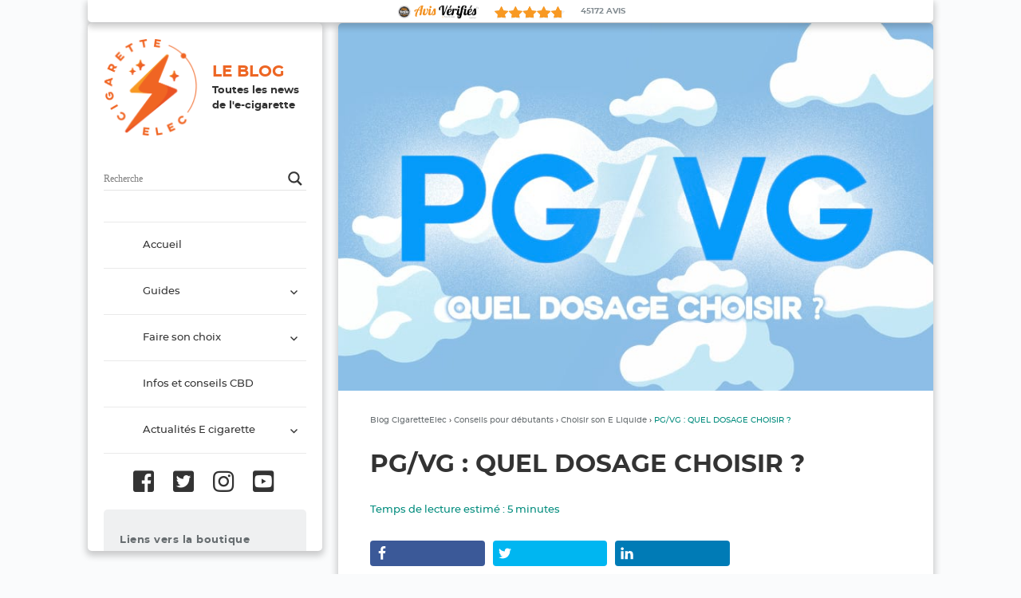

--- FILE ---
content_type: text/html; charset=UTF-8
request_url: https://www.cigaretteelec.fr/blog/pg-vg-quel-dosage-choisir/
body_size: 18735
content:
<!DOCTYPE html>
<html lang="fr-FR" prefix="og: http://ogp.me/ns#" class="no-js">
<head>
	<meta charset="UTF-8">
	<meta name="viewport" content="width=device-width">
	<link rel="profile" href="http://gmpg.org/xfn/11">
	<link rel="pingback" href="https://www.cigaretteelec.fr/blog/xmlrpc.php">
	<!--[if lt IE 9]>
	<script src="https://www.cigaretteelec.fr/blog/wp-content/themes/twentyfifteen/js/html5.js"></script>
	<![endif]-->
	<script>
		var JSBLOG = {
			js_directory: "https://www.cigaretteelec.fr/blog/wp-content/themes/twentyfifteen/js/",
			css_directory: "https://www.cigaretteelec.fr/blog/wp-content/themes/twentyfifteen/css/"
		}
	</script>
	<script src="https://www.cigaretteelec.fr/blog/wp-content/themes/twentyfifteen/js/webfont.js"></script>
	<script src="https://www.cigaretteelec.fr/blog/wp-content/themes/twentyfifteen/js/load-fonts.js"></script>
	
	<script>(function(html){html.className = html.className.replace(/\bno-js\b/,'js')})(document.documentElement);</script>
<title>Comment choisir le Taux PG/VG d&#039;un E Liquide ? CigaretteElec</title>

<!-- This site is optimized with the Yoast SEO plugin v9.6 - https://yoast.com/wordpress/plugins/seo/ -->
<meta name="description" content="Choisissez le bon dosage PG/VG en fonction de vos besoins et de vos attentes ! ⚡ Nos conseils pour une vape qui vous ressemble ! 💨💨💨"/>
<link rel="canonical" href="https://www.cigaretteelec.fr/blog/pg-vg-quel-dosage-choisir/" />
<link rel="publisher" href="https://plus.google.com/+CigaretteelecFr/"/>
<meta property="og:locale" content="fr_FR" />
<meta property="og:type" content="article" />
<meta property="og:title" content="Comment choisir le Taux PG/VG d&#039;un E Liquide ? CigaretteElec" />
<meta property="og:description" content="Choisissez le bon dosage PG/VG en fonction de vos besoins et de vos attentes ! ⚡ Nos conseils pour une vape qui vous ressemble ! 💨💨💨" />
<meta property="og:url" content="https://www.cigaretteelec.fr/blog/pg-vg-quel-dosage-choisir/" />
<meta property="og:site_name" content="Toutes les news de l&#039;e-cigarette" />
<meta property="article:publisher" content="https://www.facebook.com/Cigaretteelec" />
<meta property="article:section" content="Conseils pour débutants" />
<meta property="article:published_time" content="2021-09-20T11:08:32+00:00" />
<meta property="article:modified_time" content="2025-05-13T05:09:05+00:00" />
<meta property="og:updated_time" content="2025-05-13T05:09:05+00:00" />
<meta property="og:image" content="https://www.cigaretteelec.fr/blog/wp-content/uploads/2021/09/QUEL-DOSAGE-PGVG.jpg" />
<meta property="og:image:secure_url" content="https://www.cigaretteelec.fr/blog/wp-content/uploads/2021/09/QUEL-DOSAGE-PGVG.jpg" />
<meta property="og:image:width" content="825" />
<meta property="og:image:height" content="510" />
<script type='application/ld+json'>{"@context":"https://schema.org","@type":"Organization","url":"https://www.cigaretteelec.fr/blog/","sameAs":["https://www.facebook.com/Cigaretteelec","https://plus.google.com/+CigaretteelecFr/"],"@id":"https://www.cigaretteelec.fr/blog/#organization","name":"cigaretteelec","logo":""}</script>
<script type='application/ld+json'>{"@context":"https://schema.org","@type":"BreadcrumbList","itemListElement":[{"@type":"ListItem","position":1,"item":{"@id":"https://www.cigaretteelec.fr/blog/pg-vg-quel-dosage-choisir/","name":"PG/VG : QUEL DOSAGE CHOISIR ?"}}]}</script>
<!-- / Yoast SEO plugin. -->

<link rel='dns-prefetch' href='//platform-api.sharethis.com' />
<link rel='dns-prefetch' href='//fonts.cigaretteelec.fr' />
<link rel='dns-prefetch' href='//fonts.googleapis.com' />
<link rel='dns-prefetch' href='//s.w.org' />
<link href='https://fonts.gstatic.com' crossorigin rel='preconnect' />
<link rel="alternate" type="application/rss+xml" title="Toutes les news de l&#039;e-cigarette &raquo; Flux" href="https://www.cigaretteelec.fr/blog/feed/" />
<link rel="alternate" type="application/rss+xml" title="Toutes les news de l&#039;e-cigarette &raquo; Flux des commentaires" href="https://www.cigaretteelec.fr/blog/comments/feed/" />
<link rel="alternate" type="application/rss+xml" title="Toutes les news de l&#039;e-cigarette &raquo; PG/VG : QUEL DOSAGE CHOISIR ? Flux des commentaires" href="https://www.cigaretteelec.fr/blog/pg-vg-quel-dosage-choisir/feed/" />
		<script type="text/javascript">
			window._wpemojiSettings = {"baseUrl":"https:\/\/s.w.org\/images\/core\/emoji\/11.2.0\/72x72\/","ext":".png","svgUrl":"https:\/\/s.w.org\/images\/core\/emoji\/11.2.0\/svg\/","svgExt":".svg","source":{"concatemoji":"https:\/\/www.cigaretteelec.fr\/blog\/wp-includes\/js\/wp-emoji-release.min.js?ver=5.1"}};
			!function(a,b,c){function d(a,b){var c=String.fromCharCode;l.clearRect(0,0,k.width,k.height),l.fillText(c.apply(this,a),0,0);var d=k.toDataURL();l.clearRect(0,0,k.width,k.height),l.fillText(c.apply(this,b),0,0);var e=k.toDataURL();return d===e}function e(a){var b;if(!l||!l.fillText)return!1;switch(l.textBaseline="top",l.font="600 32px Arial",a){case"flag":return!(b=d([55356,56826,55356,56819],[55356,56826,8203,55356,56819]))&&(b=d([55356,57332,56128,56423,56128,56418,56128,56421,56128,56430,56128,56423,56128,56447],[55356,57332,8203,56128,56423,8203,56128,56418,8203,56128,56421,8203,56128,56430,8203,56128,56423,8203,56128,56447]),!b);case"emoji":return b=d([55358,56760,9792,65039],[55358,56760,8203,9792,65039]),!b}return!1}function f(a){var c=b.createElement("script");c.src=a,c.defer=c.type="text/javascript",b.getElementsByTagName("head")[0].appendChild(c)}var g,h,i,j,k=b.createElement("canvas"),l=k.getContext&&k.getContext("2d");for(j=Array("flag","emoji"),c.supports={everything:!0,everythingExceptFlag:!0},i=0;i<j.length;i++)c.supports[j[i]]=e(j[i]),c.supports.everything=c.supports.everything&&c.supports[j[i]],"flag"!==j[i]&&(c.supports.everythingExceptFlag=c.supports.everythingExceptFlag&&c.supports[j[i]]);c.supports.everythingExceptFlag=c.supports.everythingExceptFlag&&!c.supports.flag,c.DOMReady=!1,c.readyCallback=function(){c.DOMReady=!0},c.supports.everything||(h=function(){c.readyCallback()},b.addEventListener?(b.addEventListener("DOMContentLoaded",h,!1),a.addEventListener("load",h,!1)):(a.attachEvent("onload",h),b.attachEvent("onreadystatechange",function(){"complete"===b.readyState&&c.readyCallback()})),g=c.source||{},g.concatemoji?f(g.concatemoji):g.wpemoji&&g.twemoji&&(f(g.twemoji),f(g.wpemoji)))}(window,document,window._wpemojiSettings);
		</script>
		<style type="text/css">
img.wp-smiley,
img.emoji {
	display: inline !important;
	border: none !important;
	box-shadow: none !important;
	height: 1em !important;
	width: 1em !important;
	margin: 0 .07em !important;
	vertical-align: -0.1em !important;
	background: none !important;
	padding: 0 !important;
}
</style>
	<link rel='stylesheet' id='shared-counts-css'  href='https://www.cigaretteelec.fr/blog/wp-content/plugins/shared-counts/assets/css/shared-counts.min.css?ver=1.2.0' type='text/css' media='all' />
<link rel='stylesheet' id='wp-block-library-css'  href='https://www.cigaretteelec.fr/blog/wp-includes/css/dist/block-library/style.min.css?ver=5.1' type='text/css' media='all' />
<link rel='stylesheet' id='mpp_gutenberg-css'  href='https://www.cigaretteelec.fr/blog/wp-content/plugins/metronet-profile-picture/css/front-end-gutenberg.css?ver=2.1.3' type='text/css' media='all' />
<link rel='stylesheet' id='chris-dropdown-style-css'  href='https://www.cigaretteelec.fr/blog/wp-content/plugins/chris-dropdown/assets/chris-dropdown.css?ver=5.1' type='text/css' media='all' />
<link rel='stylesheet' id='dashicons-css'  href='https://www.cigaretteelec.fr/blog/wp-includes/css/dashicons.min.css?ver=5.1' type='text/css' media='all' />
<link rel='stylesheet' id='review-content-type-frontend-css'  href='https://www.cigaretteelec.fr/blog/wp-content/plugins/review-content-type/assets/css/frontend.min.css?ver=1.0.4' type='text/css' media='all' />
<link rel='stylesheet' id='wp-polls-css'  href='https://www.cigaretteelec.fr/blog/wp-content/plugins/wp-polls/polls-css.css?ver=2.75.2' type='text/css' media='all' />
<style id='wp-polls-inline-css' type='text/css'>
.wp-polls .pollbar {
	margin: 1px;
	font-size: 6px;
	line-height: 8px;
	height: 8px;
	background-image: url('https://www.cigaretteelec.fr/blog/wp-content/plugins/wp-polls/images/default/pollbg.gif');
	border: 1px solid #c8c8c8;
}

</style>
<link rel='stylesheet' id='child_theme_style_handle-css'  href='https://www.cigaretteelec.fr/blog/wp-content/themes/twentyfifteen/style.css?ver=5.1' type='text/css' media='all' />
<link rel='stylesheet' id='custom-font-css'  href='https://fonts.cigaretteelec.fr/' type='text/css' media='all' />
<link rel='stylesheet' id='twentyfifteen-fonts-css'  href='https://fonts.googleapis.com/css?family=Noto+Sans%3A400italic%2C700italic%2C400%2C700%7CNoto+Serif%3A400italic%2C700italic%2C400%2C700%7CInconsolata%3A400%2C700&#038;subset=latin%2Clatin-ext' type='text/css' media='all' />
<link rel='stylesheet' id='genericons-css'  href='https://www.cigaretteelec.fr/blog/wp-content/themes/twentyfifteen/genericons/genericons.css?ver=3.2' type='text/css' media='all' />
<link rel='stylesheet' id='twentyfifteen-style-css'  href='https://www.cigaretteelec.fr/blog/wp-content/themes/child-theme-twentyfifteen/style.css?ver=5.1' type='text/css' media='all' />
<style id='twentyfifteen-style-inline-css' type='text/css'>

			.post-navigation .nav-previous { background-image: url(https://www.cigaretteelec.fr/blog/wp-content/uploads/2021/09/VIGNETTE-PRESENTATION-KIT-G18-GEEKVAPE_825x510.jpg); }
			.post-navigation .nav-previous .post-title, .post-navigation .nav-previous a:hover .post-title, .post-navigation .nav-previous .meta-nav { color: #fff; }
			.post-navigation .nav-previous a:before { background-color: rgba(0, 0, 0, 0.4); }
		
			.post-navigation .nav-next { background-image: url(https://www.cigaretteelec.fr/blog/wp-content/uploads/2021/09/VIGNETTE-PRESENTATION-KIT-BRUNHILDE.jpg); border-top: 0; }
			.post-navigation .nav-next .post-title, .post-navigation .nav-next a:hover .post-title, .post-navigation .nav-next .meta-nav { color: #fff; }
			.post-navigation .nav-next a:before { background-color: rgba(0, 0, 0, 0.4); }
		
</style>
<link rel='stylesheet' id='twentyfifteen-custom-style-css'  href='https://www.cigaretteelec.fr/blog/wp-content/themes/twentyfifteen/css/theme.css' type='text/css' media='all' />
<!--[if lt IE 9]>
<link rel='stylesheet' id='twentyfifteen-ie-css'  href='https://www.cigaretteelec.fr/blog/wp-content/themes/twentyfifteen/css/ie.css?ver=20141010' type='text/css' media='all' />
<![endif]-->
<!--[if lt IE 8]>
<link rel='stylesheet' id='twentyfifteen-ie7-css'  href='https://www.cigaretteelec.fr/blog/wp-content/themes/twentyfifteen/css/ie7.css?ver=20141010' type='text/css' media='all' />
<![endif]-->
<link rel='stylesheet' id='wpdreams-asl-basic-css'  href='https://www.cigaretteelec.fr/blog/wp-content/plugins/ajax-search-lite/css/style.basic.css?ver=4.7.23' type='text/css' media='all' />
<link rel='stylesheet' id='wpdreams-ajaxsearchlite-css'  href='https://www.cigaretteelec.fr/blog/wp-content/plugins/ajax-search-lite/css/style-underline.css?ver=4.7.23' type='text/css' media='all' />
<link rel='stylesheet' id='ecae-frontend-css'  href='https://www.cigaretteelec.fr/blog/wp-content/plugins/easy-custom-auto-excerpt/assets/style-frontend.css?ver=2.4.10' type='text/css' media='all' />
<link rel='stylesheet' id='ecae-buttonskin-white-css'  href='https://www.cigaretteelec.fr/blog/wp-content/plugins/easy-custom-auto-excerpt/buttons/ecae-buttonskin-white.css?ver=2.4.10' type='text/css' media='all' />
<script type='text/javascript' src='https://www.cigaretteelec.fr/blog/wp-includes/js/jquery/jquery.js?ver=1.12.4'></script>
<script type='text/javascript' src='https://www.cigaretteelec.fr/blog/wp-includes/js/jquery/jquery-migrate.min.js?ver=1.4.1'></script>
<script type='text/javascript' src='https://www.cigaretteelec.fr/blog/wp-content/plugins/chris-dropdown/assets/chris-dropdown.js?ver=5.1'></script>
<script type='text/javascript' src='https://www.cigaretteelec.fr/blog/wp-content/plugins/dave-banner/assets/dave_banner.js?ver=5.1'></script>
<script type='text/javascript' src='https://www.cigaretteelec.fr/blog/wp-content/plugins/review-content-type/assets/js/frontend.min.js?ver=1.0.4'></script>
<script type='text/javascript' src='https://www.cigaretteelec.fr/blog/wp-content/themes/child-theme-twentyfifteen/js/functions.js?ver=5.1'></script>
<script type='text/javascript' src='//platform-api.sharethis.com/js/sharethis.js#product=ga&#038;property=5bb62e177c574000111ca93a'></script>
<link rel='https://api.w.org/' href='https://www.cigaretteelec.fr/blog/wp-json/' />
<link rel="EditURI" type="application/rsd+xml" title="RSD" href="https://www.cigaretteelec.fr/blog/xmlrpc.php?rsd" />
<link rel="wlwmanifest" type="application/wlwmanifest+xml" href="https://www.cigaretteelec.fr/blog/wp-includes/wlwmanifest.xml" /> 
<meta name="generator" content="WordPress 5.1" />
<link rel='shortlink' href='https://www.cigaretteelec.fr/blog/?p=17214' />
<link rel="alternate" type="application/json+oembed" href="https://www.cigaretteelec.fr/blog/wp-json/oembed/1.0/embed?url=https%3A%2F%2Fwww.cigaretteelec.fr%2Fblog%2Fpg-vg-quel-dosage-choisir%2F" />
<link rel="alternate" type="text/xml+oembed" href="https://www.cigaretteelec.fr/blog/wp-json/oembed/1.0/embed?url=https%3A%2F%2Fwww.cigaretteelec.fr%2Fblog%2Fpg-vg-quel-dosage-choisir%2F&#038;format=xml" />
	<!--Simple Popup Plugin v4.0 / RH Mods-->
	<script language="javascript" type="text/javascript">
	<!--
	var swin=null;
	function popitup(mypage,w,h,pos,myname,infocus){
	    if (w!=parseInt(w)||w<=0) w=$width;
	    if (h!=parseInt(h)||h<=0) h=$height;
	    if (myname==null){myname="swin"};
	    var myleft = 0;
	    var mytop = 0;
	    if (myleft==0 && mytop==0 && pos!="random"){pos="center"};
	    if (pos=="random"){myleft=(screen.width)?Math.floor(Math.random()*(screen.width-w)):100;mytop=(screen.height)?Math.floor(Math.random()*((screen.height-h)-75)):100;}
	    if (pos=="center"){myleft=(screen.width)?(screen.width-w)/2:100;mytop=(screen.height)?(screen.height-h)/2:100;}
	    settings="width=" + w + ",height=" + h + ",top=" + mytop + ",left=" + myleft + ",scrollbars=no,location=no,directories=no,status=no,menubar=no,toolbar=no,resizable=no";swin=window.open(mypage,myname,settings);
	    if (infocus==null || infocus=="front"){swin.focus()};
	    return false;
	}
	// -->
	</script>
	<!--/Simple Popup Plugin-->
	<link href='//fonts.googleapis.com/css?family=Playfair+Display:400,700,900|Lora:400,700|Open+Sans:400,300,700|Oswald:700,300|Roboto:400,700,300|Signika:400,700,300' rel='stylesheet' type='text/css'>                <link href='//fonts.googleapis.com/css?family=Open+Sans' rel='stylesheet' type='text/css'>
                <!-- All in one Favicon 4.7 --><link rel="shortcut icon" href="https://www.cigaretteelec.fr/blog/wp-content/uploads/2019/12/favicon.ico" />
      <meta name="onesignal" content="wordpress-plugin"/>
            <script>

      window.OneSignal = window.OneSignal || [];

      OneSignal.push( function() {
        OneSignal.SERVICE_WORKER_UPDATER_PATH = 'OneSignalSDKUpdaterWorker.js';
                      OneSignal.SERVICE_WORKER_PATH = 'OneSignalSDKWorker.js';
                      OneSignal.SERVICE_WORKER_PARAM = { scope: '/blog/wp-content/plugins/onesignal-free-web-push-notifications/sdk_files/push/onesignal/' };
        OneSignal.setDefaultNotificationUrl("https://www.cigaretteelec.fr/blog");
        var oneSignal_options = {};
        window._oneSignalInitOptions = oneSignal_options;

        oneSignal_options['wordpress'] = true;
oneSignal_options['appId'] = 'e0185e20-9189-45d8-bdb8-f924588a7430';
oneSignal_options['allowLocalhostAsSecureOrigin'] = true;
oneSignal_options['welcomeNotification'] = { };
oneSignal_options['welcomeNotification']['disable'] = true;
oneSignal_options['path'] = "https://www.cigaretteelec.fr/blog/wp-content/plugins/onesignal-free-web-push-notifications/sdk_files/";
oneSignal_options['safari_web_id'] = "web.onesignal.auto.560021c2-877c-448b-9811-f001e7b5ec58";
oneSignal_options['promptOptions'] = { };
oneSignal_options['promptOptions']['actionMessage'] = "Restez informé de toute l'actualité Cigaretteelec (Actus, promos, ventes flash..!)";
oneSignal_options['promptOptions']['acceptButtonText'] = "Autoriser";
oneSignal_options['promptOptions']['cancelButtonText'] = "Non merci";
                OneSignal.init(window._oneSignalInitOptions);
                      });

      function documentInitOneSignal() {
        var oneSignal_elements = document.getElementsByClassName("OneSignal-prompt");

        var oneSignalLinkClickHandler = function(event) { OneSignal.push(['registerForPushNotifications']); event.preventDefault(); };        for(var i = 0; i < oneSignal_elements.length; i++)
          oneSignal_elements[i].addEventListener('click', oneSignalLinkClickHandler, false);
      }

      if (document.readyState === 'complete') {
           documentInitOneSignal();
      }
      else {
           window.addEventListener("load", function(event){
               documentInitOneSignal();
          });
      }
    </script>
                <style type="text/css">
                    <!--
                    
            @font-face {
                font-family: 'aslsicons2';
                src: url('https://www.cigaretteelec.fr/blog/wp-content/plugins/ajax-search-lite/css/fonts/icons2.eot');
                src: url('https://www.cigaretteelec.fr/blog/wp-content/plugins/ajax-search-lite/css/fonts/icons2.eot?#iefix') format('embedded-opentype'),
                     url('https://www.cigaretteelec.fr/blog/wp-content/plugins/ajax-search-lite/css/fonts/icons2.woff2') format('woff2'),
                     url('https://www.cigaretteelec.fr/blog/wp-content/plugins/ajax-search-lite/css/fonts/icons2.woff') format('woff'),
                     url('https://www.cigaretteelec.fr/blog/wp-content/plugins/ajax-search-lite/css/fonts/icons2.ttf') format('truetype'),
                     url('https://www.cigaretteelec.fr/blog/wp-content/plugins/ajax-search-lite/css/fonts/icons2.svg#icons') format('svg');
                font-weight: normal;
                font-style: normal;
            }
            div[id*='ajaxsearchlitesettings'].searchsettings .asl_option_inner label {
                font-size: 0px !important;
                color: rgba(0, 0, 0, 0);
            }
            div[id*='ajaxsearchlitesettings'].searchsettings .asl_option_inner label:after {
                font-size: 11px !important;
                position: absolute;
                top: 0;
                left: 0;
                z-index: 1;
            }
            div[id*='ajaxsearchlite'].wpdreams_asl_container {
                width: 100%;
                margin: 0px 0px 0px 0px;
            }
            div[id*='ajaxsearchliteres'].wpdreams_asl_results div.resdrg span.highlighted {
                font-weight: bold;
                color: rgb(251, 146, 59);
                background-color: rgb(255, 255, 255);
            }
            div[id*='ajaxsearchliteres'].wpdreams_asl_results .results div.asl_image {
                width: 70px;
                height: 70px;
            }
            div.asl_r .results {
                max-height: none;
            }
            
                .asl_w, .asl_w * {font-family:"nunito" !important;}
                .asl_m input[type=search]::placeholder{font-family:"nunito" !important;}
                .asl_m input[type=search]::-webkit-input-placeholder{font-family:"nunito" !important;}
                .asl_m input[type=search]::-moz-placeholder{font-family:"nunito" !important;}
                .asl_m input[type=search]:-ms-input-placeholder{font-family:"nunito" !important;}
                                    -->
                </style>
                            <script type="text/javascript">
                if ( typeof _ASL !== "undefined" && _ASL !== null && typeof _ASL.initialize !== "undefined" )
                    _ASL.initialize();
            </script>
            		<style type="text/css" id="wp-custom-css">
			.center-vertical {
  display: flex;
  flex-direction: column;
  justify-content: center;
}

.mr-15 {
  margin-right: 15px;
}
		</style>
			
	<link rel="stylesheet" href="https://use.fontawesome.com/releases/v5.7.2/css/all.css" integrity="sha384-fnmOCqbTlWIlj8LyTjo7mOUStjsKC4pOpQbqyi7RrhN7udi9RwhKkMHpvLbHG9Sr" crossorigin="anonymous">
</head>

<body class="post-template-default single single-post postid-17214 single-format-standard wp-custom-logo">

<div id="page" class="hfeed site">
    <a class="skip-link screen-reader-text" href="#content">Aller au contenu</a>
    
    <div id="main-flexbox">
    <!-- main-flexbox -->

	<div id="sidebar-container">
		<div id="sidebar" class="sidebar">
			<header id="masthead" class="site-header" role="banner">
				<div class="site-branding">
					<a href="https://www.cigaretteelec.fr/" class="custom-logo-link" rel="home"><img width="248" height="247" src="https://www.cigaretteelec.fr/blog/wp-content/uploads/2019/08/cropped-sigle.png" class="custom-logo" alt="Toutes les news de l&#039;e-cigarette" srcset="https://www.cigaretteelec.fr/blog/wp-content/uploads/2019/08/cropped-sigle.png 248w, https://www.cigaretteelec.fr/blog/wp-content/uploads/2019/08/cropped-sigle-150x150.png 150w, https://www.cigaretteelec.fr/blog/wp-content/uploads/2019/08/cropped-sigle-60x60.png 60w" sizes="(max-width: 248px) 100vw, 248px" /></a><a href="https://www.cigaretteelec.fr/" rel="home" class="custom-logo-link-2"><img src="/blog/wp-content/themes/child-theme-twentyfifteen/img/logos/logo-horizontal-200.png" alt="Logo Cigaretteelec" class="custom-logo-2" style="display: none;" /></a>							<p class="site-title">
								<span class="CE-le-blog">Le Blog</span>
								Toutes les news de l&#039;e-cigarette							</p>
												<p class="site-description">Pour un vapotage bien informé</p>
											<button class="secondary-toggle">Menu et widgets</button>
				</div><!-- .site-branding -->
			</header><!-- .site-header -->

				<div id="secondary" class="secondary">

		<div id='ajaxsearchlite1' class="wpdreams_asl_container asl_w asl_m asl_m_1">
<div class="probox">

    
    <div class='promagnifier'>
                <div class='innericon'>
            <svg version="1.1" xmlns="http://www.w3.org/2000/svg" xmlns:xlink="http://www.w3.org/1999/xlink" x="0px" y="0px" width="512px" height="512px" viewBox="0 0 512 512" enable-background="new 0 0 512 512" xml:space="preserve">
                <path id="magnifier-2-icon" d="M460.355,421.59L353.844,315.078c20.041-27.553,31.885-61.437,31.885-98.037
                    C385.729,124.934,310.793,50,218.686,50C126.58,50,51.645,124.934,51.645,217.041c0,92.106,74.936,167.041,167.041,167.041
                    c34.912,0,67.352-10.773,94.184-29.158L419.945,462L460.355,421.59z M100.631,217.041c0-65.096,52.959-118.056,118.055-118.056
                    c65.098,0,118.057,52.959,118.057,118.056c0,65.096-52.959,118.056-118.057,118.056C153.59,335.097,100.631,282.137,100.631,217.041
                    z"/>
            </svg>
        </div>
    </div>

    
    
    <div class='prosettings' style='display:none;' data-opened=0>
                <div class='innericon'>
            <svg version="1.1" xmlns="http://www.w3.org/2000/svg" xmlns:xlink="http://www.w3.org/1999/xlink" x="0px" y="0px" width="512px" height="512px" viewBox="0 0 512 512" enable-background="new 0 0 512 512" xml:space="preserve">
                <polygon id="arrow-25-icon" transform = "rotate(90 256 256)" points="142.332,104.886 197.48,50 402.5,256 197.48,462 142.332,407.113 292.727,256 "/>
            </svg>
        </div>
    </div>

    
    
    <div class='proinput'>
        <form autocomplete="off" aria-label='Ajax search form'>
            <input aria-label='Search input' type='search' class='orig' name='phrase' placeholder='Recherche' value='' autocomplete="off"/>
            <input aria-label='Autocomplete input, do not use this' type='text' class='autocomplete' name='phrase' value='' autocomplete="off"/>
            <span class='loading'></span>
            <input type='submit' value="Start search" style='width:0; height: 0; visibility: hidden;'>
        </form>
    </div>

    
    
    <div class='proloading'>

        <div class="asl_loader"><div class="asl_loader-inner asl_simple-circle"></div></div>

            </div>

            <div class='proclose'>
            <svg version="1.1" xmlns="http://www.w3.org/2000/svg" xmlns:xlink="http://www.w3.org/1999/xlink" x="0px"
                 y="0px"
                 width="512px" height="512px" viewBox="0 0 512 512" enable-background="new 0 0 512 512"
                 xml:space="preserve">
            <polygon id="x-mark-icon"
                     points="438.393,374.595 319.757,255.977 438.378,137.348 374.595,73.607 255.995,192.225 137.375,73.622 73.607,137.352 192.246,255.983 73.622,374.625 137.352,438.393 256.002,319.734 374.652,438.378 "/>
        </svg>
        </div>
    
    
</div>
</div>


<div id='ajaxsearchlitesettings1' class="searchsettings wpdreams_asl_settings asl_w asl_s asl_s_1">
    <form name='options' autocomplete='off'>

        
                <fieldset class="asl_sett_scroll">
            <legend style="display: none;">Generic selectors</legend>
            <div class="asl_option_inner hiddend">
                <input type='hidden' name='qtranslate_lang' id='qtranslate_lang'
                       value='0'/>
            </div>

	        
            
            <div class="asl_option">
                <div class="asl_option_inner">
                    <input type="checkbox" value="checked" id="set_exactonly1"
                           title="Terme exact"
                           name="set_exactonly" />
                    <label for="set_exactonly1">Terme exact</label>
                </div>
                <div class="asl_option_label">
                    Terme exact                </div>
            </div>
            <div class="asl_option">
                <div class="asl_option_inner">
                    <input type="checkbox" value="None" id="set_intitle1"
                           title="Recherche dans les titres"
                           name="set_intitle"  checked="checked"/>
                    <label for="set_intitle1">Recherche dans les titres</label>
                </div>
                <div class="asl_option_label">
                    Recherche dans les titres                </div>
            </div>
            <div class="asl_option">
                <div class="asl_option_inner">
                    <input type="checkbox" value="None" id="set_incontent1"
                           title="Recherche dans le contenu"
                           name="set_incontent"  checked="checked"/>
                    <label for="set_incontent1">Recherche dans le contenu</label>
                </div>
                <div class="asl_option_label">
                    Recherche dans le contenu                </div>
            </div>
            <div class="asl_option_inner hiddend">
                <input type="checkbox" value="None" id="set_inexcerpt1"
                       title="Search in excerpt"
                       name="set_inexcerpt"  checked="checked"/>
                <label for="set_inexcerpt1">Search in excerpt</label>
            </div>

            <div class="asl_option">
                <div class="asl_option_inner">
                    <input type="checkbox" value="None" id="set_inposts1"
                           title="Recherche dans les posts"
                           name="set_inposts"  checked="checked"/>
                    <label for="set_inposts1">Recherche dans les posts</label>
                </div>
                <div class="asl_option_label">
                    Recherche dans les posts                </div>
            </div>
            <div class="asl_option">
                <div class="asl_option_inner">
                    <input type="checkbox" value="None" id="set_inpages1"
                           title="Recherche dans les pages"
                           name="set_inpages"  checked="checked"/>
                    <label for="set_inpages1">Recherche dans les pages</label>
                </div>
                <div class="asl_option_label">
                    Recherche dans les pages                </div>
            </div>
                    </fieldset>
                    </form>
</div>

<div id='ajaxsearchliteres1' class='vertical wpdreams_asl_results asl_w asl_r asl_r_1'>

    
    <div class="results">

        
            <div class="resdrg">
            </div>

        
    </div>

    
    
</div>

    <div id="asl_hidden_data">
        <svg style="position:absolute" height="0" width="0">
            <filter id="aslblur">
                <feGaussianBlur in="SourceGraphic" stdDeviation="4"/>
            </filter>
        </svg>
        <svg style="position:absolute" height="0" width="0">
            <filter id="no_aslblur"></filter>
        </svg>

    </div>

<div class="asl_init_data wpdreams_asl_data_ct" style="display:none !important;" id="asl_init_id_1" data-asldata="[base64]"></div>

					<nav id="site-navigation" class="main-navigation" role="navigation">
				<div class="menu-menu-blog-container"><ul id="menu-menu-blog" class="nav-menu"><li id="menu-item-26896" class="menu-item menu-item-type-custom menu-item-object-custom menu-item-home menu-item-26896"><a href="https://www.cigaretteelec.fr/blog/">Accueil</a></li>
<li id="menu-item-26894" class="menu-item menu-item-type-custom menu-item-object-custom menu-item-has-children menu-item-26894"><a href="#">Guides</a>
<ul class="sub-menu">
	<li id="menu-item-26905" class="menu-item menu-item-type-taxonomy menu-item-object-category current-post-ancestor current-menu-parent current-post-parent menu-item-26905"><a href="https://www.cigaretteelec.fr/blog/debutants/">Conseils pour débutants<div class="menu-item-description">Comment choisir votre ecigarette, eliquide, conseils et tutos</div></a></li>
	<li id="menu-item-26893" class="menu-item menu-item-type-taxonomy menu-item-object-category current-post-ancestor current-menu-parent current-post-parent menu-item-26893"><a href="https://www.cigaretteelec.fr/blog/e-liquides-3/">Infos &#038; conseils e liquides<div class="menu-item-description">Informations &#038; conseils d’utilisation</div></a></li>
	<li id="menu-item-26895" class="menu-item menu-item-type-taxonomy menu-item-object-category menu-item-26895"><a href="https://www.cigaretteelec.fr/blog/materiels/">Conseils matériel pour e-cigarettes<div class="menu-item-description">E-Cigarettes, Batteries &#038; Accessoires</div></a></li>
	<li id="menu-item-26904" class="menu-item menu-item-type-taxonomy menu-item-object-category menu-item-26904"><a href="https://www.cigaretteelec.fr/blog/e-liquides-3/diy-fabriquer-son-liquide/">Conseils et tuto DIY E liquide</a></li>
</ul>
</li>
<li id="menu-item-26886" class="menu-item menu-item-type-custom menu-item-object-custom menu-item-has-children menu-item-26886"><a href="#">Faire son choix</a>
<ul class="sub-menu">
	<li id="menu-item-26887" class="menu-item menu-item-type-taxonomy menu-item-object-category menu-item-26887"><a href="https://www.cigaretteelec.fr/blog/debutants/choisir-cigarette-electronique/">Choisir sa Cigarette électronique</a></li>
	<li id="menu-item-26902" class="menu-item menu-item-type-taxonomy menu-item-object-category menu-item-26902"><a href="https://www.cigaretteelec.fr/blog/avis-test-e-cigarette-e-liquide/materiels-tests-produits/">Tests matériel e-cigarette</a></li>
	<li id="menu-item-26888" class="menu-item menu-item-type-taxonomy menu-item-object-category current-post-ancestor current-menu-parent current-post-parent menu-item-26888"><a href="https://www.cigaretteelec.fr/blog/debutants/choisir-son-e-liquide/">Choisir son E Liquide</a></li>
	<li id="menu-item-26901" class="menu-item menu-item-type-taxonomy menu-item-object-category menu-item-26901"><a href="https://www.cigaretteelec.fr/blog/avis-test-e-cigarette-e-liquide/e-liquides-tests-produits/">Tests e liquides</a></li>
</ul>
</li>
<li id="menu-item-26891" class="menu-item menu-item-type-taxonomy menu-item-object-category menu-item-26891"><a href="https://www.cigaretteelec.fr/blog/cbd/">Infos et conseils CBD<div class="menu-item-description">Informations, conseils d’utilisation, législation</div></a></li>
<li id="menu-item-26892" class="menu-item menu-item-type-taxonomy menu-item-object-category menu-item-has-children menu-item-26892"><a href="https://www.cigaretteelec.fr/blog/actualites/">Actualités E cigarette<div class="menu-item-description">Santé, législation &#038; news</div></a>
<ul class="sub-menu">
	<li id="menu-item-26906" class="menu-item menu-item-type-taxonomy menu-item-object-category menu-item-26906"><a href="https://www.cigaretteelec.fr/blog/cigarette-electronique-blog-presse/">Rebond sur l&rsquo;actu<div class="menu-item-description">la vérité, affinée, épluchée</div></a></li>
	<li id="menu-item-26903" class="menu-item menu-item-type-taxonomy menu-item-object-category menu-item-26903"><a href="https://www.cigaretteelec.fr/blog/actualites/legislation/">Législation</a></li>
</ul>
</li>
</ul></div>			</nav><!-- .main-navigation -->
		
		<!-- socials -->
		<div class="CE_socials-menu">

			<span class="CE-obflink CE_social-icon" data-obf="'aHR0cHM6Ly93d3cuZmFjZWJvb2suY29tL0NpZ2FyZXR0ZWVsZWMv'">
				<i class="fab fa-facebook-square fa-3x"></i>
			</span>

			<span class="CE-obflink CE_social-icon" data-obf="'aHR0cHM6Ly90d2l0dGVyLmNvbS9jaWdhcmV0dGVlbGVjZnI='">
				<i class="fab fa-twitter-square fa-3x"></i>
			</span>

			<span class="CE-obflink CE_social-icon" data-obf="'aHR0cHM6Ly93d3cuaW5zdGFncmFtLmNvbS9jaWdhcmV0dGVlbGVjLw=='">
				<i class="fab fa-instagram fa-3x"></i>
			</span>

			<span class="CE-obflink CE_social-icon" data-obf="'aHR0cHM6Ly93d3cueW91dHViZS5jb20vY2hhbm5lbC9VQzZEaG0zZGc1NTBQTHd4RFVtZmhpVVE='">
				<i class="fab fa-youtube-square fa-3x"></i>
			</span>
			
		</div>

					<div id="widget-area" class="widget-area" role="complementary">
				<aside id="nav_menu-4" class="widget widget_nav_menu"><p class="widget-title">Liens vers la boutique</p><div class="menu-liens-vers-ce-container"><ul id="menu-liens-vers-ce" class="menu"><li id="menu-item-7575" class="menu-item menu-item-type-custom menu-item-object-custom menu-item-7575"><a href="/">Cigaretteelec</a></li>
<li id="menu-item-4" class="menu-item menu-item-type-custom menu-item-object-custom menu-item-4"><a title="Vente en ligne de cigarettes électroniques EGO" href="/3-cigarettes-electroniques">Acheter une cigarette électronique</a></li>
<li id="menu-item-44" class="menu-item menu-item-type-custom menu-item-object-custom menu-item-44"><a title="Achetez vos recharges liquides ici !" href="/5-liquide-cigarette-electronique">E-liquides</a></li>
<li id="menu-item-6681" class="menu-item menu-item-type-custom menu-item-object-custom menu-item-6681"><a title="Catégorie Do it Yourself E-liquide" href="/33-diy-e-liquide">DIY</a></li>
<li id="menu-item-6678" class="menu-item menu-item-type-custom menu-item-object-custom menu-item-6678"><a href="/609-cbd">CBD</a></li>
<li id="menu-item-6680" class="menu-item menu-item-type-custom menu-item-object-custom menu-item-6680"><a href="https://www.cigaretteelec.fr/content/32-comment-choisir-sa-cigarette-electronique-">Débutants</a></li>
<li id="menu-item-6679" class="menu-item menu-item-type-custom menu-item-object-custom menu-item-6679"><a href="/contactez-nous">Contactez-nous</a></li>
<li id="menu-item-26924" class="menu-item menu-item-type-custom menu-item-object-custom menu-item-26924"><a href="/533-puff-rechargeable">Puff</a></li>
</ul></div></aside>			</div><!-- .widget-area -->
		
		<div id="CE-liseret-bottom-menu"></div>

	</div><!-- .secondary -->

		</div><!-- .sidebar -->
		<div id="dave_banner"><div id="dave_banner_container"><div class="dave_banner_item"><div class="dave_banner_item-content dave_banner_rate"><a style="display: flex; justify-content: center; align-items: center;" href="https://www.cigaretteelec.fr/"><img src="https://www.cigaretteelec.fr/blog/wp-content/plugins/dave-banner/assets/img/logo_full_fr.png" class="dave_banner-logo-av" alt="logo avis vérifiés"><div class="ratingWrapper"><div class="ratingInner1"><img src="https://www.cigaretteelec.fr/blog/wp-content/plugins/dave-banner/assets/img/stars-z1.png" alt="avis vérifiés étoiles de notation" /></div><div class="ratingInner2" style="width:95.8%;"><img src="https://www.cigaretteelec.fr/blog/wp-content/plugins/dave-banner/assets/img/stars-z2.png" alt="avis vérifiés étoiles de notation" /></div></div><div class="dave_banner_nb">45172 <span class="dn-xs">avis</span></div></a></div></div></div></div>	</div>

	<div id="content" class="site-content">

	<div id="primary" class="content-area">

        <main id="main" class="site-main" role="main">
            
        

<article id="post-17214" class="post-17214 post type-post status-publish format-standard has-post-thumbnail hentry category-choisir-son-e-liquide category-debutants category-e-liquides-3">

    
	<div class="post-thumbnail">
		<img width="825" height="510" src="https://www.cigaretteelec.fr/blog/wp-content/uploads/2021/09/QUEL-DOSAGE-PGVG.jpg" class="attachment-post-thumbnail size-post-thumbnail wp-post-image" alt="" srcset="https://www.cigaretteelec.fr/blog/wp-content/uploads/2021/09/QUEL-DOSAGE-PGVG.jpg 825w, https://www.cigaretteelec.fr/blog/wp-content/uploads/2021/09/QUEL-DOSAGE-PGVG-300x185.jpg 300w, https://www.cigaretteelec.fr/blog/wp-content/uploads/2021/09/QUEL-DOSAGE-PGVG-768x475.jpg 768w, https://www.cigaretteelec.fr/blog/wp-content/uploads/2021/09/QUEL-DOSAGE-PGVG-600x371.jpg 600w" sizes="(max-width: 825px) 100vw, 825px" />	</div><!-- .post-thumbnail -->

	<div class="CE-breadcrumbs" itemscope itemtype="http://schema.org/BreadcrumbList"><span itemprop="itemListElement" itemscope itemtype="http://schema.org/ListItem"><a class="CE-breadcrumbs__link" href="https://www.cigaretteelec.fr/blog/" itemprop="item"><span itemprop="name">Blog CigaretteElec</span></a><meta itemprop="position" content="1" /></span><span class="CE-breadcrumbs__separator"> › </span><span itemprop="itemListElement" itemscope itemtype="http://schema.org/ListItem"><a class="CE-breadcrumbs__link" href="https://www.cigaretteelec.fr/blog/debutants/" itemprop="item"><span itemprop="name">Conseils pour débutants</span></a><meta itemprop="position" content="2" /></span><span class="CE-breadcrumbs__separator"> › </span><span itemprop="itemListElement" itemscope itemtype="http://schema.org/ListItem"><a class="CE-breadcrumbs__link" href="https://www.cigaretteelec.fr/blog/debutants/choisir-son-e-liquide/" itemprop="item"><span itemprop="name">Choisir son E Liquide</span></a><meta itemprop="position" content="3" /></span><span class="CE-breadcrumbs__separator"> › </span><span class="CE-breadcrumbs__current">PG/VG : QUEL DOSAGE CHOISIR ?</span></div><!-- .CE-breadcrumbs -->
    <header class="entry-header">
        <h1 class="entry-title">PG/VG : QUEL DOSAGE CHOISIR ?</h1>    </header>
    <!-- .entry-header -->

    <div class="entry-content">
        <span class="rt-reading-time" style="display: block;"><span class="rt-label">Temps de lecture estimé :</span> <span class="rt-time">5</span> <span class="rt-label rt-postfix">minutes</span></span><div class="shared-counts-wrap before_content style-fancy"><span data-obf="[base64]" title="Share on Facebook"  target="_blank"  rel="nofollow noopener noreferrer"  class="shared-counts-button CE-obflink  facebook" data-postid="17214"><span class="shared-counts-icon-label"><span class="shared-counts-icon"><svg version="1.1" xmlns="http://www.w3.org/2000/svg" width="18.8125" height="32" viewBox="0 0 602 1024"><path d="M548 6.857v150.857h-89.714q-49.143 0-66.286 20.571t-17.143 61.714v108h167.429l-22.286 169.143h-145.143v433.714h-174.857v-433.714h-145.714v-169.143h145.714v-124.571q0-106.286 59.429-164.857t158.286-58.571q84 0 130.286 6.857z"></path></svg></span><span class="shared-counts-label">Facebook</span></span></span><span data-obf="aHR0cHM6Ly90d2l0dGVyLmNvbS9zaGFyZT91cmw9aHR0cHM6Ly93d3cuY2lnYXJldHRlZWxlYy5mci9ibG9nL3BnLXZnLXF1ZWwtZG9zYWdlLWNob2lzaXIvJmFtcDt0ZXh0PVBHJTJGVkclMjAlM0ElMjBRVUVMJTIwRE9TQUdFJTIwQ0hPSVNJUiUyMCUzRg==" title="Share on Twitter"  target="_blank"  rel="nofollow noopener noreferrer"  class="shared-counts-button CE-obflink  twitter" data-postid="17214"><span class="shared-counts-icon-label"><span class="shared-counts-icon"><svg version="1.1" xmlns="http://www.w3.org/2000/svg" width="29.71875" height="32" viewBox="0 0 951 1024"><path d="M925.714 233.143q-38.286 56-92.571 95.429 0.571 8 0.571 24 0 74.286-21.714 148.286t-66 142-105.429 120.286-147.429 83.429-184.571 31.143q-154.857 0-283.429-82.857 20 2.286 44.571 2.286 128.571 0 229.143-78.857-60-1.143-107.429-36.857t-65.143-91.143q18.857 2.857 34.857 2.857 24.571 0 48.571-6.286-64-13.143-106-63.714t-42-117.429v-2.286q38.857 21.714 83.429 23.429-37.714-25.143-60-65.714t-22.286-88q0-50.286 25.143-93.143 69.143 85.143 168.286 136.286t212.286 56.857q-4.571-21.714-4.571-42.286 0-76.571 54-130.571t130.571-54q80 0 134.857 58.286 62.286-12 117.143-44.571-21.143 65.714-81.143 101.714 53.143-5.714 106.286-28.571z"></path></svg></span><span class="shared-counts-label">Tweet</span></span></span><span data-obf="aHR0cHM6Ly93d3cubGlua2VkaW4uY29tL3NoYXJlQXJ0aWNsZT9taW5pPXRydWUmYW1wO3VybD1odHRwczovL3d3dy5jaWdhcmV0dGVlbGVjLmZyL2Jsb2cvcGctdmctcXVlbC1kb3NhZ2UtY2hvaXNpci8=" title="Share on LinkedIn"  target="_blank"  rel="nofollow noopener noreferrer"  class="shared-counts-button CE-obflink  linkedin" data-postid="17214"><span class="shared-counts-icon-label"><span class="shared-counts-icon"><svg version="1.1" xmlns="http://www.w3.org/2000/svg" width="27.4375" height="32" viewBox="0 0 878 1024"><path d="M199.429 357.143v566.286h-188.571v-566.286h188.571zM211.429 182.286q0.571 41.714-28.857 69.714t-77.429 28h-1.143q-46.857 0-75.429-28t-28.571-69.714q0-42.286 29.429-70t76.857-27.714 76 27.714 29.143 70zM877.714 598.857v324.571h-188v-302.857q0-60-23.143-94t-72.286-34q-36 0-60.286 19.714t-36.286 48.857q-6.286 17.143-6.286 46.286v316h-188q1.143-228 1.143-369.714t-0.571-169.143l-0.571-27.429h188v82.286h-1.143q11.429-18.286 23.429-32t32.286-29.714 49.714-24.857 65.429-8.857q97.714 0 157.143 64.857t59.429 190z"></path></svg></span><span class="shared-counts-label">LinkedIn</span></span></span></div>
<iframe width="560" height="315" src="https://www.youtube.com/embed/DQTC1lzWIV4" title="YouTube video player" frameborder="0" allow="accelerometer; autoplay; clipboard-write; encrypted-media; gyroscope; picture-in-picture" allowfullscreen=""></iframe>



<p><br>Merci d&rsquo;avoir fait confiance à la compagnie CigaretteElec ! Vous venez de quitter l&rsquo;univers de la cigarette traditionnelle pour celui de la vape ? Bien que cela puisse vous sembler un peu perturbant au départ, vous n&rsquo;aurez besoin que de quelques bouffées et de quelques notions de base pour apprécier pleinement ce changement de cap. <strong>PG/VG : Quelle est cette drôle d&rsquo;indication qui se trouve sur tous vos E Liquides ?</strong> Cela indique tout simplement le dosage de Propylène glycol (PG) et de Glycérine végétale (VG) utilisé pour la fabrication de votre E Liquide.</p>



<p><strong>Quelle formule utiliser ?</strong> Comment cela influe-t-il sur la quantité de vapeur et sur l&rsquo;intensité des saveurs ? Quel matériel utiliser ? La rédac&rsquo; de CigaretteElec vous dit tout sur les différents ratios PG/VG disponibles !</p>



<div class="ce_table_custom" itemscope="" itemtype="http://schema.org/Table">
    <h2 itemprop="about">Ratio Vapeur / Saveur des différentes formules PG/VG</h2>
    <div class="ce_table_custom-container">
        <table class="ce_table_custom-content">
        <thead>
<tr>
   </th>
</tr>
        </thead>
        <tbody>
            <tr>
           <th>80/20 PG/VG</th><td>☁️🍓🍓🍓🍓</td>
            </tr>
            <tr>
                <th>60/40 PG/VG</th><td>☁️☁️🍓🍓🍓</td>
            </tr>
 <tr>
                <th>50/50 PG/VG</th><td>☁️⚖️🍓</td>
            </tr>
 <tr>
                <th>40/60 PG/VG</th><td>☁️☁️☁️🍓🍓</td>
            </tr>
  <tr>
                <th>20/80 PG/VG</th><td>☁️☁️☁️☁️🍓</td>
            </tr>
        </tbody>
        </table>
    </div>
</div>



<h2>PG et VG : définitions et différences</h2>



<div class="wp-block-image"><figure class="aligncenter"><img src="https://www.cigaretteelec.fr/blog/wp-content/uploads/2021/09/SAVEUR-VAPEUR-PG-ET-VG-3.jpg" alt="L’attribut alt de cette image est vide, son nom de fichier est SAVEUR-VAPEUR-PG-ET-VG-3.jpg."/></figure></div>



<h3>Le Propylène Glycol (PG)</h3>



<div class="wp-block-image"><figure class="aligncenter"><img src="https://www.cigaretteelec.fr/blog/wp-content/uploads/2021/09/Molécule-PG_700x300.jpg" alt="" class="wp-image-17244" srcset="https://www.cigaretteelec.fr/blog/wp-content/uploads/2021/09/Molécule-PG_700x300.jpg 700w, https://www.cigaretteelec.fr/blog/wp-content/uploads/2021/09/Molécule-PG_700x300-300x129.jpg 300w, https://www.cigaretteelec.fr/blog/wp-content/uploads/2021/09/Molécule-PG_700x300-600x257.jpg 600w" sizes="(max-width: 700px) 100vw, 700px" /></figure></div>



<p><br>Souvent utilisé pour la fabrication des produits pharmaceutiques, alimentaires ou encore cosmétiques, le <strong>Propylène Glycol (PG)</strong> est l&rsquo;un des principaux ingrédients de vos <strong><a href="https://www.cigaretteelec.fr/5-liquide-cigarette-electronique">E Liquides</a></strong> pour cigarettes électroniques. Inodore, incolore et peu visqueux, ce composé chimique valorise les arômes de vos E Liquides et permet de reproduire la <strong>sensation de Hit</strong>. Le « Hit » est la contraction musculaire ressentie dans la gorge lors de l&rsquo;inhalation de la fumée de Cigarette. C&rsquo;est en majeure partie grâce au Propylène Glycol (PG) que la plupart des ex fumeurs arrivent à dire adieu à la cigarette traditionnelle.</p>



<p><strong>Plus le dosage en PG est élevé, plus on ressent l&rsquo;intensité du « Hit » et le goût des arômes.</strong> Les E Liquides fortement dosés en PG développent un <strong>volume de vapeur peu épais</strong> et nécessitent l&rsquo;utilisation de résistances peu puissantes (supérieures ou égales à 1 Ohm).</p>



<p>Dans de rares cas, certains vapoteurs peuvent présenter une intolérance au Propylène Glycol. Cela se caractérise généralement par une irritation des muqueuses suivie d&rsquo;une toux insistante. Fort heureusement, il existe des alternatives naturelles au Propylène Glycol comme le <strong><a href="https://www.cigaretteelec.fr/166-e-liquides-vegetol">Végétol</a></strong> ou le <strong>Mono Propylène Glycol Végétal (MPGV)</strong> qui est issu du Colza.</p>



<h3 id="mce_10">La Glycérine Végétale (VG)</h3>



<div class="wp-block-image"><figure class="aligncenter"><img src="https://www.cigaretteelec.fr/blog/wp-content/uploads/2021/09/Molécule-VG_700x300.jpg" alt="" class="wp-image-17245" srcset="https://www.cigaretteelec.fr/blog/wp-content/uploads/2021/09/Molécule-VG_700x300.jpg 700w, https://www.cigaretteelec.fr/blog/wp-content/uploads/2021/09/Molécule-VG_700x300-300x129.jpg 300w, https://www.cigaretteelec.fr/blog/wp-content/uploads/2021/09/Molécule-VG_700x300-600x257.jpg 600w" sizes="(max-width: 700px) 100vw, 700px" /></figure></div>



<p><br>Tout comme le Propylène Glycol, la <strong>Glycérine Végétale (VG)</strong> est régulièrement utilisée lors de la fabrication des produits cosmétiques et pharmaceutiques. Meilleure amie des vapoteurs en quête de gros nuages , la glycérine végétale présente une texture visqueuse et un goût très légèrement sucré. <strong>Plus le dosage en VG est élevé, plus le volume de vapeur sera dense</strong>. En revanche, un E Liquide hautement dosé en VG sera moins savoureux, d&rsquo;où l&rsquo;utilité d&rsquo;une certaine quantité de PG pour satisfaire vos papilles.</p>



<p>De part son <strong>haut degré de viscosité</strong>, la Glycérine Végétale sollicite beaucoup la résistance de votre cigarette électronique. Ainsi, un E Liquide hautement dosé en glycérine végétale devra être vaporisé avec un matériel compatible avec des résistances puissantes. Ces E Liquides appelés communément <strong>E Liquides High VG</strong> possèdent un taux de VG supérieur au taux de PG (exemple : 40/60 PG/VG).</p>



<p>Dans le but de profiter pleinement de vos E Liquides les plus épais, préférez l&rsquo;utilisation de <strong><a href="https://www.cigaretteelec.fr/54-resistances">résistances</a> puissantes</strong> (Sub-Ohm). Plus le dosage en VG est élevé, plus la valeur en Ohm de votre résistance devra être proche de zéro.</p>



<h2>Formules PG/VG : quel dosage pour quel vapoteur ?</h2>



<div class="wp-block-image"><figure class="aligncenter"><img src="https://www.cigaretteelec.fr/blog/wp-content/uploads/2021/09/indication-formule-pg-vg.jpg" alt="" class="wp-image-17251" srcset="https://www.cigaretteelec.fr/blog/wp-content/uploads/2021/09/indication-formule-pg-vg.jpg 500w, https://www.cigaretteelec.fr/blog/wp-content/uploads/2021/09/indication-formule-pg-vg-150x150.jpg 150w, https://www.cigaretteelec.fr/blog/wp-content/uploads/2021/09/indication-formule-pg-vg-300x300.jpg 300w, https://www.cigaretteelec.fr/blog/wp-content/uploads/2021/09/indication-formule-pg-vg-60x60.jpg 60w, https://www.cigaretteelec.fr/blog/wp-content/uploads/2021/09/indication-formule-pg-vg-480x480.jpg 480w, https://www.cigaretteelec.fr/blog/wp-content/uploads/2021/09/indication-formule-pg-vg-24x24.jpg 24w, https://www.cigaretteelec.fr/blog/wp-content/uploads/2021/09/indication-formule-pg-vg-48x48.jpg 48w, https://www.cigaretteelec.fr/blog/wp-content/uploads/2021/09/indication-formule-pg-vg-96x96.jpg 96w" sizes="(max-width: 500px) 100vw, 500px" /></figure></div>



<p><br>Maintenant que les termes PG et VG vous sont familiers, il s&rsquo;agit de choisir la formule de votre E Liquide. En cas de doute, <strong>le ratio PG/VG est indiqué par le fabriquant sur l&rsquo;étiquette du flacon</strong>. Le premier chiffre correspond généralement à « PG » et le second à « VG ». Le choix du ratio PG/VG est à mettre en rapport direct avec vos besoins en terme de nicotine et votre <strong>type d&rsquo;inhalation</strong>.</p>



<p>En effet, les E Liquides fortement dosés en nicotine sont conseillés pour une vape en <strong>inhalation indirecte (MTL)</strong>, avec un ratio PG/VG supérieur ou égal à 50/50 PG/VG. De trop grandes bouffées nicotinées peuvent induire des problèmes d&rsquo;irritation et de maux de tête ! Dans le cas d&rsquo;une vape en <strong>inhalation directe (DL)</strong>, plus le volume de vapeur est grand et plus vous inhalez de nicotine. C&rsquo;est pour cette raison que la plupart des <strong><a href="https://www.cigaretteelec.fr/452-e-liquides-high-vg">E Liquides dits « High VG »</a></strong> ne sont pas proposés dans des taux de nicotine supérieurs à 3mg.</p>



<p>Aujourd&rsquo;hui, une grande majorité de E Liquides sont proposés en <strong>formule 50/50 PG/VG</strong>. Cette formule correspond à un équilibre parfait entre volume de vapeur et intensité des saveurs. Ce ratio correspond également à une majorité de résistances de puissances différentes.</p>



<div class="ce_table_custom" itemscope="" itemtype="http://schema.org/Table">
    <h2 itemprop="about">Impact des différentes formules PG/VG sur la vape</h2>
    <div class="ce_table_custom-container">
        <table class="ce_table_custom-content">
        <thead>
<tr>
   </th>
</tr>
        </thead>
        <tbody>
            <tr>
           <th>80/20 PG/VG</th><td>Faible volume de vapeur et « Hit » important. Saveurs très présentes. Risque d&rsquo;irritation en gorge dû à la forte proportion de PG. Utilisation de résistances supérieures ou égales à 1 Ohm. Type d&rsquo;inhalation : indirecte (MTL)</td>
            </tr>
 <tr>
           <th>70/30 PG/VG</th><td>Volume de vapeur légèrement plus intense et « Hit » important. Bon ressenti de saveurs. Convient aux résistances supérieures à 0.5 Ohm. Type d&rsquo;inhalation : indirecte (MTL)</td>
            </tr>
            <tr>
                <th>60/40 PG/VG</th><td>Ce ratio est idéal pour les vapoteurs souhaitant privilégier les saveurs, tout en bénéficiant d&rsquo;un volume de vapeur bien présent. Type d&rsquo;inhalation : indirecte (MTL)</td>
            </tr>
 <tr>
                <th>50/50 PG/VG</th><td>L&rsquo;équilibre parfait entre volume de vapeur et rendu des saveurs ! Cette formule est idéale pour la majorité des vapoteurs, souhaitant profiter aussi bien des saveurs que d&rsquo;un volume de vapeur important. Type d&rsquo;inhalation : Directe (DL) et indirecte (MTL)</td>
            </tr>
 <tr>
                <th>40/60 PG/VG</th><td>Vos nuages deviennent de plus en plus épais sous l&rsquo;influence du taux de VG. Ce ratio est idéal pour les vapoteurs souhaitant privilégier le volume de vapeur, tout en bénéficiant d&rsquo;un bon ressenti de saveurs. Utilisation de résistances inférieures ou égales à 0.5 Ohm. Type d&rsquo;inhalation : Directe (DL)</td>
            </tr>
 <tr>
                <th>30/70 PG/VG</th><td>Volume de vapeur important et « Hit » plus doux. Saveurs légèrement plus discrètes. Convient aux résistances inférieures à 0.5 Ohm. Type d&rsquo;inhalation : Directe (DL)</td>
            </tr>
  <tr>
                <th>20/80 PG/VG</th><td>Idéal pour les amateurs de Cloud Chasing, ce ratio permet la production d&rsquo;épais nuages et prime largement sur les saveurs. Utilisation de résistances puissantes entre 0,2 et 0.4 Ohm. Type d&rsquo;inhalation : Directe (DL)</td>
            </tr>
 <tr>
                <th>100% VG</th><td>Brume intense, « Hit » quasi inexistant et saveurs discrètes. Utilisation de résistances très puissantes entre 0,1 et 0.3 Ohm. Type d&rsquo;inhalation : Directe (DL)</td>
            </tr>
        </tbody>
        </table>
    </div>
</div>



<p> </p>



<p> </p>
<div class="shared-counts-wrap after_content style-fancy"><span data-obf="[base64]" title="Share on Facebook"  target="_blank"  rel="nofollow noopener noreferrer"  class="shared-counts-button CE-obflink  facebook" data-postid="17214"><span class="shared-counts-icon-label"><span class="shared-counts-icon"><svg version="1.1" xmlns="http://www.w3.org/2000/svg" width="18.8125" height="32" viewBox="0 0 602 1024"><path d="M548 6.857v150.857h-89.714q-49.143 0-66.286 20.571t-17.143 61.714v108h167.429l-22.286 169.143h-145.143v433.714h-174.857v-433.714h-145.714v-169.143h145.714v-124.571q0-106.286 59.429-164.857t158.286-58.571q84 0 130.286 6.857z"></path></svg></span><span class="shared-counts-label">Facebook</span></span></span><span data-obf="aHR0cHM6Ly90d2l0dGVyLmNvbS9zaGFyZT91cmw9aHR0cHM6Ly93d3cuY2lnYXJldHRlZWxlYy5mci9ibG9nL3BnLXZnLXF1ZWwtZG9zYWdlLWNob2lzaXIvJmFtcDt0ZXh0PVBHJTJGVkclMjAlM0ElMjBRVUVMJTIwRE9TQUdFJTIwQ0hPSVNJUiUyMCUzRg==" title="Share on Twitter"  target="_blank"  rel="nofollow noopener noreferrer"  class="shared-counts-button CE-obflink  twitter" data-postid="17214"><span class="shared-counts-icon-label"><span class="shared-counts-icon"><svg version="1.1" xmlns="http://www.w3.org/2000/svg" width="29.71875" height="32" viewBox="0 0 951 1024"><path d="M925.714 233.143q-38.286 56-92.571 95.429 0.571 8 0.571 24 0 74.286-21.714 148.286t-66 142-105.429 120.286-147.429 83.429-184.571 31.143q-154.857 0-283.429-82.857 20 2.286 44.571 2.286 128.571 0 229.143-78.857-60-1.143-107.429-36.857t-65.143-91.143q18.857 2.857 34.857 2.857 24.571 0 48.571-6.286-64-13.143-106-63.714t-42-117.429v-2.286q38.857 21.714 83.429 23.429-37.714-25.143-60-65.714t-22.286-88q0-50.286 25.143-93.143 69.143 85.143 168.286 136.286t212.286 56.857q-4.571-21.714-4.571-42.286 0-76.571 54-130.571t130.571-54q80 0 134.857 58.286 62.286-12 117.143-44.571-21.143 65.714-81.143 101.714 53.143-5.714 106.286-28.571z"></path></svg></span><span class="shared-counts-label">Tweet</span></span></span><span data-obf="aHR0cHM6Ly93d3cubGlua2VkaW4uY29tL3NoYXJlQXJ0aWNsZT9taW5pPXRydWUmYW1wO3VybD1odHRwczovL3d3dy5jaWdhcmV0dGVlbGVjLmZyL2Jsb2cvcGctdmctcXVlbC1kb3NhZ2UtY2hvaXNpci8=" title="Share on LinkedIn"  target="_blank"  rel="nofollow noopener noreferrer"  class="shared-counts-button CE-obflink  linkedin" data-postid="17214"><span class="shared-counts-icon-label"><span class="shared-counts-icon"><svg version="1.1" xmlns="http://www.w3.org/2000/svg" width="27.4375" height="32" viewBox="0 0 878 1024"><path d="M199.429 357.143v566.286h-188.571v-566.286h188.571zM211.429 182.286q0.571 41.714-28.857 69.714t-77.429 28h-1.143q-46.857 0-75.429-28t-28.571-69.714q0-42.286 29.429-70t76.857-27.714 76 27.714 29.143 70zM877.714 598.857v324.571h-188v-302.857q0-60-23.143-94t-72.286-34q-36 0-60.286 19.714t-36.286 48.857q-6.286 17.143-6.286 46.286v316h-188q1.143-228 1.143-369.714t-0.571-169.143l-0.571-27.429h188v82.286h-1.143q11.429-18.286 23.429-32t32.286-29.714 49.714-24.857 65.429-8.857q97.714 0 157.143 64.857t59.429 190z"></path></svg></span><span class="shared-counts-label">LinkedIn</span></span></span></div>    </div>
    <!-- .entry-content -->

    <div class="ce_nosto-container"><div class="nosto_element" id="blog-category-debutant"></div></div>
<div class="author-info">
	<p class="author-heading">Publié par</p>

	<div class="author-description">

		<div class="author-avatar">
			<img width="240" height="240" src="https://www.cigaretteelec.fr/blog/wp-content/uploads/2020/03/pierre-300x300.jpg" class="avatar avatar-240 photo" alt="" srcset="https://www.cigaretteelec.fr/blog/wp-content/uploads/2020/03/pierre-300x300.jpg 300w, https://www.cigaretteelec.fr/blog/wp-content/uploads/2020/03/pierre-150x150.jpg 150w, https://www.cigaretteelec.fr/blog/wp-content/uploads/2020/03/pierre-60x60.jpg 60w, https://www.cigaretteelec.fr/blog/wp-content/uploads/2020/03/pierre-478x480.jpg 478w, https://www.cigaretteelec.fr/blog/wp-content/uploads/2020/03/pierre-24x24.jpg 24w, https://www.cigaretteelec.fr/blog/wp-content/uploads/2020/03/pierre-48x48.jpg 48w, https://www.cigaretteelec.fr/blog/wp-content/uploads/2020/03/pierre-96x96.jpg 96w, https://www.cigaretteelec.fr/blog/wp-content/uploads/2020/03/pierre.jpg 662w" sizes="(max-width: 240px) 100vw, 240px" />		</div><!-- .author-avatar -->
		
		<p class="author-title">Pierre</p>

		<p class="author-bio">
			Anciennement responsable de plusieurs shops spécialisés dans la vape, Pierre est aujourd'hui rédacteur et responsable de contenus digitaux pour CigaretteElec. Il apporte son expertise et ses conseils, tout en veillant sur l'actualité de la cigarette électronique. Musicien passionné, il a toujours un casque sur les oreilles et tente d'animer des sessions karaoké avec ses collègues de l'équipe marketing.			<span class="author-links">
				<a class="author-link" href="https://www.cigaretteelec.fr/blog/author/pierregile-sas-com/" rel="author">
					Tous ses articles
				</a>
				<a class="become-author" href="https://form.typeform.com/to/rKyN4Q?typeform-source=cigaretteelec.typeform.com">Devenir rédacteur</a>
			</span>
		</p><!-- .author-bio -->

	</div><!-- .author-description -->
</div><!-- .author-info -->

</article><!-- #post-## -->


<div id="comments" class="comments-area">

	
	
		<div id="respond" class="comment-respond">
		<p id="reply-title" class="comment-reply-title">Laisser un commentaire <small><a rel="nofollow" id="cancel-comment-reply-link" href="/blog/pg-vg-quel-dosage-choisir/#respond" style="display:none;">Annuler la réponse</a></small></p>			<form action="https://www.cigaretteelec.fr/blog/wp-comments-post.php" method="post" id="commentform" class="comment-form" novalidate>
				<p class="comment-notes"><span id="email-notes">Votre adresse de messagerie ne sera pas publiée.</span> Les champs obligatoires sont indiqués avec <span class="required">*</span></p><p class="comment-form-comment"><label for="comment">Commentaire</label> <textarea id="comment" name="comment" cols="45" rows="8" maxlength="65525" required="required"></textarea></p><p class="comment-form-author"><label for="author">Nom <span class="required">*</span></label> <input id="author" name="author" type="text" value="" size="30" maxlength="245" required='required' /></p>
<p class="comment-form-email"><label for="email">Adresse de messagerie <span class="required">*</span></label> <input id="email" name="email" type="email" value="" size="30" maxlength="100" aria-describedby="email-notes" required='required' /></p>
<p class="comment-form-url"><label for="url">Site web</label> <input id="url" name="url" type="url" value="" size="30" maxlength="200" /></p>
<div class="gglcptch gglcptch_v2"><div id="gglcptch_recaptcha_777672061" class="gglcptch_recaptcha"></div>
				<noscript>
					<div style="width: 302px;">
						<div style="width: 302px; height: 422px; position: relative;">
							<div style="width: 302px; height: 422px; position: absolute;">
								<iframe src="https://www.google.com/recaptcha/api/fallback?k=6LeLDZwUAAAAAMoUrTnMD8cFkijFigZL0kewt8BS" frameborder="0" scrolling="no" style="width: 302px; height:422px; border-style: none;"></iframe>
							</div>
						</div>
						<div style="border-style: none; bottom: 12px; left: 25px; margin: 0px; padding: 0px; right: 25px; background: #f9f9f9; border: 1px solid #c1c1c1; border-radius: 3px; height: 60px; width: 300px;">
							<textarea id="g-recaptcha-response" name="g-recaptcha-response" class="g-recaptcha-response" style="width: 250px !important; height: 40px !important; border: 1px solid #c1c1c1 !important; margin: 10px 25px !important; padding: 0px !important; resize: none !important;"></textarea>
						</div>
					</div>
				</noscript></div><p class="form-submit"><input name="submit" type="submit" id="submit" class="submit" value="Laisser un commentaire" /> <input type='hidden' name='comment_post_ID' value='17214' id='comment_post_ID' />
<input type='hidden' name='comment_parent' id='comment_parent' value='0' />
</p><p style="display: none;"><input type="hidden" id="akismet_comment_nonce" name="akismet_comment_nonce" value="092862c0ea" /></p><p style="display: none;"><input type="hidden" id="ak_js" name="ak_js" value="10"/></p>			</form>
			</div><!-- #respond -->
	
</div><!-- .comments-area -->
	<nav class="navigation post-navigation" role="navigation">
		<h2 class="screen-reader-text">Navigation de l’article</h2>
		<div class="nav-links"><div class="nav-previous"><a href="https://www.cigaretteelec.fr/blog/avis-kit-g18-geekvape/" rel="prev"><span class="meta-nav" aria-hidden="true">Précédent</span> <span class="screen-reader-text">Article précédent&nbsp;:</span> <span class="post-title">AVIS KIT G18 &#8211; GEEKVAPE</span></a></div><div class="nav-next"><a href="https://www.cigaretteelec.fr/blog/avis-kit-brunhilde-sbs-100w-vapefly/" rel="next"><span class="meta-nav" aria-hidden="true">Suivant</span> <span class="screen-reader-text">Article suivant&nbsp;:</span> <span class="post-title">AVIS KIT BRUNHILDE SBS 100W &#8211; VAPEFLY</span></a></div></div>
	</nav>
		</main><!-- .site-main -->
	</div><!-- .content-area -->



        <footer id="colophon" class="site-footer" role="contentinfo">
            <div class="site-info" style="text-align: center;">
                <span>Le blog spécialiste de la vape ! Réalisé avec ❤ par Cigaretteelec &copy;</span>
            </div><!-- .site-info -->
        </footer><!-- .site-footer -->

    </div><!-- .site-content -->
    
    </div>
    <!-- end-main-flexbox -->

    </div><!-- .site -->
    

<script>
    jQuery(document).ready(function () {
		jQuery.post('https://www.cigaretteelec.fr/blog?ga_action=googleanalytics_get_script', {action: 'googleanalytics_get_script'}, function(response) {
			var s = document.createElement("script");
			s.type = "text/javascript";
			s.innerHTML = response;
			jQuery("head").append(s);
		});
    });
</script><link rel='stylesheet' id='gglcptch-css'  href='https://www.cigaretteelec.fr/blog/wp-content/plugins/google-captcha/css/gglcptch.css?ver=1.43' type='text/css' media='all' />
<script type='text/javascript'>
/* <![CDATA[ */
var shared_counts = {"email_fields_required":"Please complete out all 3 fields to email this article.","email_sent":"Article successfully shared.","ajaxurl":"https:\/\/www.cigaretteelec.fr\/blog\/wp-admin\/admin-ajax.php"};
var shared_counts = {"email_fields_required":"Please complete out all 3 fields to email this article.","email_sent":"Article successfully shared.","ajaxurl":"https:\/\/www.cigaretteelec.fr\/blog\/wp-admin\/admin-ajax.php"};
/* ]]> */
</script>
<script type='text/javascript' src='https://www.cigaretteelec.fr/blog/wp-content/plugins/shared-counts/assets/js/shared-counts.min.js?ver=1.2.0'></script>
<script type='text/javascript' src='https://www.cigaretteelec.fr/blog/wp-content/plugins/metronet-profile-picture/js/mpp-frontend.min.js?ver=2.1.3'></script>
<script type='text/javascript'>
/* <![CDATA[ */
var pollsL10n = {"ajax_url":"https:\/\/www.cigaretteelec.fr\/blog\/wp-admin\/admin-ajax.php","text_wait":"Your last request is still being processed. Please wait a while ...","text_valid":"Please choose a valid poll answer.","text_multiple":"Maximum number of choices allowed: ","show_loading":"1","show_fading":"1"};
/* ]]> */
</script>
<script type='text/javascript' src='https://www.cigaretteelec.fr/blog/wp-content/plugins/wp-polls/polls-js.js?ver=2.75.2'></script>
<script type='text/javascript' src='https://www.cigaretteelec.fr/blog/wp-content/themes/twentyfifteen/js/skip-link-focus-fix.js?ver=20141010'></script>
<script type='text/javascript' src='https://www.cigaretteelec.fr/blog/wp-includes/js/comment-reply.min.js?ver=5.1'></script>
<script type='text/javascript'>
/* <![CDATA[ */
var screenReaderText = {"expand":"<span class=\"screen-reader-text\">ouvrir le sous-menu<\/span>","collapse":"<span class=\"screen-reader-text\">fermer le sous-menu<\/span>"};
/* ]]> */
</script>
<script type='text/javascript' src='https://www.cigaretteelec.fr/blog/wp-content/themes/twentyfifteen/js/functions.js?ver=20150330'></script>
<script type='text/javascript'>
/* <![CDATA[ */
var ajaxsearchlite = {"ajaxurl":"https:\/\/www.cigaretteelec.fr\/blog\/wp-admin\/admin-ajax.php","backend_ajaxurl":"https:\/\/www.cigaretteelec.fr\/blog\/wp-admin\/admin-ajax.php","js_scope":"jQuery"};
var ASL = {"ajaxurl":"https:\/\/www.cigaretteelec.fr\/blog\/wp-admin\/admin-ajax.php","backend_ajaxurl":"https:\/\/www.cigaretteelec.fr\/blog\/wp-admin\/admin-ajax.php","js_scope":"jQuery","detect_ajax":"0","scrollbar":"1","js_retain_popstate":"0","version":"4733"};
/* ]]> */
</script>
<script type='text/javascript' src='https://www.cigaretteelec.fr/blog/wp-content/plugins/ajax-search-lite/js/min/jquery.ajaxsearchlite.min.js?ver=4.7.23'></script>
<script type='text/javascript' src='https://www.cigaretteelec.fr/blog/wp-includes/js/wp-embed.min.js?ver=5.1'></script>
<script type='text/javascript' src='https://cdn.onesignal.com/sdks/OneSignalSDK.js?ver=5.1' async='async'></script>
<script async="async" type='text/javascript' src='https://www.cigaretteelec.fr/blog/wp-content/plugins/akismet/_inc/form.js?ver=4.1.1'></script>
<script type='text/javascript' data-cfasync="false" async="async" defer="defer" src='https://www.google.com/recaptcha/api.js?render=explicit&#038;ver=1.43'></script>
<script type='text/javascript'>
/* <![CDATA[ */
var gglcptch = {"options":{"version":"v2","sitekey":"6LeLDZwUAAAAAMoUrTnMD8cFkijFigZL0kewt8BS","theme":"light","error":"<strong>Warning<\/strong>:&nbsp;More than one reCAPTCHA has been found in the current form. Please remove all unnecessary reCAPTCHA fields to make it work properly."},"vars":{"visibility":false}};
/* ]]> */
</script>
<script type='text/javascript' src='https://www.cigaretteelec.fr/blog/wp-content/plugins/google-captcha/js/script.js?ver=1.43'></script>

<!-- Google Tag Manager -->
<script type="text/javascript">

	window.dataLayer = window.dataLayer || [];
	window.dataLayer.push({page_type: 'blog-post'});

	(function(w,d,s,l,i){w[l]=w[l]||[];w[l].push({'gtm.start':
		new Date().getTime(),event:'gtm.js'});var f=d.getElementsByTagName(s)[0],
		j=d.createElement(s),dl=l!='dataLayer'?'&l='+l:'';j.async=true;j.src=
		'https://www.googletagmanager.com/gtm.js?id='+i+dl;f.parentNode.insertBefore(j,f);
	})(window,document,'script','dataLayer','GTM-5NHMBJJ');
</script>
<!-- End Google Tag Manager -->
</body>
</html>


--- FILE ---
content_type: text/html; charset=utf-8
request_url: https://www.google.com/recaptcha/api2/anchor?ar=1&k=6LeLDZwUAAAAAMoUrTnMD8cFkijFigZL0kewt8BS&co=aHR0cHM6Ly93d3cuY2lnYXJldHRlZWxlYy5mcjo0NDM.&hl=en&v=PoyoqOPhxBO7pBk68S4YbpHZ&theme=light&size=normal&anchor-ms=20000&execute-ms=30000&cb=drswyw6l350k
body_size: 49462
content:
<!DOCTYPE HTML><html dir="ltr" lang="en"><head><meta http-equiv="Content-Type" content="text/html; charset=UTF-8">
<meta http-equiv="X-UA-Compatible" content="IE=edge">
<title>reCAPTCHA</title>
<style type="text/css">
/* cyrillic-ext */
@font-face {
  font-family: 'Roboto';
  font-style: normal;
  font-weight: 400;
  font-stretch: 100%;
  src: url(//fonts.gstatic.com/s/roboto/v48/KFO7CnqEu92Fr1ME7kSn66aGLdTylUAMa3GUBHMdazTgWw.woff2) format('woff2');
  unicode-range: U+0460-052F, U+1C80-1C8A, U+20B4, U+2DE0-2DFF, U+A640-A69F, U+FE2E-FE2F;
}
/* cyrillic */
@font-face {
  font-family: 'Roboto';
  font-style: normal;
  font-weight: 400;
  font-stretch: 100%;
  src: url(//fonts.gstatic.com/s/roboto/v48/KFO7CnqEu92Fr1ME7kSn66aGLdTylUAMa3iUBHMdazTgWw.woff2) format('woff2');
  unicode-range: U+0301, U+0400-045F, U+0490-0491, U+04B0-04B1, U+2116;
}
/* greek-ext */
@font-face {
  font-family: 'Roboto';
  font-style: normal;
  font-weight: 400;
  font-stretch: 100%;
  src: url(//fonts.gstatic.com/s/roboto/v48/KFO7CnqEu92Fr1ME7kSn66aGLdTylUAMa3CUBHMdazTgWw.woff2) format('woff2');
  unicode-range: U+1F00-1FFF;
}
/* greek */
@font-face {
  font-family: 'Roboto';
  font-style: normal;
  font-weight: 400;
  font-stretch: 100%;
  src: url(//fonts.gstatic.com/s/roboto/v48/KFO7CnqEu92Fr1ME7kSn66aGLdTylUAMa3-UBHMdazTgWw.woff2) format('woff2');
  unicode-range: U+0370-0377, U+037A-037F, U+0384-038A, U+038C, U+038E-03A1, U+03A3-03FF;
}
/* math */
@font-face {
  font-family: 'Roboto';
  font-style: normal;
  font-weight: 400;
  font-stretch: 100%;
  src: url(//fonts.gstatic.com/s/roboto/v48/KFO7CnqEu92Fr1ME7kSn66aGLdTylUAMawCUBHMdazTgWw.woff2) format('woff2');
  unicode-range: U+0302-0303, U+0305, U+0307-0308, U+0310, U+0312, U+0315, U+031A, U+0326-0327, U+032C, U+032F-0330, U+0332-0333, U+0338, U+033A, U+0346, U+034D, U+0391-03A1, U+03A3-03A9, U+03B1-03C9, U+03D1, U+03D5-03D6, U+03F0-03F1, U+03F4-03F5, U+2016-2017, U+2034-2038, U+203C, U+2040, U+2043, U+2047, U+2050, U+2057, U+205F, U+2070-2071, U+2074-208E, U+2090-209C, U+20D0-20DC, U+20E1, U+20E5-20EF, U+2100-2112, U+2114-2115, U+2117-2121, U+2123-214F, U+2190, U+2192, U+2194-21AE, U+21B0-21E5, U+21F1-21F2, U+21F4-2211, U+2213-2214, U+2216-22FF, U+2308-230B, U+2310, U+2319, U+231C-2321, U+2336-237A, U+237C, U+2395, U+239B-23B7, U+23D0, U+23DC-23E1, U+2474-2475, U+25AF, U+25B3, U+25B7, U+25BD, U+25C1, U+25CA, U+25CC, U+25FB, U+266D-266F, U+27C0-27FF, U+2900-2AFF, U+2B0E-2B11, U+2B30-2B4C, U+2BFE, U+3030, U+FF5B, U+FF5D, U+1D400-1D7FF, U+1EE00-1EEFF;
}
/* symbols */
@font-face {
  font-family: 'Roboto';
  font-style: normal;
  font-weight: 400;
  font-stretch: 100%;
  src: url(//fonts.gstatic.com/s/roboto/v48/KFO7CnqEu92Fr1ME7kSn66aGLdTylUAMaxKUBHMdazTgWw.woff2) format('woff2');
  unicode-range: U+0001-000C, U+000E-001F, U+007F-009F, U+20DD-20E0, U+20E2-20E4, U+2150-218F, U+2190, U+2192, U+2194-2199, U+21AF, U+21E6-21F0, U+21F3, U+2218-2219, U+2299, U+22C4-22C6, U+2300-243F, U+2440-244A, U+2460-24FF, U+25A0-27BF, U+2800-28FF, U+2921-2922, U+2981, U+29BF, U+29EB, U+2B00-2BFF, U+4DC0-4DFF, U+FFF9-FFFB, U+10140-1018E, U+10190-1019C, U+101A0, U+101D0-101FD, U+102E0-102FB, U+10E60-10E7E, U+1D2C0-1D2D3, U+1D2E0-1D37F, U+1F000-1F0FF, U+1F100-1F1AD, U+1F1E6-1F1FF, U+1F30D-1F30F, U+1F315, U+1F31C, U+1F31E, U+1F320-1F32C, U+1F336, U+1F378, U+1F37D, U+1F382, U+1F393-1F39F, U+1F3A7-1F3A8, U+1F3AC-1F3AF, U+1F3C2, U+1F3C4-1F3C6, U+1F3CA-1F3CE, U+1F3D4-1F3E0, U+1F3ED, U+1F3F1-1F3F3, U+1F3F5-1F3F7, U+1F408, U+1F415, U+1F41F, U+1F426, U+1F43F, U+1F441-1F442, U+1F444, U+1F446-1F449, U+1F44C-1F44E, U+1F453, U+1F46A, U+1F47D, U+1F4A3, U+1F4B0, U+1F4B3, U+1F4B9, U+1F4BB, U+1F4BF, U+1F4C8-1F4CB, U+1F4D6, U+1F4DA, U+1F4DF, U+1F4E3-1F4E6, U+1F4EA-1F4ED, U+1F4F7, U+1F4F9-1F4FB, U+1F4FD-1F4FE, U+1F503, U+1F507-1F50B, U+1F50D, U+1F512-1F513, U+1F53E-1F54A, U+1F54F-1F5FA, U+1F610, U+1F650-1F67F, U+1F687, U+1F68D, U+1F691, U+1F694, U+1F698, U+1F6AD, U+1F6B2, U+1F6B9-1F6BA, U+1F6BC, U+1F6C6-1F6CF, U+1F6D3-1F6D7, U+1F6E0-1F6EA, U+1F6F0-1F6F3, U+1F6F7-1F6FC, U+1F700-1F7FF, U+1F800-1F80B, U+1F810-1F847, U+1F850-1F859, U+1F860-1F887, U+1F890-1F8AD, U+1F8B0-1F8BB, U+1F8C0-1F8C1, U+1F900-1F90B, U+1F93B, U+1F946, U+1F984, U+1F996, U+1F9E9, U+1FA00-1FA6F, U+1FA70-1FA7C, U+1FA80-1FA89, U+1FA8F-1FAC6, U+1FACE-1FADC, U+1FADF-1FAE9, U+1FAF0-1FAF8, U+1FB00-1FBFF;
}
/* vietnamese */
@font-face {
  font-family: 'Roboto';
  font-style: normal;
  font-weight: 400;
  font-stretch: 100%;
  src: url(//fonts.gstatic.com/s/roboto/v48/KFO7CnqEu92Fr1ME7kSn66aGLdTylUAMa3OUBHMdazTgWw.woff2) format('woff2');
  unicode-range: U+0102-0103, U+0110-0111, U+0128-0129, U+0168-0169, U+01A0-01A1, U+01AF-01B0, U+0300-0301, U+0303-0304, U+0308-0309, U+0323, U+0329, U+1EA0-1EF9, U+20AB;
}
/* latin-ext */
@font-face {
  font-family: 'Roboto';
  font-style: normal;
  font-weight: 400;
  font-stretch: 100%;
  src: url(//fonts.gstatic.com/s/roboto/v48/KFO7CnqEu92Fr1ME7kSn66aGLdTylUAMa3KUBHMdazTgWw.woff2) format('woff2');
  unicode-range: U+0100-02BA, U+02BD-02C5, U+02C7-02CC, U+02CE-02D7, U+02DD-02FF, U+0304, U+0308, U+0329, U+1D00-1DBF, U+1E00-1E9F, U+1EF2-1EFF, U+2020, U+20A0-20AB, U+20AD-20C0, U+2113, U+2C60-2C7F, U+A720-A7FF;
}
/* latin */
@font-face {
  font-family: 'Roboto';
  font-style: normal;
  font-weight: 400;
  font-stretch: 100%;
  src: url(//fonts.gstatic.com/s/roboto/v48/KFO7CnqEu92Fr1ME7kSn66aGLdTylUAMa3yUBHMdazQ.woff2) format('woff2');
  unicode-range: U+0000-00FF, U+0131, U+0152-0153, U+02BB-02BC, U+02C6, U+02DA, U+02DC, U+0304, U+0308, U+0329, U+2000-206F, U+20AC, U+2122, U+2191, U+2193, U+2212, U+2215, U+FEFF, U+FFFD;
}
/* cyrillic-ext */
@font-face {
  font-family: 'Roboto';
  font-style: normal;
  font-weight: 500;
  font-stretch: 100%;
  src: url(//fonts.gstatic.com/s/roboto/v48/KFO7CnqEu92Fr1ME7kSn66aGLdTylUAMa3GUBHMdazTgWw.woff2) format('woff2');
  unicode-range: U+0460-052F, U+1C80-1C8A, U+20B4, U+2DE0-2DFF, U+A640-A69F, U+FE2E-FE2F;
}
/* cyrillic */
@font-face {
  font-family: 'Roboto';
  font-style: normal;
  font-weight: 500;
  font-stretch: 100%;
  src: url(//fonts.gstatic.com/s/roboto/v48/KFO7CnqEu92Fr1ME7kSn66aGLdTylUAMa3iUBHMdazTgWw.woff2) format('woff2');
  unicode-range: U+0301, U+0400-045F, U+0490-0491, U+04B0-04B1, U+2116;
}
/* greek-ext */
@font-face {
  font-family: 'Roboto';
  font-style: normal;
  font-weight: 500;
  font-stretch: 100%;
  src: url(//fonts.gstatic.com/s/roboto/v48/KFO7CnqEu92Fr1ME7kSn66aGLdTylUAMa3CUBHMdazTgWw.woff2) format('woff2');
  unicode-range: U+1F00-1FFF;
}
/* greek */
@font-face {
  font-family: 'Roboto';
  font-style: normal;
  font-weight: 500;
  font-stretch: 100%;
  src: url(//fonts.gstatic.com/s/roboto/v48/KFO7CnqEu92Fr1ME7kSn66aGLdTylUAMa3-UBHMdazTgWw.woff2) format('woff2');
  unicode-range: U+0370-0377, U+037A-037F, U+0384-038A, U+038C, U+038E-03A1, U+03A3-03FF;
}
/* math */
@font-face {
  font-family: 'Roboto';
  font-style: normal;
  font-weight: 500;
  font-stretch: 100%;
  src: url(//fonts.gstatic.com/s/roboto/v48/KFO7CnqEu92Fr1ME7kSn66aGLdTylUAMawCUBHMdazTgWw.woff2) format('woff2');
  unicode-range: U+0302-0303, U+0305, U+0307-0308, U+0310, U+0312, U+0315, U+031A, U+0326-0327, U+032C, U+032F-0330, U+0332-0333, U+0338, U+033A, U+0346, U+034D, U+0391-03A1, U+03A3-03A9, U+03B1-03C9, U+03D1, U+03D5-03D6, U+03F0-03F1, U+03F4-03F5, U+2016-2017, U+2034-2038, U+203C, U+2040, U+2043, U+2047, U+2050, U+2057, U+205F, U+2070-2071, U+2074-208E, U+2090-209C, U+20D0-20DC, U+20E1, U+20E5-20EF, U+2100-2112, U+2114-2115, U+2117-2121, U+2123-214F, U+2190, U+2192, U+2194-21AE, U+21B0-21E5, U+21F1-21F2, U+21F4-2211, U+2213-2214, U+2216-22FF, U+2308-230B, U+2310, U+2319, U+231C-2321, U+2336-237A, U+237C, U+2395, U+239B-23B7, U+23D0, U+23DC-23E1, U+2474-2475, U+25AF, U+25B3, U+25B7, U+25BD, U+25C1, U+25CA, U+25CC, U+25FB, U+266D-266F, U+27C0-27FF, U+2900-2AFF, U+2B0E-2B11, U+2B30-2B4C, U+2BFE, U+3030, U+FF5B, U+FF5D, U+1D400-1D7FF, U+1EE00-1EEFF;
}
/* symbols */
@font-face {
  font-family: 'Roboto';
  font-style: normal;
  font-weight: 500;
  font-stretch: 100%;
  src: url(//fonts.gstatic.com/s/roboto/v48/KFO7CnqEu92Fr1ME7kSn66aGLdTylUAMaxKUBHMdazTgWw.woff2) format('woff2');
  unicode-range: U+0001-000C, U+000E-001F, U+007F-009F, U+20DD-20E0, U+20E2-20E4, U+2150-218F, U+2190, U+2192, U+2194-2199, U+21AF, U+21E6-21F0, U+21F3, U+2218-2219, U+2299, U+22C4-22C6, U+2300-243F, U+2440-244A, U+2460-24FF, U+25A0-27BF, U+2800-28FF, U+2921-2922, U+2981, U+29BF, U+29EB, U+2B00-2BFF, U+4DC0-4DFF, U+FFF9-FFFB, U+10140-1018E, U+10190-1019C, U+101A0, U+101D0-101FD, U+102E0-102FB, U+10E60-10E7E, U+1D2C0-1D2D3, U+1D2E0-1D37F, U+1F000-1F0FF, U+1F100-1F1AD, U+1F1E6-1F1FF, U+1F30D-1F30F, U+1F315, U+1F31C, U+1F31E, U+1F320-1F32C, U+1F336, U+1F378, U+1F37D, U+1F382, U+1F393-1F39F, U+1F3A7-1F3A8, U+1F3AC-1F3AF, U+1F3C2, U+1F3C4-1F3C6, U+1F3CA-1F3CE, U+1F3D4-1F3E0, U+1F3ED, U+1F3F1-1F3F3, U+1F3F5-1F3F7, U+1F408, U+1F415, U+1F41F, U+1F426, U+1F43F, U+1F441-1F442, U+1F444, U+1F446-1F449, U+1F44C-1F44E, U+1F453, U+1F46A, U+1F47D, U+1F4A3, U+1F4B0, U+1F4B3, U+1F4B9, U+1F4BB, U+1F4BF, U+1F4C8-1F4CB, U+1F4D6, U+1F4DA, U+1F4DF, U+1F4E3-1F4E6, U+1F4EA-1F4ED, U+1F4F7, U+1F4F9-1F4FB, U+1F4FD-1F4FE, U+1F503, U+1F507-1F50B, U+1F50D, U+1F512-1F513, U+1F53E-1F54A, U+1F54F-1F5FA, U+1F610, U+1F650-1F67F, U+1F687, U+1F68D, U+1F691, U+1F694, U+1F698, U+1F6AD, U+1F6B2, U+1F6B9-1F6BA, U+1F6BC, U+1F6C6-1F6CF, U+1F6D3-1F6D7, U+1F6E0-1F6EA, U+1F6F0-1F6F3, U+1F6F7-1F6FC, U+1F700-1F7FF, U+1F800-1F80B, U+1F810-1F847, U+1F850-1F859, U+1F860-1F887, U+1F890-1F8AD, U+1F8B0-1F8BB, U+1F8C0-1F8C1, U+1F900-1F90B, U+1F93B, U+1F946, U+1F984, U+1F996, U+1F9E9, U+1FA00-1FA6F, U+1FA70-1FA7C, U+1FA80-1FA89, U+1FA8F-1FAC6, U+1FACE-1FADC, U+1FADF-1FAE9, U+1FAF0-1FAF8, U+1FB00-1FBFF;
}
/* vietnamese */
@font-face {
  font-family: 'Roboto';
  font-style: normal;
  font-weight: 500;
  font-stretch: 100%;
  src: url(//fonts.gstatic.com/s/roboto/v48/KFO7CnqEu92Fr1ME7kSn66aGLdTylUAMa3OUBHMdazTgWw.woff2) format('woff2');
  unicode-range: U+0102-0103, U+0110-0111, U+0128-0129, U+0168-0169, U+01A0-01A1, U+01AF-01B0, U+0300-0301, U+0303-0304, U+0308-0309, U+0323, U+0329, U+1EA0-1EF9, U+20AB;
}
/* latin-ext */
@font-face {
  font-family: 'Roboto';
  font-style: normal;
  font-weight: 500;
  font-stretch: 100%;
  src: url(//fonts.gstatic.com/s/roboto/v48/KFO7CnqEu92Fr1ME7kSn66aGLdTylUAMa3KUBHMdazTgWw.woff2) format('woff2');
  unicode-range: U+0100-02BA, U+02BD-02C5, U+02C7-02CC, U+02CE-02D7, U+02DD-02FF, U+0304, U+0308, U+0329, U+1D00-1DBF, U+1E00-1E9F, U+1EF2-1EFF, U+2020, U+20A0-20AB, U+20AD-20C0, U+2113, U+2C60-2C7F, U+A720-A7FF;
}
/* latin */
@font-face {
  font-family: 'Roboto';
  font-style: normal;
  font-weight: 500;
  font-stretch: 100%;
  src: url(//fonts.gstatic.com/s/roboto/v48/KFO7CnqEu92Fr1ME7kSn66aGLdTylUAMa3yUBHMdazQ.woff2) format('woff2');
  unicode-range: U+0000-00FF, U+0131, U+0152-0153, U+02BB-02BC, U+02C6, U+02DA, U+02DC, U+0304, U+0308, U+0329, U+2000-206F, U+20AC, U+2122, U+2191, U+2193, U+2212, U+2215, U+FEFF, U+FFFD;
}
/* cyrillic-ext */
@font-face {
  font-family: 'Roboto';
  font-style: normal;
  font-weight: 900;
  font-stretch: 100%;
  src: url(//fonts.gstatic.com/s/roboto/v48/KFO7CnqEu92Fr1ME7kSn66aGLdTylUAMa3GUBHMdazTgWw.woff2) format('woff2');
  unicode-range: U+0460-052F, U+1C80-1C8A, U+20B4, U+2DE0-2DFF, U+A640-A69F, U+FE2E-FE2F;
}
/* cyrillic */
@font-face {
  font-family: 'Roboto';
  font-style: normal;
  font-weight: 900;
  font-stretch: 100%;
  src: url(//fonts.gstatic.com/s/roboto/v48/KFO7CnqEu92Fr1ME7kSn66aGLdTylUAMa3iUBHMdazTgWw.woff2) format('woff2');
  unicode-range: U+0301, U+0400-045F, U+0490-0491, U+04B0-04B1, U+2116;
}
/* greek-ext */
@font-face {
  font-family: 'Roboto';
  font-style: normal;
  font-weight: 900;
  font-stretch: 100%;
  src: url(//fonts.gstatic.com/s/roboto/v48/KFO7CnqEu92Fr1ME7kSn66aGLdTylUAMa3CUBHMdazTgWw.woff2) format('woff2');
  unicode-range: U+1F00-1FFF;
}
/* greek */
@font-face {
  font-family: 'Roboto';
  font-style: normal;
  font-weight: 900;
  font-stretch: 100%;
  src: url(//fonts.gstatic.com/s/roboto/v48/KFO7CnqEu92Fr1ME7kSn66aGLdTylUAMa3-UBHMdazTgWw.woff2) format('woff2');
  unicode-range: U+0370-0377, U+037A-037F, U+0384-038A, U+038C, U+038E-03A1, U+03A3-03FF;
}
/* math */
@font-face {
  font-family: 'Roboto';
  font-style: normal;
  font-weight: 900;
  font-stretch: 100%;
  src: url(//fonts.gstatic.com/s/roboto/v48/KFO7CnqEu92Fr1ME7kSn66aGLdTylUAMawCUBHMdazTgWw.woff2) format('woff2');
  unicode-range: U+0302-0303, U+0305, U+0307-0308, U+0310, U+0312, U+0315, U+031A, U+0326-0327, U+032C, U+032F-0330, U+0332-0333, U+0338, U+033A, U+0346, U+034D, U+0391-03A1, U+03A3-03A9, U+03B1-03C9, U+03D1, U+03D5-03D6, U+03F0-03F1, U+03F4-03F5, U+2016-2017, U+2034-2038, U+203C, U+2040, U+2043, U+2047, U+2050, U+2057, U+205F, U+2070-2071, U+2074-208E, U+2090-209C, U+20D0-20DC, U+20E1, U+20E5-20EF, U+2100-2112, U+2114-2115, U+2117-2121, U+2123-214F, U+2190, U+2192, U+2194-21AE, U+21B0-21E5, U+21F1-21F2, U+21F4-2211, U+2213-2214, U+2216-22FF, U+2308-230B, U+2310, U+2319, U+231C-2321, U+2336-237A, U+237C, U+2395, U+239B-23B7, U+23D0, U+23DC-23E1, U+2474-2475, U+25AF, U+25B3, U+25B7, U+25BD, U+25C1, U+25CA, U+25CC, U+25FB, U+266D-266F, U+27C0-27FF, U+2900-2AFF, U+2B0E-2B11, U+2B30-2B4C, U+2BFE, U+3030, U+FF5B, U+FF5D, U+1D400-1D7FF, U+1EE00-1EEFF;
}
/* symbols */
@font-face {
  font-family: 'Roboto';
  font-style: normal;
  font-weight: 900;
  font-stretch: 100%;
  src: url(//fonts.gstatic.com/s/roboto/v48/KFO7CnqEu92Fr1ME7kSn66aGLdTylUAMaxKUBHMdazTgWw.woff2) format('woff2');
  unicode-range: U+0001-000C, U+000E-001F, U+007F-009F, U+20DD-20E0, U+20E2-20E4, U+2150-218F, U+2190, U+2192, U+2194-2199, U+21AF, U+21E6-21F0, U+21F3, U+2218-2219, U+2299, U+22C4-22C6, U+2300-243F, U+2440-244A, U+2460-24FF, U+25A0-27BF, U+2800-28FF, U+2921-2922, U+2981, U+29BF, U+29EB, U+2B00-2BFF, U+4DC0-4DFF, U+FFF9-FFFB, U+10140-1018E, U+10190-1019C, U+101A0, U+101D0-101FD, U+102E0-102FB, U+10E60-10E7E, U+1D2C0-1D2D3, U+1D2E0-1D37F, U+1F000-1F0FF, U+1F100-1F1AD, U+1F1E6-1F1FF, U+1F30D-1F30F, U+1F315, U+1F31C, U+1F31E, U+1F320-1F32C, U+1F336, U+1F378, U+1F37D, U+1F382, U+1F393-1F39F, U+1F3A7-1F3A8, U+1F3AC-1F3AF, U+1F3C2, U+1F3C4-1F3C6, U+1F3CA-1F3CE, U+1F3D4-1F3E0, U+1F3ED, U+1F3F1-1F3F3, U+1F3F5-1F3F7, U+1F408, U+1F415, U+1F41F, U+1F426, U+1F43F, U+1F441-1F442, U+1F444, U+1F446-1F449, U+1F44C-1F44E, U+1F453, U+1F46A, U+1F47D, U+1F4A3, U+1F4B0, U+1F4B3, U+1F4B9, U+1F4BB, U+1F4BF, U+1F4C8-1F4CB, U+1F4D6, U+1F4DA, U+1F4DF, U+1F4E3-1F4E6, U+1F4EA-1F4ED, U+1F4F7, U+1F4F9-1F4FB, U+1F4FD-1F4FE, U+1F503, U+1F507-1F50B, U+1F50D, U+1F512-1F513, U+1F53E-1F54A, U+1F54F-1F5FA, U+1F610, U+1F650-1F67F, U+1F687, U+1F68D, U+1F691, U+1F694, U+1F698, U+1F6AD, U+1F6B2, U+1F6B9-1F6BA, U+1F6BC, U+1F6C6-1F6CF, U+1F6D3-1F6D7, U+1F6E0-1F6EA, U+1F6F0-1F6F3, U+1F6F7-1F6FC, U+1F700-1F7FF, U+1F800-1F80B, U+1F810-1F847, U+1F850-1F859, U+1F860-1F887, U+1F890-1F8AD, U+1F8B0-1F8BB, U+1F8C0-1F8C1, U+1F900-1F90B, U+1F93B, U+1F946, U+1F984, U+1F996, U+1F9E9, U+1FA00-1FA6F, U+1FA70-1FA7C, U+1FA80-1FA89, U+1FA8F-1FAC6, U+1FACE-1FADC, U+1FADF-1FAE9, U+1FAF0-1FAF8, U+1FB00-1FBFF;
}
/* vietnamese */
@font-face {
  font-family: 'Roboto';
  font-style: normal;
  font-weight: 900;
  font-stretch: 100%;
  src: url(//fonts.gstatic.com/s/roboto/v48/KFO7CnqEu92Fr1ME7kSn66aGLdTylUAMa3OUBHMdazTgWw.woff2) format('woff2');
  unicode-range: U+0102-0103, U+0110-0111, U+0128-0129, U+0168-0169, U+01A0-01A1, U+01AF-01B0, U+0300-0301, U+0303-0304, U+0308-0309, U+0323, U+0329, U+1EA0-1EF9, U+20AB;
}
/* latin-ext */
@font-face {
  font-family: 'Roboto';
  font-style: normal;
  font-weight: 900;
  font-stretch: 100%;
  src: url(//fonts.gstatic.com/s/roboto/v48/KFO7CnqEu92Fr1ME7kSn66aGLdTylUAMa3KUBHMdazTgWw.woff2) format('woff2');
  unicode-range: U+0100-02BA, U+02BD-02C5, U+02C7-02CC, U+02CE-02D7, U+02DD-02FF, U+0304, U+0308, U+0329, U+1D00-1DBF, U+1E00-1E9F, U+1EF2-1EFF, U+2020, U+20A0-20AB, U+20AD-20C0, U+2113, U+2C60-2C7F, U+A720-A7FF;
}
/* latin */
@font-face {
  font-family: 'Roboto';
  font-style: normal;
  font-weight: 900;
  font-stretch: 100%;
  src: url(//fonts.gstatic.com/s/roboto/v48/KFO7CnqEu92Fr1ME7kSn66aGLdTylUAMa3yUBHMdazQ.woff2) format('woff2');
  unicode-range: U+0000-00FF, U+0131, U+0152-0153, U+02BB-02BC, U+02C6, U+02DA, U+02DC, U+0304, U+0308, U+0329, U+2000-206F, U+20AC, U+2122, U+2191, U+2193, U+2212, U+2215, U+FEFF, U+FFFD;
}

</style>
<link rel="stylesheet" type="text/css" href="https://www.gstatic.com/recaptcha/releases/PoyoqOPhxBO7pBk68S4YbpHZ/styles__ltr.css">
<script nonce="bp3HB97VizUELq03AaRhiQ" type="text/javascript">window['__recaptcha_api'] = 'https://www.google.com/recaptcha/api2/';</script>
<script type="text/javascript" src="https://www.gstatic.com/recaptcha/releases/PoyoqOPhxBO7pBk68S4YbpHZ/recaptcha__en.js" nonce="bp3HB97VizUELq03AaRhiQ">
      
    </script></head>
<body><div id="rc-anchor-alert" class="rc-anchor-alert"></div>
<input type="hidden" id="recaptcha-token" value="[base64]">
<script type="text/javascript" nonce="bp3HB97VizUELq03AaRhiQ">
      recaptcha.anchor.Main.init("[\x22ainput\x22,[\x22bgdata\x22,\x22\x22,\[base64]/[base64]/[base64]/[base64]/[base64]/[base64]/KGcoTywyNTMsTy5PKSxVRyhPLEMpKTpnKE8sMjUzLEMpLE8pKSxsKSksTykpfSxieT1mdW5jdGlvbihDLE8sdSxsKXtmb3IobD0odT1SKEMpLDApO08+MDtPLS0pbD1sPDw4fFooQyk7ZyhDLHUsbCl9LFVHPWZ1bmN0aW9uKEMsTyl7Qy5pLmxlbmd0aD4xMDQ/[base64]/[base64]/[base64]/[base64]/[base64]/[base64]/[base64]\\u003d\x22,\[base64]\\u003d\\u003d\x22,\x22FcKrPi9sP3jDlmbCtBwQw5zDtsK0wqZhVR7Ci1lcCsKZw7zCiyzCr1rClMKZfsKUwqQBEMKaKWxbw65xHsOLIQ16wr3Dg0AucFdyw6/DrnMgwpw1w4ckZFI9asK/w7Vow6lyXcKXw4gBOMKvEsKjODXDhMOCaTN2w7nCjcOQVB8OAyLDqcOjw7lfFTwDw4QOwqbDjcKha8Oww50fw5XDh2PDs8K3wpLDnsO/[base64]/DhsOewqd2H8O3wpHCjHkEw4NMXsOEHALCkH7DmkEFUjzCqsOQw7HDuCAMQ1sOMcKxwro1wrt/w73DtmU6DR/CgjzDjMKOSyfDkMOzwrYnw5YRwoYWwpdcUMKTanJTVMOIwrTCvVkcw7/[base64]/CrMK4LcO+PcOQw4AIwrbCkcOKecOFaMOvdMKWUgTCqxl0w7jDosKiw4XDliTCjcOew4txAknDnG1/w4FVeFfCjDbDucO2ZF5sW8KBDcKawp/[base64]/wp3CjsOMaMOXw5rDgMKLGyrDkSXDhnnDlxp0XBUUwq3DlzPCtMOww7DCr8OlwqZLKsKDwrlcDzh/wpguw7F4woHDtGU4wonCkzohPMO3wrvChMKhQ2rCl8OyCsOMKsKyNhINREHCqsKac8KEwqhzw6vCjjMfwqICw6zCn8KnUFV+XAcywpXDiynCkk/[base64]/EQE+NmTCucO4RQYEEnsdI8KIw4vDgz7DtgLDsSYEwr9zwpDDqDvCpg8SV8OFw77DrG3DksKaLgvCvBNuwrrDosO/wot7wpFtX8OHwq/[base64]/DlUAOwpvDvSMMY8O8PMKBw6fChMKjwpvDtMOCwrIRY8KywozDpsKjAcKPwpk3K8KOw77CjMKTS8OKA1LCtVnDssKyw5NcIB4odcKLwoHCs8Knwq4Ow6Jbw5l3woZ/wrZMwp9qCMK+Bnk3wrPCisOswq/Cv8OfQE8zwp/CuMKJw7xgWXrDkcOLwqcDA8K7TD8PNcOfN3s0w4xzbsOEIid6RcKvwqMHG8KWTTvCoVUxw4dFwrPDuMOTw7TCrVjCncKbGsK/wpXCqMKbUwPDicKUwofCvDDCtlY9w57DpBApw6FkWTfCtcKfwpPDqlnCr0DCuMKowq9qw402w4wwwokOwrnDmRoJIsOgRMOUw4/[base64]/CscKPMQXDvsO4w5pLw7/DpMOZbVrDinxfwprDtSISPGoBBMKYVsKwa1Zow5XDg2tLw5nCoCB0N8K7VSfDtsOSwpYWwo99wocLw4bCvMK/wo/DjmLCvmJPw593UsOFY3bDl8OyLsOgLyrDhRs2wq7Cl27CpcOtw6PCqllMRRHCgcK6wp1dLcK4w5QcwqnDiGHCgToSw6wjw5cawq/DmhB0w4s0FcKNIBhMZHjDqcK+R17DucOvwqYwwrssw4LDtsOOw7QVLsOTw7kgJATDl8KswrU7wqkyLMO9wpFscMO8wp/CmT7CkU7Du8Kaw5FyUl8Rw4xfdMKRb1MjwpE1LsKpwobCjklJE8OdYcKaeMKFFMOUFgzCjVrCj8KHYMK7KmNiw4ZhBgDDu8K2wp40TcOcHMKKw4jDoinCvgzCsC4ZC8KWFMKrwoHDoVDCsXlJU33DpiQXw5lhw6Znw6fCjm/CgMODKSbCiMOQwqpOL8K2wqvDiVnCoMKUwqAEw4pBQMKNJsOAOcOjZMKzFcO4cUbCr1vCucOkwqXDiQbCricTw60lFmTDjcKBw7HDl8O+QVfDohfDnsO5wr3DiSxvZcKow45kw5bDhX/DmMKlwok8wokdTWLDiw0qdxfDpMKkQ8OcPMKpwqzDpB4DeMO0wqgVw7zCsV4ecsK/[base64]/CusKMwqTCkjlTwqNbw6ttwrrDhwMYw7ZEHTw4wrUtNMOnw43DsUExw4IlOsO3wpbCn8OLwq/CgX04bGkVUiHCsMK5cRvDiwV4XcKjOcOIwqlow4fCkMOdXFhuacOQYMOGZ8O+w5VSwpvDucOlI8Kvf8OWw69AZhtRw50nwplrTToLLVrCqcKjcknDlcK4wrPChRbDucKAwojDtAs1Yx01w5DDuMOvE2EDw79aOg8NGVzDsiYlwoDCtMORNnoVfWoBw67CqzTCrD/Co8ODw7HDugYXw6tqw7BGCsOPw7DCgWRNwrcjQk16w5sOCcODPR3DhSY5w60xwq3Cj1hGaxNGwrY5FMOMMXxFasK1XMKxJEtmw7vDncKZwolqBEnDkz3CnWbDqFJMMi/CqxbCrMK1I8OmwoU7SnI/wpYiNAbCtSc5UXkSAD1GGQs4wpJlw6s7w7gqBMOlCsOXU2/Drg4QHRTCqsOQwqHDgMOTwr9Qc8OoBnzCtSTDhFZYw5ldYcKvDQ83w7gXwr/DkcO8wplNWmU8w7scWnnDj8KSQigfTExmUmJ4T3RVw6Juwq7CiiIqw4Imw4YCwosiw74Ow58Uw786wpnDgBXCnjFkw5/DqGFrITAbQnoTwodNFk1JfzLCjMOxw4PCk3nDqEjClinDjV8SFVlXUMOQw4nDticfRsO0wqYGwrvDvMOlw554wpJ6AsO6f8K8BQPCj8KUwoRwJcKxwoN9wrbCr3XDtcOkIEvCsX4YPgzCuMOGP8KQw4MSwoDCkcOkw4fCnsOuO8O/woUGw5LChmrCmMKOwrLDvsKiwoBVwoFmYWJvwrcdKcOpDsOSwqUxw4jCicOaw7gYGjTCmsKKw67CpBjDocK4GcONwqnDgsOxw4TDqsKiw5HDnBI9FEZ4I8KrdmzDjjHCix8oRV97cMO+w4TDtsKfRMKowrIfPcKbPsKNwqQxwpYjScKjw60AwojCjnAMeSADwpXCnC/Dv8K6YyvCvcKAwrVuwo7ClAHDgQcDw6chP8K/wqIMwrg+FU/CnsKZw70zwrDDoSbCgylTGEPDmMOtKAVyw50kwrZEUxHDqCjDjsKMw4sJw67DmmI5w6wpwoBzCXjCj8K0wpUhwoEKwqh6w4gLw7xKwrYWTjk8wozCowPCqsKawqbDhxQ7QsKQwonDnsK6AQkOCxPCm8KudynDvcOGScOwwq/Duyl2H8KbwqsmGcK5w4JeUMKGOMKaWEhOwqXDlMOLwobCilAPwqtbwrjCmx7Ds8KAVm1vw5RKw5VJD2/[base64]/ChhUrwrrDjsOZAEhVbMOZHsOGRjPDjMKgPhdCw70RE8KES8KKNE9RLsO7w6nDj1pVw64tw7nDkUPChT3CsxIwdG7CncOEwpXCucK1SxjChsKoc1EsBWx4w5PCqcKrTcKXGQrCisORHQ1nWhkEw6QcesKPwp/[base64]/DiD05ODnDjTDDhTIOwohsPi9uQiQqNRXCksK2aMOPKMK0w7DDm3zCiQjDrsOOwqzDp25yw6XDnMOjwpU+ecKwRsO9w6jDozrCslPDkSkIOcKbKkXCuiBxHcOvw65Yw5kFb8KeeG8nw6rCmCpjQAEew4bDh8KZOWzCvsO1wpzDmcOsw7waGXpewpDCrsKSwo5DPcKvw6/Dp8OeD8Kfw6vCs8KWwpvCq1cWFsK4wpUEwqkNHsKHwqjDhMKQNTXDhMOrUhzDncKeJCHDmMKbwq/ClSvDijHCt8KUwohYwrDDgMOEdjvCjDLCuWPCn8O/[base64]/EzhYwpXCiRzDlCBfw6PCh3nCrFTDpW9Dw6xmwqnDn1cIdGjDlzDCvcKvw408wqFBOMOpw5PDv3/CosOxw4VZworDhcK6w6DDgxPDtMKdwqIDS8K2MSbCh8OowppyVlIuw7UBe8OZwrjCikTDl8O5w5vCiDbCusO5cFXDiljCuj3CrSJtI8KyQsK/[base64]/DqXXCsMKUSmXCssOqTS07w6p8w71Yw4tie8KTY8OlB3rCssOBP8KIXWg9dsOowqQRw6ZGdcOIYmERwrXCi2sgKcK3L1nDvlDDosKlw5HCsXoHQMK3BcKvCBnDn8OrGQfDosOeSXrDksKjS0fClcKyPSTDsQLDhQ/DukjDn0/CsWJww6HDr8OSccKBwqcNwoZ8w4XCkcKlSyZ1KwoEwq7DtMKzwosKwpDCoT/[base64]/DvsKcw5xsw7fDkBDCp8KAwpouUAtKJAwjw5XCrMKLRcOPVMKjFS3CjWbCgsKVw70zwrktI8OcdR1Gw7fCqsOzH20Acn7DlsKVDWnChX9Pe8KhIcKNZiAewoXDlMKcwo7DpDExVcO+w4zChsKBw6AOw6Jcw6F/[base64]/wpLDi3wGw4NZfsOVwr0DPcO9wrBdwoAGYUZSWWTDsCEDR11Cw7howpzDuMKtwqjDlwhKwo4Rwr0RYAsqwpDDmsO0WsOKfcKJdMKrbUMYwpYnw5vDnlzDo33Cs3ImfcKYwq5xEsODwq4pwp3Dg1fCu2gEwovCgsK/[base64]/TlIbeClRwp/[base64]/Cs3rDtG0sRMOSCMK0wpk1wqbDgMOcw4LDhMOiw4sqL8KRwrZQFsK+w67Cqx7CmcOQwqHCh0hMw7XCphDCtjPDnMOJfiDDtFFOw7fDmCofw57DosKNw4fDhXPChMOUw4tSwrTDiljCr8KVCgc9w7fDpRrDgsKuc8Kjd8OLBE/[base64]/S8O2Nylvw7vCicKvw5vDrcOrw6TDhVDCicOXwrjCvmfDvcOfw4HCq8KVw6EBFhPCgsKgw5/Di8OKAC1nNGLCicKew4wSbMOCR8OSw45Fd8KPw5VBwojChcO8wozCnMKQwpPDnnbDsxvDtEfDoMKoDsOKVMKzKcO1wpvDocKUJn/[base64]/ClkhNw6Mfw4zCosOyOF7CksO5SnzCs8KxwqTCtsOwwqHCksKCS8ORHljDlMKbPsK8wpMwHB7DjcO2woojecOpwojDmhlWcsOgfMKnwrzCosKJInvCrcK0GsK/[base64]/CkMOZOiMHCsKSBsOmwobCkm3CpcKJw6zCgcOwI8KHwrLDscKfLwPCq8KSMMOLwq4jBwwpHMO3w7wpIcOswq/CoS/CjcKyRAzDrF7Di8K+LMKmw5PDjMKtw4kew6RBw4d2w5sDwrHDmUoMw5PDqMOdK0tOw50twqk/w5cQw6MkWMK/[base64]/QQJYD8Kvw7tgQSjDs8KRwqbCuUsqw6jCtwpxIMK4Sw7DiMKQw5PDlMOjVw1FNsKJN1XCjQ5xw6TCt8KIN8O6w5DDs0HClELDuGXDtCzCr8Oaw5/DosKhw6QDw7DDlEXDr8KffTN1w5BdwpfDtMOUw77CnMO+woY7wrzDoMKidFXDomXDjkt/EMOxfMORGmJbaQjDkUQ2w7cvwozDjkkKwoQMw5V+WhjDi8Kswo/Dv8OSEMK/[base64]/Cl0sYYxB5dcKpA8Kfwq4iwpxoP8K/[base64]/Dpk7CvcOewoA+ZMO3PwDClVclelzDmsO2BcOyw6ppBDXCuyJFDMOgw7vCocKAw5XCgsKywovClcOZcj/Ch8KLTMKcwqnCsBhAUcO7w4rChcO5wq7Csl7CksOkNjUURMOjE8KCcgh3Y8O6BSnCtcKJNBY1w5kJX3FYwoLDmsODw5zDnMKfRxdkw6FWw6k9wofDhD92w4MLwoPCpsKIX8KHw73Dl2vCkcKkYhYiacOUw4jCpWVAORjDm37CrX9MwpHDgcK/TzrDhzJsJ8OPwqbDj2/DnMO9wplCwoJoKUE3AH5Lw5zCnsK0wqlNMETDpFvDtsOPw6nDnwHDncOaBnnDqMKZOsOeS8KWwobDvADDosKMw5HCsFvDncOBw57Cq8O8w5Zmw6svZ8OyTCPCksKawofDkWHCvsObwrvDnSYYYMOAw7LDiSrCs1XCosKJJ3/DjyHClsOxYH3Ci1srRMKhwoTDnwxvcwrCtcKzw7oQcgYZwqzDrjTDpGhKClNIw47CqgkkYntNKVTCsl9Aw7HDj1LCmDTDnsK/wofDoH48wrdVa8Oxw4zDpsKPwozDlE4rw5x2w6rDqcKxN1UDwrbDkMO1wqbCmBrClMOAIRdOwoR8ShYww4TDjDIXw6BBw5QXW8K1eHoSwp5vBsO5w5wyKsKNwr7DtcOFwoIUwprCrcOvQsK8w7bDtcOIMcOuSsKJw5Q6wrLDqxtRPnrCiBwNIAbDusKhwo/DhsOxwrnCh8KHwq7DvVZsw5/Dq8KKw7fDkgxQacO6fDAvezXCnBfDgFzDssKRcMKgOB0uFMKcw4xNUMORNcOrw7RNKMKrwoLCtsO7wq44Gi0cRy85wqvDjVEmRsK+IXbDt8KeHk/DtCHCnMKyw58hw77DqsOYwqUaV8Kbw6ccwojCmmrCssO+woQ+T8O+TjrDrsOwTDJrwqZ6R3LClsK4w7bDl8Oyw7YBdcK/YyQwwro2wrdpw57DsWIfEcOxw5LDvsK9w4bCsMK9wrTDhjg4wpnCi8OYw5R4OsK7wpYjw47DrHnCgMKNwoLCtkprw7BCwoXCoyHCuMOmwoR0fsK4wpPCocOnUyPCgwVNwprCtWFRX8KdwpIUaEHDiMKTdkrCt8O1cMKPP8OwMMKIf3rCjcOtwq7CgcKUw6fCtXN+w69/woxEwp4ObMO0wrc2B2zCi8OAYl7CpBsqdikWdyfDjcKgw7/[base64]/wpdzwpVcAwZ3VsO7wpTDvhADw7zDq8KFe8OHw4XDncKWwpfDrcOtwp7Cs8KrwrzDkzPDnGvCrcK/[base64]/Dn8ObHGvCo20HGEjCpMOuwoIaw7nCnw3Dp8Oow6/CicK0J1wow7BCw6QFFMOuQsK4w4nCocOhw6bCjcOXw6gASULCsVkUK3dkwrpRDsKgw5ZKwoZ3woPDhsKKYsKZBjfCqyTDhEPCusOGQVk2w77CusOQSWTDvEYAwpjCncKIw4fDgHw+wrk8AEDCg8OFwrhEwodQwogkwqDCoQ/DrsOZWh7DgzIkHjXDhcObw7jCmsKESnB5w7zDjsOtwqFYw6M2w6JgChLDkEvDksKOwpvDhMKww5EpwrLCu3TCpV8ewqTDh8KNT2M/[base64]/[base64]/w50IYH9zRFXCkcKQUENYwoQiw45ywoTCuTPDusOjPlPDtw7CpFPDlEZfRBPDoAIIfh4wwrsfwqc6UQ7CvMOaw7LCr8K1MhUuwpN+GMKgwodOwpF5DsKFw7LCoDoCw691wpjDogRlw7BxwpPDoW3DoX/Cq8KOw67CtMKIasO8wqXDgGMvwoE+woBswpxDe8OQw5lOBUhhCATDvDnCtsObw5/CqR3DgMKaQiTDrcKPw4TCo8Ohw6fCk8KvwoUEwoQiwpZKOz5Ww7oQwpsXw73DsC/CqmVHICguwqPDli4vwrbDrsOiw5rDhg46OcKTw5YAw7HCjMKpfsO9LC3DjCLCkF3DqTkPwoNSwpnDvzlAeMOQd8KiUcK6w4tKfU5TN0zDtcOCHm8Vwq7Dg3/CuDvDjMOjBcO0wq8rwq4bwqMdw7LCsyLCrgF8SCISYSbCmU3Cp0XDjjZrHsKSwqt/w7/DnV7CoMK/woDDh8KaSUvCpMK8wp0nwpPCt8Kiw7UlVsKKUsOYwp3CosOqwrJ/wogsYsKew77Ci8OAAMOGw6oVCsKWwq1efznDoTTDocOpRMOXZMKNwrrDhEdaVMOiaMKuwpNOw7AIw5tLw7E/N8OPdzHCuQRAwp8qHEMhE23Ch8OBwr1UacKcw6jCocOuw6JjdQNbHMOCw6Rnw6V7KlkfGhnDhMKNRVzCt8Ovw7goVS/DpMKIw7DCkjbDmlrDkcKkFTTCsCEdaVHDqMOfw5rDlsOwZcOzKW1Iwrsew4HChsOGw4fDnxMMc3hnAAoVw41Twq4cw5EJacK7woZ7w6Yjwp7CncOtRsK/[base64]/CsXlNwqJMaC/CpcKeb8K1e8K8wpzCtMKcwqrCnF7DuGRLwqTDncK1wroEYcKTZhXCocOwZ3bDgx1ow7FKw6EgHhPCn3dlw4zCicK1wr4zw4YlwqXCjB9uWMKcwp0iwp97wps/b3DCs0bDrntlw7jCg8K1w5LCpX8Hw4VrOljDlBXDkcK6d8Oxwp3Cgh/[base64]/[base64]/DqcOpQRp1wp3CuWsrw59gDcK/wpo0wqpNw6cNA8Kuw6E1wrwbYRZbacOfwqEXwpvCkisGaW7DkzJZwqbCv8Kxw6g2wrDDtlxsScO/SMKZTA0owrskw4zDiMOgPMOZwokSw5g7ecKlw70iQxI5JcKFNsOLw6XDqMOnMcOoQ2XCjG5UMBgmbUN2wrPCnsOaEMK9O8O3w7rDiDbCnHnCkw59w7tOw6jDp0Q+PxU+W8O7VShNw5TCjW7CkcKGw49vwrnCj8Kzw47Ci8K0w5UuwpTCq08Mw7rCg8K4w6XCrcO6w7/CqRUJwod7w67DocOjwqrDvUvCusOfw7N6NCMgG1rCtCtMZ0zCqBjDrVdzdcKewrTDmWLClEZpA8KEw4JrIMKAJCjCmcKowoYqBcONJhDCr8OBwrvDqMOKwpPDlSrCrVI+YAgpw6TDm8OfGsKNQxReMcOKw6t5wpjCnsO/wqnDpsKIwqzDksKLIEHCgxwvwpxEwp7Du8KsZl/Cjx5VwqYDwpnDl8OKw7rCjFM1wq/CsRZnwo5IDHzDrMKXw7jDi8O6MCNvf3RRwo7CpMOXOAzDrTgOw67CqWUfwpzCs8OmO1PCh03DsU7CpnvCucKSbcK2wrw4WMKta8Olw781GcO/[base64]/[base64]/CsTfCkMK3w4hHw4sOwpQxLMO1w57Cs2LCnyTCuCZpWsKXNsKse1Y8w4EXccOOwq8GwoAQesKGwp45w417B8O7w6JQXcKvGcOMwr9Nwpg+IMOqw4JIbwxSdWBAw6Y0JjLDhmRBwoHDjl3DicKQWD3CsMKGwqTDn8OvwoY/wo5sOBIdD29ZesOiw70VXk0qwpFnW8KWwr7Dl8OETxnDg8K5w7obLy3ClDwowpc/wrUZKMKFwrjCpTIYacOAw5A9wpLDuBHCtMOUNcKVHcOQA3PDmz/CgsKJw6rCuCdzKsO8w4bDlMOwLFLCucK4w45Yw5vDk8OKOsKWwrnCm8KtwrnCu8Oew57CrMO6XMOTw7DDunFmOW/Cp8K4w5fDn8O6CzszHsKmeFl7wpQGw5/[base64]/Cv8KWUcOQDsKVRmvDm3l1Kz4hwqFIw6gfb14YFXYww4HClMO9G8OAw4vDjsO+IcK1wpLDijo/[base64]/DlDPDgsOwf0TChcK9wodXcsKREGUuOsK8w6N4wpfDrcKgw5nDnisELMOiw5bCgcOKwqRVwqdyUsKlLRbDqlLCj8KawonCmsKRwqBgwpfDjlzCvyHCiMKAw55IRGldZlvCiy/CgQLCt8KXwpHDksOPM8OWbsOuwpwKAMKMw5FOw4h4woVLwrRiKcOfw7HCkRnCuMKsaU8zPsKdwpbDlgZ/wrlkacKjEsOzfxjCk1RGM0HCmh97w5Q4J8KxA8Khw43Dm1fClRrDlMKkS8O1woLDqn3CiQrDskrCpyhhCcKcwr3CsjALwqVhw7HCh158OnY6RxkqwqrDhhXDpcOxVRbCn8OgSAp9wqQlwqpxwoddwrjDrFAyw4HDhQLCssOJD23ClQ0xwp3Ciy8RGV/CqTouS8O3aFjCh0Ilw43CqcKxwpgGcGnCkl4eNsKuDcKtwqfDmAjClXvDmsOlHsK4w43CmcO4wr87RgrDpsO0GcKMwrUbd8OYw7sCw6/CjsOaOsKXwocSw7kgR8O6b0vDqcOewpVWw57CjsKvw6rCncOfERTDnMKvARbDv37CllLCrsKzw4hxfcONSTtYCRo7G18UwobCpygGw6LDkWPDqMOywootw5TCr1UWCwfDjm0QO2nDnBgbw5UPBxzCpsO5wr/DqCsJw484w6fDp8Knw57CjH/CgcKVwpQJwrHDuMO7ZsK1cwozw4A/AsOkUMK9ew1kWMK7worCpj/DvnFcw7JDD8Kgw6/Dp8O2w7pcYsO5w4rCklrCm3EVbksaw69hH2DCrsO9w5JNM2hJflwmwopEw6sHAMKqGxREwr0hw6NnWiDCvMOwwp9yw7/DoUBzc8OIZ2FpGsOnw4/[base64]/Djw3CsRbDicK+wpcrfcOIIX3CqGvCncOHecKOSjjDlxnCuWPDvAbCuMONH3p1wrBTw5DDo8KHw6DCs1PCtMOKw6/CgMKlSHTCiALCuMKwK8K2aMKRBcO3fsKcw5zDjsOew4hnJkbCqAfCl8OJScKAwoTDosOKM3YIc8OFw55gXQIswoJIGDLCocOrIsOKwrtJRcOlw412w6fDvMKEwrzDj8O1wp/CncKyZnrDvS8BwqDDrxvCl3nDn8KPB8OXwoNpAsK3wpJ+UsKQwpdAIydTw55Rwo7DksKqw7vCq8KGRh4tDcOnwq7CgDnCjsOyHMOkwqnCtsO5wq7CjybDvsK9wqcYAMO/PnI1Z8O6HFPDtXUYW8KgLcK/wrw4JMOUwrrDlwJrJQQNw6wAw4rCjsKIw4rDsMKwDx8QSsK4w78iw5zCqVh8I8KFwrHCncOGMgJyF8Okw554woPCn8KSNFnChEzCmcKbwrF1w7HDmcK6XsKIJhrDusOGNG/CusOBwpfCmcK1wqkUw4fCqsOZF8KLccOcd2bDmMKNbMKvwpVEcyNOw7jDhsO1LHoiP8Oww4gpwrfCqcOxK8O4w44Vw5QGbFcXw6hWw756DDFFw4sqwrvCt8K9wq/CgMOLC1/[base64]/Crh7CnFZZZVnDsMO5bUTCk3XCo8OoDCocFkLDuh/Di8KhTg3DkXnDlsOpWsOxwo8Ow7rDq8KLwpc6w5TDkwt+w77CshTCrAnDusOWw4c9cyjClMKZw5jCgQzDp8KvEMO4wrc9CsO9NGDCkcKLwpTDlmLDk19swoBtMHQ5dGE3wocQwrfChUtsMcKBwohSUcK0w4DCmMOVwoXCrl9ewr53wrBRw50xUxjDinYLZcKKw4/DtgHDvkZrHhfDvsOgMsOGw63Du1rClitSw7Ibwo7CrhfDixLDgMOpEMOmw4k4I0fDjsK2LcKDSsKqWsOAdMOeAcKzw6/ChWFzw6V/VWcDwoB/[base64]/[base64]/[base64]/[base64]/CkX0eJsKaYijDuMK8WjvCgGvDrcK/F8OXwop+ECLCuxrCuzRew7rDq1jDlcO4wr8GEXRfHRtgBiAPFMOOwos+c0LDh8OUw73DpMOmw4DDr1XDgMKvw6/DkMOew5NIQlbDvU8kw5DDn8KSIMOlw7jCqBzDnGYHw7cMwp86acKzw5TCm8KhcGh3OD7Cnmp4wo3CocK/w7xrNGDDlGJ/w68sH8OJwqLCtldaw412U8Ouwrglwp53TyNlw5UgJQNcBgnCpMK2w64vw5XDjWk7BcO5V8K0wqkQJUDCgzgZw6kqGcOMwpVWAx7Dk8OfwoImbHAzwpbCm1guLGYswpZffcO7fsOTMnF7R8O/JizDmXTCoT4KGw5cXcOpw7zCt2xFw6Y/N0IrwqZhcUHCuivCvMOPZFRracOAIMO9wqgUwpPClMOwUW9hw7/ColNRwoMcA8OtdhAmXgskfcKxw4XDhsO/wqXCl8OmwpdYwrxHYjfDkcKxS2PCsB5Pw65lXsKPwpTCjcKAw7vDrMOOwpMOwpEDwqrDjcKlEcO7w4fDs3lMcUTCq8Oqw5t0w6sYwpU7wrLCtyQVTgUeG0NVGsORDMOFTcKCwoTCsMOWWMOcw5dKwpVSw5sNHC7CmQMYbyXCjy/[base64]/[base64]/TWTDnX9dwp7CmzR1wqTCnkjCumVDw6cywqPDpcKlwpXCiFV9bcKRacOIcgFEAWbDhAjDl8KIwofCoRtTw77DtcK0HcKLP8OjccK9wp3Dmj7DtsOvw6lUw6tswrzCoSPCoR03I8OLw6LCmcKiwpgIacO/w7bDqsOaOzTCsgDDmx/CgkkPXBTDtsOVwr8IADvDqwhFcEN5wr1KwqTDtDRpN8OLw5pWQsKlaBwlw6EKRsKXw744wpBYIWxHTcOpwokfelnDhMKvBMKJw5QeDsO8wqEGV2fDkX/CtB7DvCjDl3QEw4IPXMOxwr8Uw4dvSW/[base64]/[base64]/Ci1vCrMKOw4LDksKcw5nDhCs+DMOOY8KeJhzDjy/Ds2TDjMOmRgnCsgJqwpRSw5DCksK6C0oBwq8/w63CvUHDik/[base64]/DoBPDjsOOKsOwwojCrMO8woBsw43Cr03Dn8Ouw43CgW7Dg8KrwqFHw6vDjAx7w49iHFTCrcKEwpvCjQY+WcO6bcKHIgJ6C07DpcKtw6zCp8KcwrVIw4vDucOHVRAawonCm0bCnMKlwponE8KgwqbCocKZK1nDmsKUei/Chyt/w7rDrjM9wpxXwr4hwo8Rw4rDu8KWAcKvw4cPMwAEdsOIw650wpQoKjNgNCzDjA/[base64]/Dq8O6fg0cwotAwqgVw7vCtXccw43ChsO7wqIdJcK+wrnDuiF2woE8Vh7Cl0BZwoF7EiwJUjfDo3xgExkWw49Jw5gUw6bCo8O3wqrDsEDDrWpGw7/Ctjl4RjDDhMONMwZGw4R6Z1HCusOhwpjCvznDnsKkw7F6w4TCusK/C8KKw6cpw4vDksOLQsKQUcKBw4vDrDjCj8ORe8Kqw5NJw54xZ8ONw5Zdwroww7jChQ7DsDDDggZkb8KAQsKZDcK5w7ITH0oGPMKFRivCuQNnBMK6wqN/Ahg8wo/Dr2PDlsKSZMOtwqDDu1XDjMO+w4rCl2dQw7zCjHrDmcOAw75qEsKcNMOWw6bCsGdXKcK9w4gTNcOxw5RlwpJkK2h3wrPCgsOrw60kU8OOw7jCsipGGcOzw6srMMOowr9II8OwwprCi3PDhcOLT8OnBGfDuzMPw6vDv2PDtjgEw4dRcBJEUzIOw7BkYEBOw4/Dgg1xEsOWXcOmOgFLbBfDqMK3woQXwpzDvGYjwq/[base64]/wr5qIFXDhgMKwrApwqbCl2vDug41wpPDuW7DgCTCjcOZwrc4Mzhfw4BJJ8O9Z8ODw4fDl0bCpTXCuwnDvMOKw4vDp8KwcMOMIcORw6wzwrYYCyF6ZsOEC8OqwqwTeUk8MFEEOsKrMVJfUg/DgMKCwoI/[base64]/w6RAw7rCrcKvbMOCJcK7w4tTdzNzwrt8LjTDqhNDMXHDtT3CoMKXw4bDsMO3w5cOCFjDmMOTw7bDsUtUw7o8FMOdw7/CjUTCoBliAcONw6YFNHYAJ8OQcsK5Pg/ChT7DgCJnw5rDhnhtw4DDnA5twoXDpj8MbjUUJG3CisOeLBJkcMKJThkBwpFzNC06G1B+Dn0jw5nDmcKrwqbDnXzDsy5twrk2w7TDvQLCj8OZw4xrISUTPsKfwp/[base64]/CtGLCoMKDw6rDkMOwOC/DosK3w4DDqsK6LTVmIUPCucOlNkDCii8IwqB7w4JeDFHDnsO+w5toNUZLIcKpw7NpF8KQw69XNTlQXjTDk0R3XcK0woF/w5PDv3jCvMOFwoBmU8KGYnNoaXp/[base64]/ComzDvMOhWcKnwrbClMOFXiY3EzXDjhtVKyRRb8KWw5kVw6kiS2hDIMOMwoVlX8OTw4sqHcO0w516w6/CpxLDow9qF8O/wrzCl8K7wpPDvMOcwr/DvMKBw5DCqsKyw7Nlw4NGH8OIX8K0w49Iw6PCqF5hJ0k0FsOyCBpYYsKUPwrDuDpvdHgvwp/CtcOjw73CrMKLVsO0csKuUFJlwpJdwp7Chgs8T8OAcUDDiGjCrMKEOSrCh8KoKcONXhxeFMONK8OSHlrDvTNFwpEKwpYFY8OJw4vCg8K3w5/Cv8ORw74swplDwoDCok7ClsKcwpjCskzCtsOQw4o4VcOzSmzCrcOUU8KCYcKaw7PCpA3CqsK4bMKHBkUtw5PDtsKaw7UtAcKVw6rCjRPDlMKRIsKow5h+w5HChMOAwr7CtTUfwo4IwpLDucO+YcOzwqHChMKeFsKELgt+w6dnwplXwqfDjSnCrsOkdQUYw7LDpMK/[base64]/AsK1A3/DtsORQ8K+wpnCjB3CgMOec8KbEUPCgRjCscO5cCzCnAbDtsKWSMKAEFQwa19JOSnCo8K3w5AGwodXEilNw5TCr8KUw6jDrcKQw7rCqgV+L8OfYVrDhipXwpzChsO/[base64]/Du8KkUHByU8K1F8OREFp5BHUAw4JDXyPCrkZXDVxtOsOedgXCjMO8wrTCnSI/CMKObA7CgEfDhcOuGzV6wpZwamfCl2puw6zDikzCkMKrACXDt8OIw7phQ8OqQcOdP2TCliVTwozDuhXDvsKMw5HDjcO7H2k6w4NYw44NdsKUScOAw5bCqlsbwqDCtA9wwoPDgWrCnQEowq0HYcOyRMK/wqMyDDLDlhY7K8KbD0zCuMKSw5Bhwo5Zw64Cwo/Dk8Kbw6PCl1XDvV9dGMO4YidWIWLDoHoRwoLCjQvDqcOgPh4Bw7UCOl10w47CisO0Dk3ClQ8Nb8OvJ8K3PMOzYMOCwp0rwqLChAROJ0PDpifDvibCmjhQX8K/woJZIcOuY0BRwq/CusKwYgoWQsKdP8OYwoTCjSHCkl4gNGZ1wqDClVbDnlXDgnVvFhpAw5vCqGrDrsKKw5wcwolOZWhlw7sKHn5+EsOOw4wfw6U3w6lXwqrDhcKRwpLDiEnDuT/DlsKGcmdTGWDCsMO+worCmGjDvwB8exjDkcOaYMK2w6g/[base64]/w5kVaBcDwqoKIFPChwnCo3VVwpbCnMKIwpxbw7nDgcO0eHw/UMKYVMOxwqFoEsOaw7FwMFIhw4bClCoGZsOZfsK5NsOswoYCYMK2w4/CpjxTABwKeMOkAsKVw6Y/MlLCqX4LAcOYwpDDknXDhCNAwqXDkCLCn8OEw43DrilrAyZUEsOAwpAQHcK6wrPDtcKjw4XDjyYgw5pdLFlWOcOlw5XCqV8uecKywpjCqlpAM3vClTwyZsO/KcKIRRjCgMOKd8Khw5Y+wqvDkhXDoRFCMicHLV/[base64]/[base64]/[base64]/CtxI4ZA8cw6wKckpdEcKdwqjDvD9Xa0Q6wqnCmMKaKRlxFVkGwpTDlMKCw7TDtsOVwq8VwqDDiMOGwpEKQcKFw5HDrMOKwoPCpmtQwp/CsMKRdMOhFsKgw7/[base64]/Drw1nwqA8PUAyw4fDo3bCqAl0w5MSw5rCnUbCoRvDmcOZw7t/NcOqw4bCnQ4PGMOAw6VIw5ZPVsKPb8KBw6BjWmACwroUwrsfcARmw4lLw6ZKwrd4w5I6VRIKdnJPw70SFxpSNsOke13DhFlkNkJDwq9mYsKhTWzDvnHCp2J3cjTDn8KfwqlmaXbCjmLDkm7DkMOXOsOjV8OuwrR4AMKqWMKMw6EEwofDghJbwqgDH8O6wq/[base64]/w6B8bcKFwrIWJTMGwrTCmsOXMjhGaUlDwoUewpxCbsKOdsKWw75mL8K4wqssw6JBwqnDoUcWw6o7w5gVISkmwpLCqxdHTsOfwqEIw4g0wqZgU8KFwovDgsKNw4JqXMOdLFLClR/DrMOCwqbDkV/CvBbCl8KMw6/CpDDDnjjDrCvDhMKZwprCt8KcAsOJw5d9PcOGTsOmGMOCB8Kyw5oww4Y7w5HDhsKawodnUcKMw4vDoidAX8KMwr1CwqEww4FLw65vaMKnFcO7G8OddhYCQkNkXg7DjgbDgcKpJ8OGwrF8Ti9/[base64]/DhjfDt3LDtMK+MG5KwrrDmMOZw6nCnCvDqMKlcsOmw4JAwrEgVi5uUMKew7DDh8OVwqrChsKgGsOUah7DiBJHw6PDrsOlLMKKwo5owp16AcOMw5t6QnnCusORwqhAQ8KpGj/CtsOxUAUvUV4+GUXCqWN8E1nDucKCOn9EYsOnesKkw6fCgk7Dv8OPw483w6HCmg7CicO0G0jCo8OhXMKdS1PCmjrDkXY8woNCwooGwovCjUbCj8KtRF3DqcOvBm/CvBrDm115w5bDuCZjwpgrwrXDgkUow4h8SMOwXcORwozDnj9fw7XCnsOfI8Oaw4RKwqMwwr/CvXgWMVjDpDHCisKzwrvCl0zDkC0vVAEgMcKRwq92wprDvsK2wq7Dj0jCpgdVwpoZZcKlwrjDgsKsw4bCmBozwoRgN8KNwqHCnsOkdCA4wp0tCcOdeMKmwq45ZjvDu08pw7DCscKoY3sDXnTClMKMJcORwpDDn8KHHsOCwpsmFMK3cmnDngfDl8K/asO4w67Co8KGwpw2GBQKw4B2SyrCiMOXwrJhZwvDrhfClMKNwqB8YBkuw6TCgj0Fwq8+ei/Dp8Otw6fCkGxpw41JwpHDsxHDr157wrjDm2zDtMKEw5ZHe8KOwqbCmXzCjkvClMKTwq4cDBgzw41ewrITa8K4HMOfwpHDt1jCg3zDgcKKERQzRcKzwqvDucOLw7rDjsKHHB4icB7DgSHDhsK9Y1EcdcKOd8Okw7nCmsOQLcODw4Bd\x22],null,[\x22conf\x22,null,\x226LeLDZwUAAAAAMoUrTnMD8cFkijFigZL0kewt8BS\x22,0,null,null,null,1,[21,125,63,73,95,87,41,43,42,83,102,105,109,121],[1017145,275],0,null,null,null,null,0,null,0,1,700,1,null,0,\[base64]/76lBhnEnQkZnOKMAhmv8xEZ\x22,0,0,null,null,1,null,0,0,null,null,null,0],\x22https://www.cigaretteelec.fr:443\x22,null,[1,1,1],null,null,null,0,3600,[\x22https://www.google.com/intl/en/policies/privacy/\x22,\x22https://www.google.com/intl/en/policies/terms/\x22],\x22KoNVsWYJaPap1WB7WI4DkFffV076kutWP6/uhQ6bMUo\\u003d\x22,0,0,null,1,1769332309658,0,0,[204],null,[226,197,55,121],\x22RC-lpWdq8EgkPYsqg\x22,null,null,null,null,null,\x220dAFcWeA7DExfB_l088vcV4-0kUsHC8pvE7TQMFkrfZZMhrk9nmrGPRhFrc42SLXvDq0sjk8IzEWzhIjl4NpngBNQplZWwHSPsVg\x22,1769415109608]");
    </script></body></html>

--- FILE ---
content_type: text/css;charset=UTF-8
request_url: https://fonts.cigaretteelec.fr/
body_size: 255
content:
@font-face {
    font-family: 'montserrat';
    src: url('https://fonts.cigaretteelec.fr/assets/montserrat/medium/montserrat-medium.eot');
    src: url('https://fonts.cigaretteelec.fr/assets/montserrat/medium/montserrat-medium.eot?#iefix') format('embedded-opentype'),
    url('https://fonts.cigaretteelec.fr/assets/montserrat/medium/montserrat-medium.woff2') format('woff2'),
    url('https://fonts.cigaretteelec.fr/assets/montserrat/medium/montserrat-medium.woff') format('woff'),
    url('https://fonts.cigaretteelec.fr/assets/montserrat/medium/montserrat-medium.ttf') format('truetype'),
    url('https://fonts.cigaretteelec.fr/assets/montserrat/medium/montserrat-medium.svg#montserratmedium') format('svg');
    font-weight: normal;
    font-style: normal;
    font-display: swap;
}
@font-face {
    font-family: 'montserrat';
    src: url('https://fonts.cigaretteelec.fr/assets/montserrat/bold/montserrat-bold.eot');
    src: url('https://fonts.cigaretteelec.fr/assets/montserrat/bold/montserrat-bold.eot?#iefix') format('embedded-opentype'),
    url('https://fonts.cigaretteelec.fr/assets/montserrat/bold/montserrat-bold.woff2') format('woff2'),
    url('https://fonts.cigaretteelec.fr/assets/montserrat/bold/montserrat-bold.woff') format('woff'),
    url('https://fonts.cigaretteelec.fr/assets/montserrat/bold/montserrat-bold.ttf') format('truetype'),
    url('https://fonts.cigaretteelec.fr/assets/montserrat/bold/montserrat-bold.svg#montserratmedium') format('svg');
    font-weight: bold;
    font-style: normal;
    font-display: swap;
}

@font-face {
    font-family: 'montserrat-regular';
    src: url('https://fonts.cigaretteelec.fr/assets/montserrat/regular/montserrat-regular.eot');
    src: url('https://fonts.cigaretteelec.fr/assets/montserrat/regular/montserrat-regular.eot?#iefix') format('embedded-opentype'),
    url('https://fonts.cigaretteelec.fr/assets/montserrat/regular/montserrat-regular.woff2') format('woff2'),
    url('https://fonts.cigaretteelec.fr/assets/montserrat/regular/montserrat-regular.woff') format('woff'),
    url('https://fonts.cigaretteelec.fr/assets/montserrat/regular/montserrat-regular.ttf') format('truetype'),
    url('https://fonts.cigaretteelec.fr/assets/montserrat/regular/montserrat-regular.svg#montserratmedium') format('svg');
    font-weight: normal;
    font-style: normal;
    font-display: swap;
}

@font-face {
    font-family: 'montserrat-semibold';
    src: url('https://fonts.cigaretteelec.fr/assets/montserrat/semibold/montserrat-semibold.eot');
    src: url('https://fonts.cigaretteelec.fr/assets/montserrat/semibold/montserrat-semibold.eot?#iefix') format('embedded-opentype'),
    url('https://fonts.cigaretteelec.fr/assets/montserrat/semibold/montserrat-semibold.woff2') format('woff2'),
    url('https://fonts.cigaretteelec.fr/assets/montserrat/semibold/montserrat-semibold.woff') format('woff'),
    url('https://fonts.cigaretteelec.fr/assets/montserrat/semibold/montserrat-semibold.ttf') format('truetype'),
    url('https://fonts.cigaretteelec.fr/assets/montserrat/semibold/montserrat-semibold.svg#montserratmedium') format('svg');
    font-weight: normal;
    font-style: normal;
    font-display: swap;
}


--- FILE ---
content_type: text/css
request_url: https://www.cigaretteelec.fr/blog/wp-content/themes/child-theme-twentyfifteen/style.css?ver=5.1
body_size: 16414
content:
/*!
 Theme Name:   child-theme-twentyfifteen
 Theme URI:    https://cigaretteelec.local/blog/
 Description:  Thème enfant pour 'twentyfifteen'
 Author:       Dave
 Author URI:   -
 Template:     twentyfifteen
 Version:      1.0.1
*/html,body,div,span,applet,object,iframe,h1,h2,h3,h4,h5,h6,p,blockquote,pre,a,abbr,acronym,address,big,cite,code,del,dfn,em,font,ins,kbd,q,s,samp,small,strike,strong,sub,sup,tt,var,dl,dt,dd,ol,ul,li,fieldset,form,label,legend,table,caption,tbody,tfoot,thead,tr,th,td{border:0;margin:0;padding:0;outline:0;vertical-align:baseline;font-size:100%}html{-webkit-box-sizing:border-box;-moz-box-sizing:border-box;box-sizing:border-box;font-size:62.5%;-webkit-text-size-adjust:100%;-ms-text-size-adjust:100%;overflow-y:scroll}.ce_pad_no{padding:0 !important}.ce_pad_xs{padding:5px !important}.ce_pad_sm{padding:10px !important}.ce_pad_md{padding:20px !important}.ce_pad_lg{padding:30px !important}.ce_pad_xl{padding:40px !important}.ce_pad_xxl{padding:50px !important}.ce_mar_no{margin:0 !important}.ce_mar_xs{margin:5px !important}.ce_mar_sm{margin:10px !important}.ce_mar_md{margin:20px !important}.ce_mar_lg{margin:30px !important}.ce_mar_xl{margin:40px !important}.ce_mar_xxl{margin:50px !important}*[class*=".ce_pad_"].pad_vertical{padding-left:0 !important;padding-right:0 !important}*[class*=".ce_pad_"].pad_horizontal{padding-top:0 !important;padding-bottom:0 !important}*[class*=".ce_pad_"].pad_top{padding-left:0 !important;padding-right:0 !important;padding-bottom:0 !important}*[class*=".ce_pad_"].pad_bottom{padding-top:0 !important;padding-left:0 !important;padding-right:0 !important}*[class*=".ce_pad_"].pad_left{padding-top:0 !important;padding-bottom:0 !important;padding-right:0 !important}*[class*=".ce_pad_"].pad_right{padding-top:0 !important;padding-left:0 !important;padding-bottom:0 !important}*[class*=".ce_mar_"].mar_vertical{margin-left:0 !important;margin-right:0 !important}*[class*=".ce_mar_"].mar_horizontal{margin-top:0 !important;margin-bottom:0 !important}*[class*=".ce_mar_"].mar_top{margin-left:0 !important;margin-right:0 !important;margin-bottom:0 !important}*[class*=".ce_mar_"].mar_bottom{margin-top:0 !important;margin-left:0 !important;margin-right:0 !important}*[class*=".ce_mar_"].mar_left{margin-top:0 !important;margin-bottom:0 !important;margin-right:0 !important}*[class*=".ce_mar_"].mar_right{margin-top:0 !important;margin-left:0 !important;margin-bottom:0 !important}.ce_flexbox{display:-webkit-box;display:-moz-box;display:-ms-flexbox;display:-webkit-flex;display:flex}.ce_flex_center{-webkit-justify-content:center;-moz-justify-content:center;-ms-justify-content:center;justify-content:center;-ms-flex-pack:center}.ce_flex_left{-webkit-justify-content:flex-start;-moz-justify-content:flex-start;-ms-justify-content:flex-start;justify-content:flex-start;-ms-flex-pack:flex-start}.ce_flex_right{-webkit-justify-content:flex-end;-moz-justify-content:flex-end;-ms-justify-content:flex-end;justify-content:flex-end;-ms-flex-pack:flex-end}.ce_flex_around{-webkit-justify-content:space-around;-moz-justify-content:space-around;-ms-justify-content:space-around;justify-content:space-around;-ms-flex-pack:space-around}.ce_flex_between{-webkit-justify-content:space-between;-moz-justify-content:space-between;-ms-justify-content:space-between;justify-content:space-between;-ms-flex-pack:space-between}*{font-family:"montserrat",sans-serif}h1,h2,h3,h4,h5,h6,p,li{font-family:"montserrat",sans-serif}h1>a,h2>a,h3>a,h4>a,h5>a,h6>a,p>a,li>a{font-family:"montserrat",sans-serif}.orange{color:#ed6624}.orange:visited{color:#e95225}.white{color:#fff}.white:visited{color:#cecece}.blue{color:#81C3FF}.blue:visited{color:#81C3FF}.grey{color:#838C91}.grey:visited{color:#676d70}.bold{font-weight:bold}.upper{text-transform:uppercase}.italic{font-style:italic}*[class*="typo-"]{font-size:13px;line-height:14px}*[class*="typo-"].left,*[class*="typo-"] .left{text-align:left}*[class*="typo-"].center,*[class*="typo-"] .center{text-align:center}*[class*="typo-"].right,*[class*="typo-"] .right{text-align:right}*[class*="typo-"].bold,*[class*="typo-"] .bold{font-weight:bold}*[class*="typo-"].upper,*[class*="typo-"] .upper{text-transform:uppercase}*[class*="typo-"].italic,*[class*="typo-"] .italic{font-style:italic}*[class*="typo-"].full,*[class*="typo-"] .full{display:block}*[class*="typo-"].no-pad,*[class*="typo-"] .no-pad{padding:0}*[class*="typo-"].small-pad,*[class*="typo-"] .small-pad{padding:3px 0}*[class*="typo-"].medium-pad,*[class*="typo-"] .medium-pad{padding:6px 0}*[class*="typo-"].large-pad,*[class*="typo-"] .large-pad{padding:12px 0}*[class*="typo-"].xl-pad,*[class*="typo-"] .xl-pad{padding:20px 0}*[class*="typo-"].xxl-pad,*[class*="typo-"] .xxl-pad{padding:32px 0}*[class*="typo-"].big-pad,*[class*="typo-"] .big-pad{padding:58px 0}*[class*="typo-"].huge-pad,*[class*="typo-"] .huge-pad{padding:80px 0}.typo-xs{font-size:.64rem;line-height:1.5}.typo-s{font-size:.8rem;line-height:1.5}.typo-m{font-size:1rem;line-height:1.5}.typo-ml{font-size:1.25rem;line-height:1.4}.typo-l{font-size:1.563rem;line-height:1.4}.typo-xl{font-size:1.953rem;line-height:1.4}.typo-xxl{font-size:2.441rem;line-height:1.3}.typo-big{font-size:3.052rem;line-height:1.2}.ce_main-box{box-shadow:0px 4px 8px 2px rgba(0,0,0,0.2);border-radius:.5rem}.CE_button-orange{cursor:pointer;display:block;padding:10px 20px;margin:40px 0 50px;color:#fff !important;background-color:#ed6624;box-shadow:0px 4px 8px 0px rgba(237,102,36,0.2);box-shadow:0px 4px 8px 2px rgba(0,0,0,0.2);border-radius:.5rem;border:none;text-transform:uppercase;text-align:center;font-family:"montserrat",sans-serif;font-weight:bold;text-decoration:none;-webkit-transition:all .25s ease-out;transition:all .25s ease-out}.CE_button-orange:hover{-webkit-transform:translateY(-0.25em);transform:translateY(-0.25em);box-shadow:0px 8px 16px 0px rgba(237,102,36,0.2)}.CE_button-orange a{color:#fff !important}.CE_button-orange.fit-content{width:fit-content}.CE_button-orange.centered{margin:auto}@media screen and (min-width: 68.75em){.CE_button-orange{padding:10px 20px}}.CE_button-green{cursor:pointer;display:block;padding:10px 20px;margin:40px 0 50px;color:#fff !important;background-color:#028C7D;box-shadow:0px 4px 8px 0px rgba(2,140,125,0.2);box-shadow:0px 4px 8px 2px rgba(0,0,0,0.2);border-radius:.5rem;border:none;text-align:center;font-family:"montserrat",sans-serif;font-weight:bold;text-decoration:none;-webkit-transition:all .25s ease-out;transition:all .25s ease-out}.CE_button-green:hover{-webkit-transform:translateY(-0.25em);transform:translateY(-0.25em);box-shadow:0px 8px 16px 0px rgba(2,140,125,0.2)}.CE_button-green a{color:#fff !important}.CE_button-green.fit-content{width:fit-content}.CE_button-green.centered{margin:auto}@media screen and (min-width: 68.75em){.CE_button-green{padding:10px 20px}}.CE_button-outline{cursor:pointer;display:block;padding:10px 20px;margin:30px 0 40px;color:#545A5D;border:solid 1px #545A5D;border-radius:.5rem;text-align:center;font-family:"montserrat",sans-serif;width:fit-content}.CE_button-outline:hover{border:solid 1px #028C7D;color:#028C7D;text-decoration:none}.CE_button-outline.fit-content{width:fit-content}.CE_button-outline.centered{margin:auto}@media screen and (min-width: 68.75em){.CE_button-outline{padding:10px 20px}}body.single #page #main-flexbox #content #primary #main article[id*="post-"] .wp-block-table,body.page #page #main-flexbox #content #primary #main article[id*="post-"] .wp-block-table,.wp-block-table{width:100%;margin:0 0 40px 0;background:#fff;border-radius:.5rem;box-shadow:0px 8px 12px rgba(0,0,0,0.22)}body.single #page #main-flexbox #content #primary #main article[id*="post-"] .wp-block-table tbody tr,body.page #page #main-flexbox #content #primary #main article[id*="post-"] .wp-block-table tbody tr,.wp-block-table tbody tr{border-bottom:1px solid #EFF0F1}body.single #page #main-flexbox #content #primary #main article[id*="post-"] .wp-block-table tbody tr:nth-child(odd),body.page #page #main-flexbox #content #primary #main article[id*="post-"] .wp-block-table tbody tr:nth-child(odd),.wp-block-table tbody tr:nth-child(odd){background:#fafbfc}body.single #page #main-flexbox #content #primary #main article[id*="post-"] .wp-block-table tbody tr:first-child,body.page #page #main-flexbox #content #primary #main article[id*="post-"] .wp-block-table tbody tr:first-child,.wp-block-table tbody tr:first-child{background:#028C7D;border-top-left-radius:.5rem;border-top-right-radius:.5rem;font-size:16px;font-weight:bold;text-transform:uppercase}body.single #page #main-flexbox #content #primary #main article[id*="post-"] .wp-block-table tbody tr:first-child td,body.page #page #main-flexbox #content #primary #main article[id*="post-"] .wp-block-table tbody tr:first-child td,.wp-block-table tbody tr:first-child td{padding:1rem;font-weight:bold}body.single #page #main-flexbox #content #primary #main article[id*="post-"] .wp-block-table tbody tr:first-child td:first-child,body.page #page #main-flexbox #content #primary #main article[id*="post-"] .wp-block-table tbody tr:first-child td:first-child,.wp-block-table tbody tr:first-child td:first-child{color:#fff;border-top-left-radius:.5rem}body.single #page #main-flexbox #content #primary #main article[id*="post-"] .wp-block-table tbody tr:first-child td:last-child,body.page #page #main-flexbox #content #primary #main article[id*="post-"] .wp-block-table tbody tr:first-child td:last-child,.wp-block-table tbody tr:first-child td:last-child{color:#fff;border-top-right-radius:.5rem}body.single #page #main-flexbox #content #primary #main article[id*="post-"] .wp-block-table tbody tr:last-child,body.page #page #main-flexbox #content #primary #main article[id*="post-"] .wp-block-table tbody tr:last-child,.wp-block-table tbody tr:last-child{border-bottom-left-radius:.5rem;border-bottom-right-radius:.5rem;border:none}body.single #page #main-flexbox #content #primary #main article[id*="post-"] .wp-block-table tbody tr:last-child td:first-child,body.page #page #main-flexbox #content #primary #main article[id*="post-"] .wp-block-table tbody tr:last-child td:first-child,.wp-block-table tbody tr:last-child td:first-child{border-bottom-left-radius:.5rem}body.single #page #main-flexbox #content #primary #main article[id*="post-"] .wp-block-table tbody tr:last-child td:last-child,body.page #page #main-flexbox #content #primary #main article[id*="post-"] .wp-block-table tbody tr:last-child td:last-child,.wp-block-table tbody tr:last-child td:last-child{border-bottom-right-radius:.5rem}body.single #page #main-flexbox #content #primary #main article[id*="post-"] .wp-block-table tbody tr td,body.page #page #main-flexbox #content #primary #main article[id*="post-"] .wp-block-table tbody tr td,.wp-block-table tbody tr td{padding:1rem;color:#333}body.single #page #main-flexbox #content #primary #main article[id*="post-"] .wp-block-table tbody tr td:nth-child(even),body.page #page #main-flexbox #content #primary #main article[id*="post-"] .wp-block-table tbody tr td:nth-child(even),.wp-block-table tbody tr td:nth-child(even){color:#676d70}body.single #page #main-flexbox #content #primary #main article[id*="post-"] .ce_table_custom,body.page #page #main-flexbox #content #primary #main article[id*="post-"] .ce_table_custom,.ce_table_custom{width:100;padding:8px;margin:-8px}body.single #page #main-flexbox #content #primary #main article[id*="post-"] .ce_table_custom .ce_table_custom-container,body.page #page #main-flexbox #content #primary #main article[id*="post-"] .ce_table_custom .ce_table_custom-container,.ce_table_custom .ce_table_custom-container{max-width:100%;overflow:auto;-webkit-overflow-scrolling:touch;-ms-overflow-style:-ms-autohiding-scrollbar;padding:8px;margin:-8px}body.single #page #main-flexbox #content #primary #main article[id*="post-"] .ce_table_custom .ce_table_custom-container .ce_table_custom-content,body.page #page #main-flexbox #content #primary #main article[id*="post-"] .ce_table_custom .ce_table_custom-container .ce_table_custom-content,.ce_table_custom .ce_table_custom-container .ce_table_custom-content{width:100%;margin:0 0 40px 0;background:#fff;border-radius:.5rem;box-shadow:0px 8px 12px rgba(0,0,0,0.22);table-layout:auto}body.single #page #main-flexbox #content #primary #main article[id*="post-"] .ce_table_custom .ce_table_custom-container .ce_table_custom-content th,body.single #page #main-flexbox #content #primary #main article[id*="post-"] .ce_table_custom .ce_table_custom-container .ce_table_custom-content td,body.page #page #main-flexbox #content #primary #main article[id*="post-"] .ce_table_custom .ce_table_custom-container .ce_table_custom-content th,body.page #page #main-flexbox #content #primary #main article[id*="post-"] .ce_table_custom .ce_table_custom-container .ce_table_custom-content td,.ce_table_custom .ce_table_custom-container .ce_table_custom-content th,.ce_table_custom .ce_table_custom-container .ce_table_custom-content td{min-width:14rem;vertical-align:middle}body.single #page #main-flexbox #content #primary #main article[id*="post-"] .ce_table_custom .ce_table_custom-container .ce_table_custom-content thead tr,body.page #page #main-flexbox #content #primary #main article[id*="post-"] .ce_table_custom .ce_table_custom-container .ce_table_custom-content thead tr,.ce_table_custom .ce_table_custom-container .ce_table_custom-content thead tr{background:#028C7D;border-top-left-radius:.5rem;border-top-right-radius:.5rem;font-size:16px;font-weight:bold;text-transform:uppercase}body.single #page #main-flexbox #content #primary #main article[id*="post-"] .ce_table_custom .ce_table_custom-container .ce_table_custom-content thead tr th,body.page #page #main-flexbox #content #primary #main article[id*="post-"] .ce_table_custom .ce_table_custom-container .ce_table_custom-content thead tr th,.ce_table_custom .ce_table_custom-container .ce_table_custom-content thead tr th{padding:1rem;color:#fff !important}body.single #page #main-flexbox #content #primary #main article[id*="post-"] .ce_table_custom .ce_table_custom-container .ce_table_custom-content thead tr th a,body.page #page #main-flexbox #content #primary #main article[id*="post-"] .ce_table_custom .ce_table_custom-container .ce_table_custom-content thead tr th a,.ce_table_custom .ce_table_custom-container .ce_table_custom-content thead tr th a{color:#fff !important;text-decoration:none}body.single #page #main-flexbox #content #primary #main article[id*="post-"] .ce_table_custom .ce_table_custom-container .ce_table_custom-content thead tr th a:hover,body.single #page #main-flexbox #content #primary #main article[id*="post-"] .ce_table_custom .ce_table_custom-container .ce_table_custom-content thead tr th a:focus,body.single #page #main-flexbox #content #primary #main article[id*="post-"] .ce_table_custom .ce_table_custom-container .ce_table_custom-content thead tr th a:visited,body.page #page #main-flexbox #content #primary #main article[id*="post-"] .ce_table_custom .ce_table_custom-container .ce_table_custom-content thead tr th a:hover,body.page #page #main-flexbox #content #primary #main article[id*="post-"] .ce_table_custom .ce_table_custom-container .ce_table_custom-content thead tr th a:focus,body.page #page #main-flexbox #content #primary #main article[id*="post-"] .ce_table_custom .ce_table_custom-container .ce_table_custom-content thead tr th a:visited,.ce_table_custom .ce_table_custom-container .ce_table_custom-content thead tr th a:hover,.ce_table_custom .ce_table_custom-container .ce_table_custom-content thead tr th a:focus,.ce_table_custom .ce_table_custom-container .ce_table_custom-content thead tr th a:visited{text-decoration:none;color:#fff !important}body.single #page #main-flexbox #content #primary #main article[id*="post-"] .ce_table_custom .ce_table_custom-container .ce_table_custom-content thead tr th:first-child,body.page #page #main-flexbox #content #primary #main article[id*="post-"] .ce_table_custom .ce_table_custom-container .ce_table_custom-content thead tr th:first-child,.ce_table_custom .ce_table_custom-container .ce_table_custom-content thead tr th:first-child{border-top-left-radius:.5rem}body.single #page #main-flexbox #content #primary #main article[id*="post-"] .ce_table_custom .ce_table_custom-container .ce_table_custom-content thead tr th:last-child,body.page #page #main-flexbox #content #primary #main article[id*="post-"] .ce_table_custom .ce_table_custom-container .ce_table_custom-content thead tr th:last-child,.ce_table_custom .ce_table_custom-container .ce_table_custom-content thead tr th:last-child{border-top-right-radius:.5rem}body.single #page #main-flexbox #content #primary #main article[id*="post-"] .ce_table_custom .ce_table_custom-container .ce_table_custom-content tbody tr,body.page #page #main-flexbox #content #primary #main article[id*="post-"] .ce_table_custom .ce_table_custom-container .ce_table_custom-content tbody tr,.ce_table_custom .ce_table_custom-container .ce_table_custom-content tbody tr{border-bottom:1px solid #EFF0F1;background:#fff}body.single #page #main-flexbox #content #primary #main article[id*="post-"] .ce_table_custom .ce_table_custom-container .ce_table_custom-content tbody tr:nth-child(even),body.page #page #main-flexbox #content #primary #main article[id*="post-"] .ce_table_custom .ce_table_custom-container .ce_table_custom-content tbody tr:nth-child(even),.ce_table_custom .ce_table_custom-container .ce_table_custom-content tbody tr:nth-child(even){background:#fafbfc}body.single #page #main-flexbox #content #primary #main article[id*="post-"] .ce_table_custom .ce_table_custom-container .ce_table_custom-content tbody tr:nth-child(even) th,body.page #page #main-flexbox #content #primary #main article[id*="post-"] .ce_table_custom .ce_table_custom-container .ce_table_custom-content tbody tr:nth-child(even) th,.ce_table_custom .ce_table_custom-container .ce_table_custom-content tbody tr:nth-child(even) th{background:#028C7D}body.single #page #main-flexbox #content #primary #main article[id*="post-"] .ce_table_custom .ce_table_custom-container .ce_table_custom-content tbody tr:last-child,body.page #page #main-flexbox #content #primary #main article[id*="post-"] .ce_table_custom .ce_table_custom-container .ce_table_custom-content tbody tr:last-child,.ce_table_custom .ce_table_custom-container .ce_table_custom-content tbody tr:last-child{border-bottom-left-radius:.5rem;border-bottom-right-radius:.5rem;border:none}body.single #page #main-flexbox #content #primary #main article[id*="post-"] .ce_table_custom .ce_table_custom-container .ce_table_custom-content tbody tr:last-child td:first-child,body.page #page #main-flexbox #content #primary #main article[id*="post-"] .ce_table_custom .ce_table_custom-container .ce_table_custom-content tbody tr:last-child td:first-child,.ce_table_custom .ce_table_custom-container .ce_table_custom-content tbody tr:last-child td:first-child{border-bottom-left-radius:.5rem}body.single #page #main-flexbox #content #primary #main article[id*="post-"] .ce_table_custom .ce_table_custom-container .ce_table_custom-content tbody tr:last-child td:last-child,body.page #page #main-flexbox #content #primary #main article[id*="post-"] .ce_table_custom .ce_table_custom-container .ce_table_custom-content tbody tr:last-child td:last-child,.ce_table_custom .ce_table_custom-container .ce_table_custom-content tbody tr:last-child td:last-child{border-bottom-right-radius:.5rem}body.single #page #main-flexbox #content #primary #main article[id*="post-"] .ce_table_custom .ce_table_custom-container .ce_table_custom-content tbody tr:last-child th:first-child,body.page #page #main-flexbox #content #primary #main article[id*="post-"] .ce_table_custom .ce_table_custom-container .ce_table_custom-content tbody tr:last-child th:first-child,.ce_table_custom .ce_table_custom-container .ce_table_custom-content tbody tr:last-child th:first-child{border-bottom-left-radius:.5rem}body.single #page #main-flexbox #content #primary #main article[id*="post-"] .ce_table_custom .ce_table_custom-container .ce_table_custom-content tbody tr td,body.page #page #main-flexbox #content #primary #main article[id*="post-"] .ce_table_custom .ce_table_custom-container .ce_table_custom-content tbody tr td,.ce_table_custom .ce_table_custom-container .ce_table_custom-content tbody tr td{padding:1rem;color:#333 !important}body.single #page #main-flexbox #content #primary #main article[id*="post-"] .ce_table_custom .ce_table_custom-container .ce_table_custom-content tbody tr td a,body.page #page #main-flexbox #content #primary #main article[id*="post-"] .ce_table_custom .ce_table_custom-container .ce_table_custom-content tbody tr td a,.ce_table_custom .ce_table_custom-container .ce_table_custom-content tbody tr td a{color:#333 !important;text-decoration:none}body.single #page #main-flexbox #content #primary #main article[id*="post-"] .ce_table_custom .ce_table_custom-container .ce_table_custom-content tbody tr td a:hover,body.single #page #main-flexbox #content #primary #main article[id*="post-"] .ce_table_custom .ce_table_custom-container .ce_table_custom-content tbody tr td a:focus,body.single #page #main-flexbox #content #primary #main article[id*="post-"] .ce_table_custom .ce_table_custom-container .ce_table_custom-content tbody tr td a:visited,body.page #page #main-flexbox #content #primary #main article[id*="post-"] .ce_table_custom .ce_table_custom-container .ce_table_custom-content tbody tr td a:hover,body.page #page #main-flexbox #content #primary #main article[id*="post-"] .ce_table_custom .ce_table_custom-container .ce_table_custom-content tbody tr td a:focus,body.page #page #main-flexbox #content #primary #main article[id*="post-"] .ce_table_custom .ce_table_custom-container .ce_table_custom-content tbody tr td a:visited,.ce_table_custom .ce_table_custom-container .ce_table_custom-content tbody tr td a:hover,.ce_table_custom .ce_table_custom-container .ce_table_custom-content tbody tr td a:focus,.ce_table_custom .ce_table_custom-container .ce_table_custom-content tbody tr td a:visited{text-decoration:none;color:#333 !important}body.single #page #main-flexbox #content #primary #main article[id*="post-"] .ce_table_custom .ce_table_custom-container .ce_table_custom-content tbody tr td:nth-child(even),body.page #page #main-flexbox #content #primary #main article[id*="post-"] .ce_table_custom .ce_table_custom-container .ce_table_custom-content tbody tr td:nth-child(even),.ce_table_custom .ce_table_custom-container .ce_table_custom-content tbody tr td:nth-child(even){color:#676d70 !important}body.single #page #main-flexbox #content #primary #main article[id*="post-"] .ce_table_custom .ce_table_custom-container .ce_table_custom-content tbody tr td:nth-child(even) a,body.page #page #main-flexbox #content #primary #main article[id*="post-"] .ce_table_custom .ce_table_custom-container .ce_table_custom-content tbody tr td:nth-child(even) a,.ce_table_custom .ce_table_custom-container .ce_table_custom-content tbody tr td:nth-child(even) a{color:#676d70 !important;text-decoration:none}body.single #page #main-flexbox #content #primary #main article[id*="post-"] .ce_table_custom .ce_table_custom-container .ce_table_custom-content tbody tr td:nth-child(even) a:hover,body.single #page #main-flexbox #content #primary #main article[id*="post-"] .ce_table_custom .ce_table_custom-container .ce_table_custom-content tbody tr td:nth-child(even) a:focus,body.single #page #main-flexbox #content #primary #main article[id*="post-"] .ce_table_custom .ce_table_custom-container .ce_table_custom-content tbody tr td:nth-child(even) a:visited,body.page #page #main-flexbox #content #primary #main article[id*="post-"] .ce_table_custom .ce_table_custom-container .ce_table_custom-content tbody tr td:nth-child(even) a:hover,body.page #page #main-flexbox #content #primary #main article[id*="post-"] .ce_table_custom .ce_table_custom-container .ce_table_custom-content tbody tr td:nth-child(even) a:focus,body.page #page #main-flexbox #content #primary #main article[id*="post-"] .ce_table_custom .ce_table_custom-container .ce_table_custom-content tbody tr td:nth-child(even) a:visited,.ce_table_custom .ce_table_custom-container .ce_table_custom-content tbody tr td:nth-child(even) a:hover,.ce_table_custom .ce_table_custom-container .ce_table_custom-content tbody tr td:nth-child(even) a:focus,.ce_table_custom .ce_table_custom-container .ce_table_custom-content tbody tr td:nth-child(even) a:visited{text-decoration:none;color:#676d70 !important}body.single #page #main-flexbox #content #primary #main article[id*="post-"] .ce_table_custom .ce_table_custom-container .ce_table_custom-content tbody tr th,body.page #page #main-flexbox #content #primary #main article[id*="post-"] .ce_table_custom .ce_table_custom-container .ce_table_custom-content tbody tr th,.ce_table_custom .ce_table_custom-container .ce_table_custom-content tbody tr th{padding:1rem;background:#01A492;color:#fff !important}body.single #page #main-flexbox #content #primary #main article[id*="post-"] .ce_table_custom .ce_table_custom-container .ce_table_custom-content tbody tr th a,body.page #page #main-flexbox #content #primary #main article[id*="post-"] .ce_table_custom .ce_table_custom-container .ce_table_custom-content tbody tr th a,.ce_table_custom .ce_table_custom-container .ce_table_custom-content tbody tr th a{color:#fff !important;text-decoration:none}body.single #page #main-flexbox #content #primary #main article[id*="post-"] .ce_table_custom .ce_table_custom-container .ce_table_custom-content tbody tr th a:hover,body.single #page #main-flexbox #content #primary #main article[id*="post-"] .ce_table_custom .ce_table_custom-container .ce_table_custom-content tbody tr th a:focus,body.single #page #main-flexbox #content #primary #main article[id*="post-"] .ce_table_custom .ce_table_custom-container .ce_table_custom-content tbody tr th a:visited,body.page #page #main-flexbox #content #primary #main article[id*="post-"] .ce_table_custom .ce_table_custom-container .ce_table_custom-content tbody tr th a:hover,body.page #page #main-flexbox #content #primary #main article[id*="post-"] .ce_table_custom .ce_table_custom-container .ce_table_custom-content tbody tr th a:focus,body.page #page #main-flexbox #content #primary #main article[id*="post-"] .ce_table_custom .ce_table_custom-container .ce_table_custom-content tbody tr th a:visited,.ce_table_custom .ce_table_custom-container .ce_table_custom-content tbody tr th a:hover,.ce_table_custom .ce_table_custom-container .ce_table_custom-content tbody tr th a:focus,.ce_table_custom .ce_table_custom-container .ce_table_custom-content tbody tr th a:visited{text-decoration:none;color:#fff !important}*{box-sizing:border-box}@media screen and (min-width: 77.5em){html{margin:0 4%}}@media screen and (min-width: 90em){html{margin:0 8%}}body{position:relative;background:#fafbfc !important;min-height:100vh;margin:0 auto}body:before{display:none}a:focus{outline:solid 1px #cecece}ul{font-size:1.563rem;line-height:1.4;padding-left:40px;margin-bottom:20px}blockquote{font-size:1.563rem;line-height:1.4;font-style:italic;color:#676d70}iframe{width:100%;margin:auto}.CE-obflink{cursor:pointer}@media screen and (max-width: 59.6874em){body.single #page,body.page #page{width:100% !important;min-width:100% !important;max-width:100% !important;min-height:100vh;margin:0 !important}body.single #page #main-flexbox #content,body.page #page #main-flexbox #content{width:100%;float:none;margin:0}body.single #page #main-flexbox #content #primary #main,body.single #page #main-flexbox #content section#primary #main,body.page #page #main-flexbox #content #primary #main,body.page #page #main-flexbox #content section#primary #main{padding:0 !important}body.single #page #main-flexbox #content #primary #main article[id*="post-"],body.single #page #main-flexbox #content section#primary #main article[id*="post-"],body.page #page #main-flexbox #content #primary #main article[id*="post-"],body.page #page #main-flexbox #content section#primary #main article[id*="post-"]{margin:0;box-shadow:0px 4px 8px 2px rgba(0,0,0,0.2)}body.single #page #main-flexbox #content #primary #main article[id*="post-"] .post-thumbnail,body.single #page #main-flexbox #content section#primary #main article[id*="post-"] .post-thumbnail,body.page #page #main-flexbox #content #primary #main article[id*="post-"] .post-thumbnail,body.page #page #main-flexbox #content section#primary #main article[id*="post-"] .post-thumbnail{width:100%;height:auto;margin-bottom:30px}body.single #page #main-flexbox #content #primary #main article[id*="post-"] .post-thumbnail img,body.single #page #main-flexbox #content section#primary #main article[id*="post-"] .post-thumbnail img,body.page #page #main-flexbox #content #primary #main article[id*="post-"] .post-thumbnail img,body.page #page #main-flexbox #content section#primary #main article[id*="post-"] .post-thumbnail img{width:100%}body.single #page #main-flexbox #content #primary #main article[id*="post-"] .CE-breadcrumbs,body.single #page #main-flexbox #content section#primary #main article[id*="post-"] .CE-breadcrumbs,body.page #page #main-flexbox #content #primary #main article[id*="post-"] .CE-breadcrumbs,body.page #page #main-flexbox #content section#primary #main article[id*="post-"] .CE-breadcrumbs{padding:0 20px;margin:0 0 20px;font-size:1.25rem;line-height:1.4}body.single #page #main-flexbox #content #primary #main article[id*="post-"] .CE-breadcrumbs .CE-breadcrumbs__link,body.single #page #main-flexbox #content section#primary #main article[id*="post-"] .CE-breadcrumbs .CE-breadcrumbs__link,body.page #page #main-flexbox #content #primary #main article[id*="post-"] .CE-breadcrumbs .CE-breadcrumbs__link,body.page #page #main-flexbox #content section#primary #main article[id*="post-"] .CE-breadcrumbs .CE-breadcrumbs__link{color:#676d70}body.single #page #main-flexbox #content #primary #main article[id*="post-"] .CE-breadcrumbs .CE-breadcrumbs__link:hover,body.single #page #main-flexbox #content section#primary #main article[id*="post-"] .CE-breadcrumbs .CE-breadcrumbs__link:hover,body.page #page #main-flexbox #content #primary #main article[id*="post-"] .CE-breadcrumbs .CE-breadcrumbs__link:hover,body.page #page #main-flexbox #content section#primary #main article[id*="post-"] .CE-breadcrumbs .CE-breadcrumbs__link:hover{color:#838C91}body.single #page #main-flexbox #content #primary #main article[id*="post-"] .CE-breadcrumbs .CE-breadcrumbs__current,body.single #page #main-flexbox #content section#primary #main article[id*="post-"] .CE-breadcrumbs .CE-breadcrumbs__current,body.page #page #main-flexbox #content #primary #main article[id*="post-"] .CE-breadcrumbs .CE-breadcrumbs__current,body.page #page #main-flexbox #content section#primary #main article[id*="post-"] .CE-breadcrumbs .CE-breadcrumbs__current{color:#028C7D}body.single #page #main-flexbox #content #primary #main article[id*="post-"] .entry-header,body.single #page #main-flexbox #content section#primary #main article[id*="post-"] .entry-header,body.page #page #main-flexbox #content #primary #main article[id*="post-"] .entry-header,body.page #page #main-flexbox #content section#primary #main article[id*="post-"] .entry-header{padding:0 20px;margin-bottom:20px}body.single #page #main-flexbox #content #primary #main article[id*="post-"] .entry-header h1,body.single #page #main-flexbox #content section#primary #main article[id*="post-"] .entry-header h1,body.page #page #main-flexbox #content #primary #main article[id*="post-"] .entry-header h1,body.page #page #main-flexbox #content section#primary #main article[id*="post-"] .entry-header h1{font-size:3.052rem;line-height:1.2;margin:0}body.single #page #main-flexbox #content #primary #main article[id*="post-"] .entry-footer,body.single #page #main-flexbox #content section#primary #main article[id*="post-"] .entry-footer,body.page #page #main-flexbox #content #primary #main article[id*="post-"] .entry-footer,body.page #page #main-flexbox #content section#primary #main article[id*="post-"] .entry-footer{display:-webkit-box;display:-moz-box;display:-ms-flexbox;display:-webkit-flex;display:flex;-webkit-justify-content:flex-start;-moz-justify-content:flex-start;-ms-justify-content:flex-start;justify-content:flex-start;-ms-flex-pack:flex-start;font-size:1rem;line-height:1.5;background:#fff;padding:0 20px}body.single #page #main-flexbox #content #primary #main article[id*="post-"] .entry-footer .posted-on,body.single #page #main-flexbox #content #primary #main article[id*="post-"] .entry-footer .byline,body.single #page #main-flexbox #content #primary #main article[id*="post-"] .entry-footer .cat-links,body.single #page #main-flexbox #content #primary #main article[id*="post-"] .entry-footer .comments-link,body.single #page #main-flexbox #content section#primary #main article[id*="post-"] .entry-footer .posted-on,body.single #page #main-flexbox #content section#primary #main article[id*="post-"] .entry-footer .byline,body.single #page #main-flexbox #content section#primary #main article[id*="post-"] .entry-footer .cat-links,body.single #page #main-flexbox #content section#primary #main article[id*="post-"] .entry-footer .comments-link,body.page #page #main-flexbox #content #primary #main article[id*="post-"] .entry-footer .posted-on,body.page #page #main-flexbox #content #primary #main article[id*="post-"] .entry-footer .byline,body.page #page #main-flexbox #content #primary #main article[id*="post-"] .entry-footer .cat-links,body.page #page #main-flexbox #content #primary #main article[id*="post-"] .entry-footer .comments-link,body.page #page #main-flexbox #content section#primary #main article[id*="post-"] .entry-footer .posted-on,body.page #page #main-flexbox #content section#primary #main article[id*="post-"] .entry-footer .byline,body.page #page #main-flexbox #content section#primary #main article[id*="post-"] .entry-footer .cat-links,body.page #page #main-flexbox #content section#primary #main article[id*="post-"] .entry-footer .comments-link{font-style:italic;padding-left:20px;margin:0px;color:#676d70}body.single #page #main-flexbox #content #primary #main article[id*="post-"] .entry-footer .posted-on,body.single #page #main-flexbox #content section#primary #main article[id*="post-"] .entry-footer .posted-on,body.page #page #main-flexbox #content #primary #main article[id*="post-"] .entry-footer .posted-on,body.page #page #main-flexbox #content section#primary #main article[id*="post-"] .entry-footer .posted-on{padding-left:0}body.single #page #main-flexbox #content #primary #main article[id*="post-"] .entry-footer .edit-link,body.single #page #main-flexbox #content section#primary #main article[id*="post-"] .entry-footer .edit-link,body.page #page #main-flexbox #content #primary #main article[id*="post-"] .entry-footer .edit-link,body.page #page #main-flexbox #content section#primary #main article[id*="post-"] .entry-footer .edit-link{margin-left:auto}body.single #page #main-flexbox #content #primary #main article[id*="post-"] .entry-footer .cat-links,body.single #page #main-flexbox #content section#primary #main article[id*="post-"] .entry-footer .cat-links,body.page #page #main-flexbox #content #primary #main article[id*="post-"] .entry-footer .cat-links,body.page #page #main-flexbox #content section#primary #main article[id*="post-"] .entry-footer .cat-links{display:none}body.single #page #main-flexbox #content #primary #main article[id*="post-"] .entry-footer .posted-on:before,body.single #page #main-flexbox #content #primary #main article[id*="post-"] .entry-footer .byline:before,body.single #page #main-flexbox #content #primary #main article[id*="post-"] .entry-footer .cat-links:before,body.single #page #main-flexbox #content #primary #main article[id*="post-"] .entry-footer .comments-link:before,body.single #page #main-flexbox #content #primary #main article[id*="post-"] .entry-footer .edit-link:before,body.single #page #main-flexbox #content section#primary #main article[id*="post-"] .entry-footer .posted-on:before,body.single #page #main-flexbox #content section#primary #main article[id*="post-"] .entry-footer .byline:before,body.single #page #main-flexbox #content section#primary #main article[id*="post-"] .entry-footer .cat-links:before,body.single #page #main-flexbox #content section#primary #main article[id*="post-"] .entry-footer .comments-link:before,body.single #page #main-flexbox #content section#primary #main article[id*="post-"] .entry-footer .edit-link:before,body.page #page #main-flexbox #content #primary #main article[id*="post-"] .entry-footer .posted-on:before,body.page #page #main-flexbox #content #primary #main article[id*="post-"] .entry-footer .byline:before,body.page #page #main-flexbox #content #primary #main article[id*="post-"] .entry-footer .cat-links:before,body.page #page #main-flexbox #content #primary #main article[id*="post-"] .entry-footer .comments-link:before,body.page #page #main-flexbox #content #primary #main article[id*="post-"] .entry-footer .edit-link:before,body.page #page #main-flexbox #content section#primary #main article[id*="post-"] .entry-footer .posted-on:before,body.page #page #main-flexbox #content section#primary #main article[id*="post-"] .entry-footer .byline:before,body.page #page #main-flexbox #content section#primary #main article[id*="post-"] .entry-footer .cat-links:before,body.page #page #main-flexbox #content section#primary #main article[id*="post-"] .entry-footer .comments-link:before,body.page #page #main-flexbox #content section#primary #main article[id*="post-"] .entry-footer .edit-link:before{display:none}body.single #page #main-flexbox #content #primary #main article[id*="post-"] .entry-content,body.single #page #main-flexbox #content section#primary #main article[id*="post-"] .entry-content,body.page #page #main-flexbox #content #primary #main article[id*="post-"] .entry-content,body.page #page #main-flexbox #content section#primary #main article[id*="post-"] .entry-content{font-size:1.563rem;line-height:1.4;padding:0 20px}body.single #page #main-flexbox #content #primary #main article[id*="post-"] .entry-content .rt-reading-time,body.single #page #main-flexbox #content section#primary #main article[id*="post-"] .entry-content .rt-reading-time,body.page #page #main-flexbox #content #primary #main article[id*="post-"] .entry-content .rt-reading-time,body.page #page #main-flexbox #content section#primary #main article[id*="post-"] .entry-content .rt-reading-time{font-size:1.25rem;line-height:1.4;color:#028C7D;margin-bottom:30px}body.single #page #main-flexbox #content #primary #main article[id*="post-"] .entry-content p,body.single #page #main-flexbox #content section#primary #main article[id*="post-"] .entry-content p,body.page #page #main-flexbox #content #primary #main article[id*="post-"] .entry-content p,body.page #page #main-flexbox #content section#primary #main article[id*="post-"] .entry-content p{margin-bottom:20px}body.single #page #main-flexbox #content #primary #main article[id*="post-"] .entry-content h2,body.single #page #main-flexbox #content section#primary #main article[id*="post-"] .entry-content h2,body.page #page #main-flexbox #content #primary #main article[id*="post-"] .entry-content h2,body.page #page #main-flexbox #content section#primary #main article[id*="post-"] .entry-content h2{font-size:2.441rem;line-height:1.3;margin:40px 0 30px}body.single #page #main-flexbox #content #primary #main article[id*="post-"] .entry-content h3,body.single #page #main-flexbox #content section#primary #main article[id*="post-"] .entry-content h3,body.page #page #main-flexbox #content #primary #main article[id*="post-"] .entry-content h3,body.page #page #main-flexbox #content section#primary #main article[id*="post-"] .entry-content h3{font-size:1.953rem;line-height:1.4;margin:30px 0 20px;color:#676d70}body.single #page #main-flexbox #content #primary #main article[id*="post-"] .entry-content h4,body.single #page #main-flexbox #content section#primary #main article[id*="post-"] .entry-content h4,body.page #page #main-flexbox #content #primary #main article[id*="post-"] .entry-content h4,body.page #page #main-flexbox #content section#primary #main article[id*="post-"] .entry-content h4{font-size:1.953rem;line-height:1.4;margin:30px 0 20px;color:#676d70}body.single #page #main-flexbox #content #primary #main article[id*="post-"] .entry-content h5,body.single #page #main-flexbox #content #primary #main article[id*="post-"] .entry-content h6,body.single #page #main-flexbox #content section#primary #main article[id*="post-"] .entry-content h5,body.single #page #main-flexbox #content section#primary #main article[id*="post-"] .entry-content h6,body.page #page #main-flexbox #content #primary #main article[id*="post-"] .entry-content h5,body.page #page #main-flexbox #content #primary #main article[id*="post-"] .entry-content h6,body.page #page #main-flexbox #content section#primary #main article[id*="post-"] .entry-content h5,body.page #page #main-flexbox #content section#primary #main article[id*="post-"] .entry-content h6{font-size:1.953rem;line-height:1.4;margin:30px 0 20px;color:#676d70}body.single #page #main-flexbox #content #primary #main article[id*="post-"] .entry-content a,body.single #page #main-flexbox #content section#primary #main article[id*="post-"] .entry-content a,body.page #page #main-flexbox #content #primary #main article[id*="post-"] .entry-content a,body.page #page #main-flexbox #content section#primary #main article[id*="post-"] .entry-content a{border:none;color:#ed6624;font-weight:bold}body.single #page #main-flexbox #content #primary #main article[id*="post-"] .entry-content a:hover,body.single #page #main-flexbox #content #primary #main article[id*="post-"] .entry-content a:focus,body.single #page #main-flexbox #content #primary #main article[id*="post-"] .entry-content a:visited,body.single #page #main-flexbox #content section#primary #main article[id*="post-"] .entry-content a:hover,body.single #page #main-flexbox #content section#primary #main article[id*="post-"] .entry-content a:focus,body.single #page #main-flexbox #content section#primary #main article[id*="post-"] .entry-content a:visited,body.page #page #main-flexbox #content #primary #main article[id*="post-"] .entry-content a:hover,body.page #page #main-flexbox #content #primary #main article[id*="post-"] .entry-content a:focus,body.page #page #main-flexbox #content #primary #main article[id*="post-"] .entry-content a:visited,body.page #page #main-flexbox #content section#primary #main article[id*="post-"] .entry-content a:hover,body.page #page #main-flexbox #content section#primary #main article[id*="post-"] .entry-content a:focus,body.page #page #main-flexbox #content section#primary #main article[id*="post-"] .entry-content a:visited{text-decoration:none;color:#e95225}body.single #page #main-flexbox #content #primary #main article[id*="post-"] .entry-content img,body.single #page #main-flexbox #content section#primary #main article[id*="post-"] .entry-content img,body.page #page #main-flexbox #content #primary #main article[id*="post-"] .entry-content img,body.page #page #main-flexbox #content section#primary #main article[id*="post-"] .entry-content img{box-shadow:0px 4px 8px 2px rgba(0,0,0,0.2);border-radius:.5rem}body.single #page #main-flexbox #content #primary #main article[id*="post-"] .author-info,body.single #page #main-flexbox #content section#primary #main article[id*="post-"] .author-info,body.page #page #main-flexbox #content #primary #main article[id*="post-"] .author-info,body.page #page #main-flexbox #content section#primary #main article[id*="post-"] .author-info{padding:30px 20px;margin:0 0 20px;border:none}body.single #page #main-flexbox #content #primary #main article[id*="post-"] .author-info .author-heading,body.single #page #main-flexbox #content section#primary #main article[id*="post-"] .author-info .author-heading,body.page #page #main-flexbox #content #primary #main article[id*="post-"] .author-info .author-heading,body.page #page #main-flexbox #content section#primary #main article[id*="post-"] .author-info .author-heading{font-size:1.563rem;line-height:1.4;margin:0 0 20px;color:#676d70;font-family:"montserrat",sans-serif;font-weight:bold;text-transform:uppercase}body.single #page #main-flexbox #content #primary #main article[id*="post-"] .author-info .author-avatar img,body.single #page #main-flexbox #content section#primary #main article[id*="post-"] .author-info .author-avatar img,body.page #page #main-flexbox #content #primary #main article[id*="post-"] .author-info .author-avatar img,body.page #page #main-flexbox #content section#primary #main article[id*="post-"] .author-info .author-avatar img{width:80px;height:80px;margin:0 20px 20px 0;object-fit:cover}body.single #page #main-flexbox #content #primary #main article[id*="post-"] .author-info .author-description .author-title,body.single #page #main-flexbox #content section#primary #main article[id*="post-"] .author-info .author-description .author-title,body.page #page #main-flexbox #content #primary #main article[id*="post-"] .author-info .author-description .author-title,body.page #page #main-flexbox #content section#primary #main article[id*="post-"] .author-info .author-description .author-title{font-size:1.563rem;line-height:1.4;margin:0 0 10px;color:#028C7D;font-weight:bold;text-transform:uppercase;font-family:"montserrat",sans-serif}body.single #page #main-flexbox #content #primary #main article[id*="post-"] .author-info .author-description .author-bio,body.single #page #main-flexbox #content section#primary #main article[id*="post-"] .author-info .author-description .author-bio,body.page #page #main-flexbox #content #primary #main article[id*="post-"] .author-info .author-description .author-bio,body.page #page #main-flexbox #content section#primary #main article[id*="post-"] .author-info .author-description .author-bio{font-size:1.25rem;line-height:1.4;padding:0 0 20px 0;margin:0}body.single #page #main-flexbox #content #primary #main article[id*="post-"] .author-info .author-description .author-bio .author-links,body.single #page #main-flexbox #content section#primary #main article[id*="post-"] .author-info .author-description .author-bio .author-links,body.page #page #main-flexbox #content #primary #main article[id*="post-"] .author-info .author-description .author-bio .author-links,body.page #page #main-flexbox #content section#primary #main article[id*="post-"] .author-info .author-description .author-bio .author-links{display:block;width:100%}body.single #page #main-flexbox #content #primary #main article[id*="post-"] .author-info .author-description .author-bio .author-links .author-link,body.single #page #main-flexbox #content section#primary #main article[id*="post-"] .author-info .author-description .author-bio .author-links .author-link,body.page #page #main-flexbox #content #primary #main article[id*="post-"] .author-info .author-description .author-bio .author-links .author-link,body.page #page #main-flexbox #content section#primary #main article[id*="post-"] .author-info .author-description .author-bio .author-links .author-link{cursor:pointer;display:block;padding:5px 10px;color:#545A5D;border:solid 1px #545A5D;border-radius:.5rem;text-align:center;font-family:"montserrat",sans-serif;width:fit-content;display:inline-block;width:fit-content;font-size:1rem;line-height:1.5;margin:20px 20px 0 0}body.single #page #main-flexbox #content #primary #main article[id*="post-"] .author-info .author-description .author-bio .author-links .author-link:hover,body.single #page #main-flexbox #content section#primary #main article[id*="post-"] .author-info .author-description .author-bio .author-links .author-link:hover,body.page #page #main-flexbox #content #primary #main article[id*="post-"] .author-info .author-description .author-bio .author-links .author-link:hover,body.page #page #main-flexbox #content section#primary #main article[id*="post-"] .author-info .author-description .author-bio .author-links .author-link:hover{border:solid 1px #028C7D;color:#028C7D;text-decoration:none}}@media screen and (max-width: 59.6874em) and (min-width: 68.75em){body.single #page #main-flexbox #content #primary #main article[id*="post-"] .author-info .author-description .author-bio .author-links .author-link,body.single #page #main-flexbox #content section#primary #main article[id*="post-"] .author-info .author-description .author-bio .author-links .author-link,body.page #page #main-flexbox #content #primary #main article[id*="post-"] .author-info .author-description .author-bio .author-links .author-link,body.page #page #main-flexbox #content section#primary #main article[id*="post-"] .author-info .author-description .author-bio .author-links .author-link{padding:10px 20px}}@media screen and (max-width: 59.6874em){body.single #page #main-flexbox #content #primary #main article[id*="post-"] .author-info .author-description .author-bio .author-links .author-link:after,body.single #page #main-flexbox #content section#primary #main article[id*="post-"] .author-info .author-description .author-bio .author-links .author-link:after,body.page #page #main-flexbox #content #primary #main article[id*="post-"] .author-info .author-description .author-bio .author-links .author-link:after,body.page #page #main-flexbox #content section#primary #main article[id*="post-"] .author-info .author-description .author-bio .author-links .author-link:after{display:none}body.single #page #main-flexbox #content #primary #main article[id*="post-"] .author-info .author-description .author-bio .author-links .become-author,body.single #page #main-flexbox #content section#primary #main article[id*="post-"] .author-info .author-description .author-bio .author-links .become-author,body.page #page #main-flexbox #content #primary #main article[id*="post-"] .author-info .author-description .author-bio .author-links .become-author,body.page #page #main-flexbox #content section#primary #main article[id*="post-"] .author-info .author-description .author-bio .author-links .become-author{color:#545A5D;display:inline-block;width:fit-content;font-size:1rem;line-height:1.5;margin:10px 0 0 0;text-decoration:none;border:none}body.single #page #main-flexbox #content #primary #main #comments,body.single #page #main-flexbox #content section#primary #main #comments,body.page #page #main-flexbox #content #primary #main #comments,body.page #page #main-flexbox #content section#primary #main #comments{margin:0;padding:30px 20px;box-shadow:0px 4px 8px 2px rgba(0,0,0,0.2)}body.single #page #main-flexbox #content #primary #main #comments .comments-title,body.single #page #main-flexbox #content section#primary #main #comments .comments-title,body.page #page #main-flexbox #content #primary #main #comments .comments-title,body.page #page #main-flexbox #content section#primary #main #comments .comments-title{font-size:1.953rem;line-height:1.4;margin:0 0 20px;color:#676d70;font-family:"montserrat",sans-serif;font-weight:bold;text-transform:uppercase}body.single #page #main-flexbox #content #primary #main #comments .comment-list *,body.single #page #main-flexbox #content section#primary #main #comments .comment-list *,body.page #page #main-flexbox #content #primary #main #comments .comment-list *,body.page #page #main-flexbox #content section#primary #main #comments .comment-list *{font-size:1.25rem;line-height:1.4}body.single #page #main-flexbox #content #primary #main #comments .comment-list .comment .comment-body .reply .comment-reply-link,body.single #page #main-flexbox #content section#primary #main #comments .comment-list .comment .comment-body .reply .comment-reply-link,body.page #page #main-flexbox #content #primary #main #comments .comment-list .comment .comment-body .reply .comment-reply-link,body.page #page #main-flexbox #content section#primary #main #comments .comment-list .comment .comment-body .reply .comment-reply-link{cursor:pointer;display:block;padding:5px 10px;color:#545A5D;border:solid 1px #545A5D;border-radius:.5rem;text-align:center;font-family:"montserrat",sans-serif;width:fit-content;text-transform:none}body.single #page #main-flexbox #content #primary #main #comments .comment-list .comment .comment-body .reply .comment-reply-link:hover,body.single #page #main-flexbox #content section#primary #main #comments .comment-list .comment .comment-body .reply .comment-reply-link:hover,body.page #page #main-flexbox #content #primary #main #comments .comment-list .comment .comment-body .reply .comment-reply-link:hover,body.page #page #main-flexbox #content section#primary #main #comments .comment-list .comment .comment-body .reply .comment-reply-link:hover{border:solid 1px #028C7D;color:#028C7D;text-decoration:none}}@media screen and (max-width: 59.6874em) and (min-width: 68.75em){body.single #page #main-flexbox #content #primary #main #comments .comment-list .comment .comment-body .reply .comment-reply-link,body.single #page #main-flexbox #content section#primary #main #comments .comment-list .comment .comment-body .reply .comment-reply-link,body.page #page #main-flexbox #content #primary #main #comments .comment-list .comment .comment-body .reply .comment-reply-link,body.page #page #main-flexbox #content section#primary #main #comments .comment-list .comment .comment-body .reply .comment-reply-link{padding:10px 20px}}@media screen and (max-width: 59.6874em){body.single #page #main-flexbox #content #primary #main #comments #respond .comment-reply-title,body.single #page #main-flexbox #content section#primary #main #comments #respond .comment-reply-title,body.page #page #main-flexbox #content #primary #main #comments #respond .comment-reply-title,body.page #page #main-flexbox #content section#primary #main #comments #respond .comment-reply-title{font-size:1.953rem;line-height:1.4;margin:0 0 20px;color:#676d70;font-family:"montserrat",sans-serif;font-weight:bold;text-transform:uppercase}body.single #page #main-flexbox #content #primary #main #comments #respond form,body.single #page #main-flexbox #content section#primary #main #comments #respond form,body.page #page #main-flexbox #content #primary #main #comments #respond form,body.page #page #main-flexbox #content section#primary #main #comments #respond form{padding-top:0}body.single #page #main-flexbox #content #primary #main #comments #respond form .logged-in-as,body.single #page #main-flexbox #content #primary #main #comments #respond form .comment-notes,body.single #page #main-flexbox #content section#primary #main #comments #respond form .logged-in-as,body.single #page #main-flexbox #content section#primary #main #comments #respond form .comment-notes,body.page #page #main-flexbox #content #primary #main #comments #respond form .logged-in-as,body.page #page #main-flexbox #content #primary #main #comments #respond form .comment-notes,body.page #page #main-flexbox #content section#primary #main #comments #respond form .logged-in-as,body.page #page #main-flexbox #content section#primary #main #comments #respond form .comment-notes{font-size:1.25rem;line-height:1.4;padding:0;margin:0}body.single #page #main-flexbox #content #primary #main #comments #respond form p[class*="comment-form-"] label,body.single #page #main-flexbox #content section#primary #main #comments #respond form p[class*="comment-form-"] label,body.page #page #main-flexbox #content #primary #main #comments #respond form p[class*="comment-form-"] label,body.page #page #main-flexbox #content section#primary #main #comments #respond form p[class*="comment-form-"] label{font-size:1rem;line-height:1.5;margin:20px 0 0;color:#676d70;font-family:"montserrat",sans-serif;font-weight:bold;text-transform:uppercase}body.single #page #main-flexbox #content #primary #main #comments #respond form p[class*="comment-form-"] input,body.single #page #main-flexbox #content #primary #main #comments #respond form p[class*="comment-form-"] textarea,body.single #page #main-flexbox #content section#primary #main #comments #respond form p[class*="comment-form-"] input,body.single #page #main-flexbox #content section#primary #main #comments #respond form p[class*="comment-form-"] textarea,body.page #page #main-flexbox #content #primary #main #comments #respond form p[class*="comment-form-"] input,body.page #page #main-flexbox #content #primary #main #comments #respond form p[class*="comment-form-"] textarea,body.page #page #main-flexbox #content section#primary #main #comments #respond form p[class*="comment-form-"] input,body.page #page #main-flexbox #content section#primary #main #comments #respond form p[class*="comment-form-"] textarea{border-radius:.5rem;background:#fafbfc}body.single #page #main-flexbox #content #primary #main #comments #respond form .gglcptch,body.single #page #main-flexbox #content section#primary #main #comments #respond form .gglcptch,body.page #page #main-flexbox #content #primary #main #comments #respond form .gglcptch,body.page #page #main-flexbox #content section#primary #main #comments #respond form .gglcptch{margin:30px 0}body.single #page #main-flexbox #content #primary #main #comments #respond form .form-submit input,body.single #page #main-flexbox #content section#primary #main #comments #respond form .form-submit input,body.page #page #main-flexbox #content #primary #main #comments #respond form .form-submit input,body.page #page #main-flexbox #content section#primary #main #comments #respond form .form-submit input{display:block;cursor:pointer;display:block;padding:5px 10px;color:#545A5D;border:solid 1px #545A5D;border-radius:.5rem;text-align:center;font-family:"montserrat",sans-serif;width:fit-content;background:rgba(255,255,255,0.001);text-transform:none;margin:20px auto 0 !important;width:fit-content}body.single #page #main-flexbox #content #primary #main #comments #respond form .form-submit input:hover,body.single #page #main-flexbox #content section#primary #main #comments #respond form .form-submit input:hover,body.page #page #main-flexbox #content #primary #main #comments #respond form .form-submit input:hover,body.page #page #main-flexbox #content section#primary #main #comments #respond form .form-submit input:hover{border:solid 1px #028C7D;color:#028C7D;text-decoration:none}}@media screen and (max-width: 59.6874em) and (min-width: 68.75em){body.single #page #main-flexbox #content #primary #main #comments #respond form .form-submit input,body.single #page #main-flexbox #content section#primary #main #comments #respond form .form-submit input,body.page #page #main-flexbox #content #primary #main #comments #respond form .form-submit input,body.page #page #main-flexbox #content section#primary #main #comments #respond form .form-submit input{padding:10px 20px}}@media screen and (max-width: 59.6874em){body.single #page #main-flexbox #content #primary #main .post-navigation,body.single #page #main-flexbox #content section#primary #main .post-navigation,body.page #page #main-flexbox #content #primary #main .post-navigation,body.page #page #main-flexbox #content section#primary #main .post-navigation{margin:20px 0;box-shadow:none;background:#fafbfc;border-top:none !important}body.single #page #main-flexbox #content #primary #main .post-navigation .nav-links,body.single #page #main-flexbox #content section#primary #main .post-navigation .nav-links,body.page #page #main-flexbox #content #primary #main .post-navigation .nav-links,body.page #page #main-flexbox #content section#primary #main .post-navigation .nav-links{display:-webkit-box;display:-moz-box;display:-ms-flexbox;display:-webkit-flex;display:flex;-webkit-flex-direction:column;-moz-flex-direction:column;-ms-flex-direction:column;flex-direction:column}body.single #page #main-flexbox #content #primary #main .post-navigation .nav-links div[class*="nav-"],body.single #page #main-flexbox #content section#primary #main .post-navigation .nav-links div[class*="nav-"],body.page #page #main-flexbox #content #primary #main .post-navigation .nav-links div[class*="nav-"],body.page #page #main-flexbox #content section#primary #main .post-navigation .nav-links div[class*="nav-"]{width:96%;margin:auto;overflow:hidden;height:100px;box-shadow:0px 4px 8px 2px rgba(0,0,0,0.2);border-radius:.5rem}body.single #page #main-flexbox #content #primary #main .post-navigation .nav-links div[class*="nav-"]:first-child,body.single #page #main-flexbox #content section#primary #main .post-navigation .nav-links div[class*="nav-"]:first-child,body.page #page #main-flexbox #content #primary #main .post-navigation .nav-links div[class*="nav-"]:first-child,body.page #page #main-flexbox #content section#primary #main .post-navigation .nav-links div[class*="nav-"]:first-child{margin-bottom:1%}body.single #page #main-flexbox #content #primary #main .post-navigation .nav-links div[class*="nav-"]:last-child,body.single #page #main-flexbox #content section#primary #main .post-navigation .nav-links div[class*="nav-"]:last-child,body.page #page #main-flexbox #content #primary #main .post-navigation .nav-links div[class*="nav-"]:last-child,body.page #page #main-flexbox #content section#primary #main .post-navigation .nav-links div[class*="nav-"]:last-child{margin-top:1%}body.single #page #main-flexbox #content #primary #main .post-navigation .nav-links div[class*="nav-"] a,body.single #page #main-flexbox #content section#primary #main .post-navigation .nav-links div[class*="nav-"] a,body.page #page #main-flexbox #content #primary #main .post-navigation .nav-links div[class*="nav-"] a,body.page #page #main-flexbox #content section#primary #main .post-navigation .nav-links div[class*="nav-"] a{width:100%;height:100%;border-radius:.5rem}body.single #page #main-flexbox #content #primary #main .post-navigation .nav-links div[class*="nav-"] a span,body.single #page #main-flexbox #content section#primary #main .post-navigation .nav-links div[class*="nav-"] a span,body.page #page #main-flexbox #content #primary #main .post-navigation .nav-links div[class*="nav-"] a span,body.page #page #main-flexbox #content section#primary #main .post-navigation .nav-links div[class*="nav-"] a span{font-size:1.25rem;line-height:1.4;font-family:"montserrat",sans-serif}body.single #page #main-flexbox #content #primary #main .post-navigation .nav-links div[class*="nav-"] a:before,body.single #page #main-flexbox #content section#primary #main .post-navigation .nav-links div[class*="nav-"] a:before,body.page #page #main-flexbox #content #primary #main .post-navigation .nav-links div[class*="nav-"] a:before,body.page #page #main-flexbox #content section#primary #main .post-navigation .nav-links div[class*="nav-"] a:before{border-radius:.5rem}}@media screen and (min-width: 59.6875em){body.single #page,body.page #page{width:100% !important;min-width:100% !important;max-width:100% !important;min-height:100vh;margin:0 !important}body.single #page #main-flexbox,body.page #page #main-flexbox{display:-webkit-box;display:-moz-box;display:-ms-flexbox;display:-webkit-flex;display:flex;-webkit-flex-wrap:wrap;-moz-flex-wrap:wrap;-ms-flex-wrap:wrap;flex-wrap:wrap}body.single #page #main-flexbox #content,body.page #page #main-flexbox #content{width:65%;float:none;margin:0 5% 0 0 !important}body.single #page #main-flexbox #content #primary #main,body.single #page #main-flexbox #content section#primary #main,body.page #page #main-flexbox #content #primary #main,body.page #page #main-flexbox #content section#primary #main{margin-top:4vh;padding:0 !important}body.single #page #main-flexbox #content #primary #main article[id*="post-"],body.single #page #main-flexbox #content section#primary #main article[id*="post-"],body.page #page #main-flexbox #content #primary #main article[id*="post-"],body.page #page #main-flexbox #content section#primary #main article[id*="post-"]{margin:0 0 0 20px;box-shadow:0px 4px 8px 2px rgba(0,0,0,0.2);border-radius:.5rem}body.single #page #main-flexbox #content #primary #main article[id*="post-"] .post-thumbnail,body.single #page #main-flexbox #content section#primary #main article[id*="post-"] .post-thumbnail,body.page #page #main-flexbox #content #primary #main article[id*="post-"] .post-thumbnail,body.page #page #main-flexbox #content section#primary #main article[id*="post-"] .post-thumbnail{width:100%;height:auto;margin-bottom:20px}body.single #page #main-flexbox #content #primary #main article[id*="post-"] .post-thumbnail img,body.single #page #main-flexbox #content section#primary #main article[id*="post-"] .post-thumbnail img,body.page #page #main-flexbox #content #primary #main article[id*="post-"] .post-thumbnail img,body.page #page #main-flexbox #content section#primary #main article[id*="post-"] .post-thumbnail img{width:100%;border-top-left-radius:.5rem;border-top-right-radius:.5rem}body.single #page #main-flexbox #content #primary #main article[id*="post-"] .CE-breadcrumbs,body.single #page #main-flexbox #content section#primary #main article[id*="post-"] .CE-breadcrumbs,body.page #page #main-flexbox #content #primary #main article[id*="post-"] .CE-breadcrumbs,body.page #page #main-flexbox #content section#primary #main article[id*="post-"] .CE-breadcrumbs{padding:10px 20px;margin:0 0 20px 20px;font-size:1rem;line-height:1.5}body.single #page #main-flexbox #content #primary #main article[id*="post-"] .CE-breadcrumbs .CE-breadcrumbs__link,body.single #page #main-flexbox #content section#primary #main article[id*="post-"] .CE-breadcrumbs .CE-breadcrumbs__link,body.page #page #main-flexbox #content #primary #main article[id*="post-"] .CE-breadcrumbs .CE-breadcrumbs__link,body.page #page #main-flexbox #content section#primary #main article[id*="post-"] .CE-breadcrumbs .CE-breadcrumbs__link{color:#676d70}body.single #page #main-flexbox #content #primary #main article[id*="post-"] .CE-breadcrumbs .CE-breadcrumbs__link:hover,body.single #page #main-flexbox #content section#primary #main article[id*="post-"] .CE-breadcrumbs .CE-breadcrumbs__link:hover,body.page #page #main-flexbox #content #primary #main article[id*="post-"] .CE-breadcrumbs .CE-breadcrumbs__link:hover,body.page #page #main-flexbox #content section#primary #main article[id*="post-"] .CE-breadcrumbs .CE-breadcrumbs__link:hover{color:#838C91}body.single #page #main-flexbox #content #primary #main article[id*="post-"] .CE-breadcrumbs .CE-breadcrumbs__current,body.single #page #main-flexbox #content section#primary #main article[id*="post-"] .CE-breadcrumbs .CE-breadcrumbs__current,body.page #page #main-flexbox #content #primary #main article[id*="post-"] .CE-breadcrumbs .CE-breadcrumbs__current,body.page #page #main-flexbox #content section#primary #main article[id*="post-"] .CE-breadcrumbs .CE-breadcrumbs__current{color:#028C7D}body.single #page #main-flexbox #content #primary #main article[id*="post-"] .entry-header,body.single #page #main-flexbox #content section#primary #main article[id*="post-"] .entry-header,body.page #page #main-flexbox #content #primary #main article[id*="post-"] .entry-header,body.page #page #main-flexbox #content section#primary #main article[id*="post-"] .entry-header{padding:0 40px;margin-bottom:30px}body.single #page #main-flexbox #content #primary #main article[id*="post-"] .entry-header h1,body.single #page #main-flexbox #content section#primary #main article[id*="post-"] .entry-header h1,body.page #page #main-flexbox #content #primary #main article[id*="post-"] .entry-header h1,body.page #page #main-flexbox #content section#primary #main article[id*="post-"] .entry-header h1{font-size:3.052rem;line-height:1.2;margin:0}body.single #page #main-flexbox #content #primary #main article[id*="post-"] .entry-footer,body.single #page #main-flexbox #content section#primary #main article[id*="post-"] .entry-footer,body.page #page #main-flexbox #content #primary #main article[id*="post-"] .entry-footer,body.page #page #main-flexbox #content section#primary #main article[id*="post-"] .entry-footer{display:-webkit-box;display:-moz-box;display:-ms-flexbox;display:-webkit-flex;display:flex;-webkit-justify-content:flex-start;-moz-justify-content:flex-start;-ms-justify-content:flex-start;justify-content:flex-start;-ms-flex-pack:flex-start;font-size:1rem;line-height:1.5;background:#fff;padding:0 40px 10px}body.single #page #main-flexbox #content #primary #main article[id*="post-"] .entry-footer .posted-on,body.single #page #main-flexbox #content #primary #main article[id*="post-"] .entry-footer .byline,body.single #page #main-flexbox #content #primary #main article[id*="post-"] .entry-footer .cat-links,body.single #page #main-flexbox #content #primary #main article[id*="post-"] .entry-footer .comments-link,body.single #page #main-flexbox #content section#primary #main article[id*="post-"] .entry-footer .posted-on,body.single #page #main-flexbox #content section#primary #main article[id*="post-"] .entry-footer .byline,body.single #page #main-flexbox #content section#primary #main article[id*="post-"] .entry-footer .cat-links,body.single #page #main-flexbox #content section#primary #main article[id*="post-"] .entry-footer .comments-link,body.page #page #main-flexbox #content #primary #main article[id*="post-"] .entry-footer .posted-on,body.page #page #main-flexbox #content #primary #main article[id*="post-"] .entry-footer .byline,body.page #page #main-flexbox #content #primary #main article[id*="post-"] .entry-footer .cat-links,body.page #page #main-flexbox #content #primary #main article[id*="post-"] .entry-footer .comments-link,body.page #page #main-flexbox #content section#primary #main article[id*="post-"] .entry-footer .posted-on,body.page #page #main-flexbox #content section#primary #main article[id*="post-"] .entry-footer .byline,body.page #page #main-flexbox #content section#primary #main article[id*="post-"] .entry-footer .cat-links,body.page #page #main-flexbox #content section#primary #main article[id*="post-"] .entry-footer .comments-link{font-style:italic;padding-left:20px;margin:0px;color:#676d70}body.single #page #main-flexbox #content #primary #main article[id*="post-"] .entry-footer .posted-on,body.single #page #main-flexbox #content section#primary #main article[id*="post-"] .entry-footer .posted-on,body.page #page #main-flexbox #content #primary #main article[id*="post-"] .entry-footer .posted-on,body.page #page #main-flexbox #content section#primary #main article[id*="post-"] .entry-footer .posted-on{padding-left:0}body.single #page #main-flexbox #content #primary #main article[id*="post-"] .entry-footer .edit-link,body.single #page #main-flexbox #content section#primary #main article[id*="post-"] .entry-footer .edit-link,body.page #page #main-flexbox #content #primary #main article[id*="post-"] .entry-footer .edit-link,body.page #page #main-flexbox #content section#primary #main article[id*="post-"] .entry-footer .edit-link{margin-left:auto}body.single #page #main-flexbox #content #primary #main article[id*="post-"] .entry-footer .cat-links,body.single #page #main-flexbox #content section#primary #main article[id*="post-"] .entry-footer .cat-links,body.page #page #main-flexbox #content #primary #main article[id*="post-"] .entry-footer .cat-links,body.page #page #main-flexbox #content section#primary #main article[id*="post-"] .entry-footer .cat-links{display:none}body.single #page #main-flexbox #content #primary #main article[id*="post-"] .entry-footer .posted-on:before,body.single #page #main-flexbox #content #primary #main article[id*="post-"] .entry-footer .byline:before,body.single #page #main-flexbox #content #primary #main article[id*="post-"] .entry-footer .cat-links:before,body.single #page #main-flexbox #content #primary #main article[id*="post-"] .entry-footer .comments-link:before,body.single #page #main-flexbox #content #primary #main article[id*="post-"] .entry-footer .edit-link:before,body.single #page #main-flexbox #content section#primary #main article[id*="post-"] .entry-footer .posted-on:before,body.single #page #main-flexbox #content section#primary #main article[id*="post-"] .entry-footer .byline:before,body.single #page #main-flexbox #content section#primary #main article[id*="post-"] .entry-footer .cat-links:before,body.single #page #main-flexbox #content section#primary #main article[id*="post-"] .entry-footer .comments-link:before,body.single #page #main-flexbox #content section#primary #main article[id*="post-"] .entry-footer .edit-link:before,body.page #page #main-flexbox #content #primary #main article[id*="post-"] .entry-footer .posted-on:before,body.page #page #main-flexbox #content #primary #main article[id*="post-"] .entry-footer .byline:before,body.page #page #main-flexbox #content #primary #main article[id*="post-"] .entry-footer .cat-links:before,body.page #page #main-flexbox #content #primary #main article[id*="post-"] .entry-footer .comments-link:before,body.page #page #main-flexbox #content #primary #main article[id*="post-"] .entry-footer .edit-link:before,body.page #page #main-flexbox #content section#primary #main article[id*="post-"] .entry-footer .posted-on:before,body.page #page #main-flexbox #content section#primary #main article[id*="post-"] .entry-footer .byline:before,body.page #page #main-flexbox #content section#primary #main article[id*="post-"] .entry-footer .cat-links:before,body.page #page #main-flexbox #content section#primary #main article[id*="post-"] .entry-footer .comments-link:before,body.page #page #main-flexbox #content section#primary #main article[id*="post-"] .entry-footer .edit-link:before{display:none}body.single #page #main-flexbox #content #primary #main article[id*="post-"] .entry-content,body.single #page #main-flexbox #content section#primary #main article[id*="post-"] .entry-content,body.page #page #main-flexbox #content #primary #main article[id*="post-"] .entry-content,body.page #page #main-flexbox #content section#primary #main article[id*="post-"] .entry-content{font-size:1.563rem;line-height:1.4;padding:0 40px}body.single #page #main-flexbox #content #primary #main article[id*="post-"] .entry-content .rt-reading-time,body.single #page #main-flexbox #content section#primary #main article[id*="post-"] .entry-content .rt-reading-time,body.page #page #main-flexbox #content #primary #main article[id*="post-"] .entry-content .rt-reading-time,body.page #page #main-flexbox #content section#primary #main article[id*="post-"] .entry-content .rt-reading-time{font-size:1.25rem;line-height:1.4;color:#028C7D;margin-bottom:30px}body.single #page #main-flexbox #content #primary #main article[id*="post-"] .entry-content p,body.single #page #main-flexbox #content section#primary #main article[id*="post-"] .entry-content p,body.page #page #main-flexbox #content #primary #main article[id*="post-"] .entry-content p,body.page #page #main-flexbox #content section#primary #main article[id*="post-"] .entry-content p{margin-bottom:20px}body.single #page #main-flexbox #content #primary #main article[id*="post-"] .entry-content h2,body.single #page #main-flexbox #content section#primary #main article[id*="post-"] .entry-content h2,body.page #page #main-flexbox #content #primary #main article[id*="post-"] .entry-content h2,body.page #page #main-flexbox #content section#primary #main article[id*="post-"] .entry-content h2{font-size:2.441rem;line-height:1.3;margin:40px 0 30px}body.single #page #main-flexbox #content #primary #main article[id*="post-"] .entry-content h3,body.single #page #main-flexbox #content section#primary #main article[id*="post-"] .entry-content h3,body.page #page #main-flexbox #content #primary #main article[id*="post-"] .entry-content h3,body.page #page #main-flexbox #content section#primary #main article[id*="post-"] .entry-content h3{font-size:1.953rem;line-height:1.4;margin:30px 0 20px;color:#676d70}body.single #page #main-flexbox #content #primary #main article[id*="post-"] .entry-content h4,body.single #page #main-flexbox #content section#primary #main article[id*="post-"] .entry-content h4,body.page #page #main-flexbox #content #primary #main article[id*="post-"] .entry-content h4,body.page #page #main-flexbox #content section#primary #main article[id*="post-"] .entry-content h4{font-size:1.953rem;line-height:1.4;margin:30px 0 20px;color:#676d70}body.single #page #main-flexbox #content #primary #main article[id*="post-"] .entry-content h5,body.single #page #main-flexbox #content #primary #main article[id*="post-"] .entry-content h6,body.single #page #main-flexbox #content section#primary #main article[id*="post-"] .entry-content h5,body.single #page #main-flexbox #content section#primary #main article[id*="post-"] .entry-content h6,body.page #page #main-flexbox #content #primary #main article[id*="post-"] .entry-content h5,body.page #page #main-flexbox #content #primary #main article[id*="post-"] .entry-content h6,body.page #page #main-flexbox #content section#primary #main article[id*="post-"] .entry-content h5,body.page #page #main-flexbox #content section#primary #main article[id*="post-"] .entry-content h6{font-size:1.953rem;line-height:1.4;margin:30px 0 20px;color:#676d70}body.single #page #main-flexbox #content #primary #main article[id*="post-"] .entry-content a,body.single #page #main-flexbox #content section#primary #main article[id*="post-"] .entry-content a,body.page #page #main-flexbox #content #primary #main article[id*="post-"] .entry-content a,body.page #page #main-flexbox #content section#primary #main article[id*="post-"] .entry-content a{border:none;color:#ed6624}body.single #page #main-flexbox #content #primary #main article[id*="post-"] .entry-content a:hover,body.single #page #main-flexbox #content #primary #main article[id*="post-"] .entry-content a:focus,body.single #page #main-flexbox #content #primary #main article[id*="post-"] .entry-content a:visited,body.single #page #main-flexbox #content section#primary #main article[id*="post-"] .entry-content a:hover,body.single #page #main-flexbox #content section#primary #main article[id*="post-"] .entry-content a:focus,body.single #page #main-flexbox #content section#primary #main article[id*="post-"] .entry-content a:visited,body.page #page #main-flexbox #content #primary #main article[id*="post-"] .entry-content a:hover,body.page #page #main-flexbox #content #primary #main article[id*="post-"] .entry-content a:focus,body.page #page #main-flexbox #content #primary #main article[id*="post-"] .entry-content a:visited,body.page #page #main-flexbox #content section#primary #main article[id*="post-"] .entry-content a:hover,body.page #page #main-flexbox #content section#primary #main article[id*="post-"] .entry-content a:focus,body.page #page #main-flexbox #content section#primary #main article[id*="post-"] .entry-content a:visited{text-decoration:none;color:#028C7D}body.single #page #main-flexbox #content #primary #main article[id*="post-"] .entry-content img,body.single #page #main-flexbox #content section#primary #main article[id*="post-"] .entry-content img,body.page #page #main-flexbox #content #primary #main article[id*="post-"] .entry-content img,body.page #page #main-flexbox #content section#primary #main article[id*="post-"] .entry-content img{box-shadow:0px 4px 8px 2px rgba(0,0,0,0.2);border-radius:.5rem}body.single #page #main-flexbox #content #primary #main article[id*="post-"] .ce_nosto-container,body.single #page #main-flexbox #content section#primary #main article[id*="post-"] .ce_nosto-container,body.page #page #main-flexbox #content #primary #main article[id*="post-"] .ce_nosto-container,body.page #page #main-flexbox #content section#primary #main article[id*="post-"] .ce_nosto-container{padding:0 10px}body.single #page #main-flexbox #content #primary #main article[id*="post-"] .author-info,body.single #page #main-flexbox #content section#primary #main article[id*="post-"] .author-info,body.page #page #main-flexbox #content #primary #main article[id*="post-"] .author-info,body.page #page #main-flexbox #content section#primary #main article[id*="post-"] .author-info{border:none;padding:40px 40px 0 40px;margin:0 0 40px}body.single #page #main-flexbox #content #primary #main article[id*="post-"] .author-info .author-heading,body.single #page #main-flexbox #content section#primary #main article[id*="post-"] .author-info .author-heading,body.page #page #main-flexbox #content #primary #main article[id*="post-"] .author-info .author-heading,body.page #page #main-flexbox #content section#primary #main article[id*="post-"] .author-info .author-heading{font-size:1.953rem;line-height:1.4;margin:0 0 20px;color:#676d70;font-family:"montserrat",sans-serif;font-weight:bold;text-transform:uppercase}body.single #page #main-flexbox #content #primary #main article[id*="post-"] .author-info .author-avatar img,body.single #page #main-flexbox #content section#primary #main article[id*="post-"] .author-info .author-avatar img,body.page #page #main-flexbox #content #primary #main article[id*="post-"] .author-info .author-avatar img,body.page #page #main-flexbox #content section#primary #main article[id*="post-"] .author-info .author-avatar img{width:120px;height:120px;margin:0 20px 20px 0;object-fit:cover}body.single #page #main-flexbox #content #primary #main article[id*="post-"] .author-info .author-description .author-title,body.single #page #main-flexbox #content section#primary #main article[id*="post-"] .author-info .author-description .author-title,body.page #page #main-flexbox #content #primary #main article[id*="post-"] .author-info .author-description .author-title,body.page #page #main-flexbox #content section#primary #main article[id*="post-"] .author-info .author-description .author-title{font-size:1.563rem;line-height:1.4;margin:0 0 20px;color:#028C7D;font-weight:bold;text-transform:uppercase;font-family:"montserrat",sans-serif}body.single #page #main-flexbox #content #primary #main article[id*="post-"] .author-info .author-description .author-bio,body.single #page #main-flexbox #content section#primary #main article[id*="post-"] .author-info .author-description .author-bio,body.page #page #main-flexbox #content #primary #main article[id*="post-"] .author-info .author-description .author-bio,body.page #page #main-flexbox #content section#primary #main article[id*="post-"] .author-info .author-description .author-bio{font-size:1.25rem;line-height:1.4;padding:0 0 30px 0;margin:0 !important}body.single #page #main-flexbox #content #primary #main article[id*="post-"] .author-info .author-description .author-bio .author-links,body.single #page #main-flexbox #content section#primary #main article[id*="post-"] .author-info .author-description .author-bio .author-links,body.page #page #main-flexbox #content #primary #main article[id*="post-"] .author-info .author-description .author-bio .author-links,body.page #page #main-flexbox #content section#primary #main article[id*="post-"] .author-info .author-description .author-bio .author-links{display:block;width:100%}body.single #page #main-flexbox #content #primary #main article[id*="post-"] .author-info .author-description .author-bio .author-links .author-link,body.single #page #main-flexbox #content section#primary #main article[id*="post-"] .author-info .author-description .author-bio .author-links .author-link,body.page #page #main-flexbox #content #primary #main article[id*="post-"] .author-info .author-description .author-bio .author-links .author-link,body.page #page #main-flexbox #content section#primary #main article[id*="post-"] .author-info .author-description .author-bio .author-links .author-link{cursor:pointer;display:block;padding:5px 10px;color:#545A5D;border:solid 1px #545A5D;border-radius:.5rem;text-align:center;font-family:"montserrat",sans-serif;width:fit-content;display:inline-block;width:fit-content;font-size:1rem;line-height:1.5;margin:20px 20px 0 0}body.single #page #main-flexbox #content #primary #main article[id*="post-"] .author-info .author-description .author-bio .author-links .author-link:hover,body.single #page #main-flexbox #content section#primary #main article[id*="post-"] .author-info .author-description .author-bio .author-links .author-link:hover,body.page #page #main-flexbox #content #primary #main article[id*="post-"] .author-info .author-description .author-bio .author-links .author-link:hover,body.page #page #main-flexbox #content section#primary #main article[id*="post-"] .author-info .author-description .author-bio .author-links .author-link:hover{border:solid 1px #028C7D;color:#028C7D;text-decoration:none}}@media screen and (min-width: 59.6875em) and (min-width: 68.75em){body.single #page #main-flexbox #content #primary #main article[id*="post-"] .author-info .author-description .author-bio .author-links .author-link,body.single #page #main-flexbox #content section#primary #main article[id*="post-"] .author-info .author-description .author-bio .author-links .author-link,body.page #page #main-flexbox #content #primary #main article[id*="post-"] .author-info .author-description .author-bio .author-links .author-link,body.page #page #main-flexbox #content section#primary #main article[id*="post-"] .author-info .author-description .author-bio .author-links .author-link{padding:10px 20px}}@media screen and (min-width: 59.6875em){body.single #page #main-flexbox #content #primary #main article[id*="post-"] .author-info .author-description .author-bio .author-links .author-link:after,body.single #page #main-flexbox #content section#primary #main article[id*="post-"] .author-info .author-description .author-bio .author-links .author-link:after,body.page #page #main-flexbox #content #primary #main article[id*="post-"] .author-info .author-description .author-bio .author-links .author-link:after,body.page #page #main-flexbox #content section#primary #main article[id*="post-"] .author-info .author-description .author-bio .author-links .author-link:after{display:none}body.single #page #main-flexbox #content #primary #main article[id*="post-"] .author-info .author-description .author-bio .author-links .become-author,body.single #page #main-flexbox #content section#primary #main article[id*="post-"] .author-info .author-description .author-bio .author-links .become-author,body.page #page #main-flexbox #content #primary #main article[id*="post-"] .author-info .author-description .author-bio .author-links .become-author,body.page #page #main-flexbox #content section#primary #main article[id*="post-"] .author-info .author-description .author-bio .author-links .become-author{color:#545A5D;display:inline-block;width:fit-content;font-size:1rem;line-height:1.5;margin:10px 0 0 0;text-decoration:none;border:none}body.single #page #main-flexbox #content #primary #main article[id*="post-"] .author-info .author-description .author-bio .author-links .become-author:hover,body.single #page #main-flexbox #content section#primary #main article[id*="post-"] .author-info .author-description .author-bio .author-links .become-author:hover,body.page #page #main-flexbox #content #primary #main article[id*="post-"] .author-info .author-description .author-bio .author-links .become-author:hover,body.page #page #main-flexbox #content section#primary #main article[id*="post-"] .author-info .author-description .author-bio .author-links .become-author:hover{color:#028C7D}body.single #page #main-flexbox #content #primary #main #comments,body.single #page #main-flexbox #content section#primary #main #comments,body.page #page #main-flexbox #content #primary #main #comments,body.page #page #main-flexbox #content section#primary #main #comments{margin:40px 0 40px 20px;padding:40px;box-shadow:0px 4px 8px 2px rgba(0,0,0,0.2);border-radius:.5rem}body.single #page #main-flexbox #content #primary #main #comments .comments-title,body.single #page #main-flexbox #content section#primary #main #comments .comments-title,body.page #page #main-flexbox #content #primary #main #comments .comments-title,body.page #page #main-flexbox #content section#primary #main #comments .comments-title{font-size:1.953rem;line-height:1.4;margin:0 0 20px;color:#676d70;font-family:"montserrat",sans-serif;font-weight:bold;text-transform:uppercase}body.single #page #main-flexbox #content #primary #main #comments .comment-list *,body.single #page #main-flexbox #content section#primary #main #comments .comment-list *,body.page #page #main-flexbox #content #primary #main #comments .comment-list *,body.page #page #main-flexbox #content section#primary #main #comments .comment-list *{font-size:1.25rem;line-height:1.4}body.single #page #main-flexbox #content #primary #main #comments .comment-list .comment .comment-body .reply .comment-reply-link,body.single #page #main-flexbox #content section#primary #main #comments .comment-list .comment .comment-body .reply .comment-reply-link,body.page #page #main-flexbox #content #primary #main #comments .comment-list .comment .comment-body .reply .comment-reply-link,body.page #page #main-flexbox #content section#primary #main #comments .comment-list .comment .comment-body .reply .comment-reply-link{cursor:pointer;display:block;padding:5px 10px;color:#545A5D;border:solid 1px #545A5D;border-radius:.5rem;text-align:center;font-family:"montserrat",sans-serif;width:fit-content;text-transform:none}body.single #page #main-flexbox #content #primary #main #comments .comment-list .comment .comment-body .reply .comment-reply-link:hover,body.single #page #main-flexbox #content section#primary #main #comments .comment-list .comment .comment-body .reply .comment-reply-link:hover,body.page #page #main-flexbox #content #primary #main #comments .comment-list .comment .comment-body .reply .comment-reply-link:hover,body.page #page #main-flexbox #content section#primary #main #comments .comment-list .comment .comment-body .reply .comment-reply-link:hover{border:solid 1px #028C7D;color:#028C7D;text-decoration:none}}@media screen and (min-width: 59.6875em) and (min-width: 68.75em){body.single #page #main-flexbox #content #primary #main #comments .comment-list .comment .comment-body .reply .comment-reply-link,body.single #page #main-flexbox #content section#primary #main #comments .comment-list .comment .comment-body .reply .comment-reply-link,body.page #page #main-flexbox #content #primary #main #comments .comment-list .comment .comment-body .reply .comment-reply-link,body.page #page #main-flexbox #content section#primary #main #comments .comment-list .comment .comment-body .reply .comment-reply-link{padding:10px 20px}}@media screen and (min-width: 59.6875em){body.single #page #main-flexbox #content #primary #main #comments #respond .comment-reply-title,body.single #page #main-flexbox #content section#primary #main #comments #respond .comment-reply-title,body.page #page #main-flexbox #content #primary #main #comments #respond .comment-reply-title,body.page #page #main-flexbox #content section#primary #main #comments #respond .comment-reply-title{font-size:1.953rem;line-height:1.4;margin:0 0 20px;color:#676d70;font-family:"montserrat",sans-serif;font-weight:bold;text-transform:uppercase}body.single #page #main-flexbox #content #primary #main #comments #respond form,body.single #page #main-flexbox #content section#primary #main #comments #respond form,body.page #page #main-flexbox #content #primary #main #comments #respond form,body.page #page #main-flexbox #content section#primary #main #comments #respond form{padding-top:0}body.single #page #main-flexbox #content #primary #main #comments #respond form .logged-in-as,body.single #page #main-flexbox #content #primary #main #comments #respond form .comment-notes,body.single #page #main-flexbox #content section#primary #main #comments #respond form .logged-in-as,body.single #page #main-flexbox #content section#primary #main #comments #respond form .comment-notes,body.page #page #main-flexbox #content #primary #main #comments #respond form .logged-in-as,body.page #page #main-flexbox #content #primary #main #comments #respond form .comment-notes,body.page #page #main-flexbox #content section#primary #main #comments #respond form .logged-in-as,body.page #page #main-flexbox #content section#primary #main #comments #respond form .comment-notes{font-size:1.25rem;line-height:1.4;padding:0;margin:0}body.single #page #main-flexbox #content #primary #main #comments #respond form p[class*="comment-form-"] label,body.single #page #main-flexbox #content section#primary #main #comments #respond form p[class*="comment-form-"] label,body.page #page #main-flexbox #content #primary #main #comments #respond form p[class*="comment-form-"] label,body.page #page #main-flexbox #content section#primary #main #comments #respond form p[class*="comment-form-"] label{font-size:1rem;line-height:1.5;margin:20px 0 0;color:#676d70;font-family:"montserrat",sans-serif;font-weight:bold;text-transform:uppercase}body.single #page #main-flexbox #content #primary #main #comments #respond form p[class*="comment-form-"] input,body.single #page #main-flexbox #content #primary #main #comments #respond form p[class*="comment-form-"] textarea,body.single #page #main-flexbox #content section#primary #main #comments #respond form p[class*="comment-form-"] input,body.single #page #main-flexbox #content section#primary #main #comments #respond form p[class*="comment-form-"] textarea,body.page #page #main-flexbox #content #primary #main #comments #respond form p[class*="comment-form-"] input,body.page #page #main-flexbox #content #primary #main #comments #respond form p[class*="comment-form-"] textarea,body.page #page #main-flexbox #content section#primary #main #comments #respond form p[class*="comment-form-"] input,body.page #page #main-flexbox #content section#primary #main #comments #respond form p[class*="comment-form-"] textarea{border-radius:.5rem;background:#fafbfc}body.single #page #main-flexbox #content #primary #main #comments #respond form .form-submit input,body.single #page #main-flexbox #content section#primary #main #comments #respond form .form-submit input,body.page #page #main-flexbox #content #primary #main #comments #respond form .form-submit input,body.page #page #main-flexbox #content section#primary #main #comments #respond form .form-submit input{display:block;cursor:pointer;display:block;padding:5px 10px;color:#545A5D;border:solid 1px #545A5D;border-radius:.5rem;text-align:center;font-family:"montserrat",sans-serif;width:fit-content;background:rgba(255,255,255,0.001);text-transform:none;margin:20px auto 0 !important;width:fit-content}body.single #page #main-flexbox #content #primary #main #comments #respond form .form-submit input:hover,body.single #page #main-flexbox #content section#primary #main #comments #respond form .form-submit input:hover,body.page #page #main-flexbox #content #primary #main #comments #respond form .form-submit input:hover,body.page #page #main-flexbox #content section#primary #main #comments #respond form .form-submit input:hover{border:solid 1px #028C7D;color:#028C7D;text-decoration:none}}@media screen and (min-width: 59.6875em) and (min-width: 68.75em){body.single #page #main-flexbox #content #primary #main #comments #respond form .form-submit input,body.single #page #main-flexbox #content section#primary #main #comments #respond form .form-submit input,body.page #page #main-flexbox #content #primary #main #comments #respond form .form-submit input,body.page #page #main-flexbox #content section#primary #main #comments #respond form .form-submit input{padding:10px 20px}}@media screen and (min-width: 59.6875em){body.single #page #main-flexbox #content #primary #main #comments .gglcptch,body.single #page #main-flexbox #content section#primary #main #comments .gglcptch,body.page #page #main-flexbox #content #primary #main #comments .gglcptch,body.page #page #main-flexbox #content section#primary #main #comments .gglcptch{display:-webkit-box;display:-moz-box;display:-ms-flexbox;display:-webkit-flex;display:flex;-webkit-justify-content:center;-moz-justify-content:center;-ms-justify-content:center;justify-content:center;-ms-flex-pack:center;margin-top:20px}body.single #page #main-flexbox #content #primary #main .post-navigation,body.single #page #main-flexbox #content section#primary #main .post-navigation,body.page #page #main-flexbox #content #primary #main .post-navigation,body.page #page #main-flexbox #content section#primary #main .post-navigation{margin:40px 0 40px 20px;box-shadow:none;background:#fafbfc;border-top:none !important}body.single #page #main-flexbox #content #primary #main .post-navigation .nav-links,body.single #page #main-flexbox #content section#primary #main .post-navigation .nav-links,body.page #page #main-flexbox #content #primary #main .post-navigation .nav-links,body.page #page #main-flexbox #content section#primary #main .post-navigation .nav-links{display:-webkit-box;display:-moz-box;display:-ms-flexbox;display:-webkit-flex;display:flex;-webkit-justify-content:space-between;-moz-justify-content:space-between;-ms-justify-content:space-between;justify-content:space-between;-ms-flex-pack:space-between}body.single #page #main-flexbox #content #primary #main .post-navigation .nav-links div[class*="nav-"],body.single #page #main-flexbox #content section#primary #main .post-navigation .nav-links div[class*="nav-"],body.page #page #main-flexbox #content #primary #main .post-navigation .nav-links div[class*="nav-"],body.page #page #main-flexbox #content section#primary #main .post-navigation .nav-links div[class*="nav-"]{width:49.5%;overflow:hidden;height:100px;box-shadow:0px 4px 8px 2px rgba(0,0,0,0.2);border-radius:.5rem}body.single #page #main-flexbox #content #primary #main .post-navigation .nav-links div[class*="nav-"]:first-child,body.single #page #main-flexbox #content section#primary #main .post-navigation .nav-links div[class*="nav-"]:first-child,body.page #page #main-flexbox #content #primary #main .post-navigation .nav-links div[class*="nav-"]:first-child,body.page #page #main-flexbox #content section#primary #main .post-navigation .nav-links div[class*="nav-"]:first-child{margin-right:0.5%}body.single #page #main-flexbox #content #primary #main .post-navigation .nav-links div[class*="nav-"]:last-child,body.single #page #main-flexbox #content section#primary #main .post-navigation .nav-links div[class*="nav-"]:last-child,body.page #page #main-flexbox #content #primary #main .post-navigation .nav-links div[class*="nav-"]:last-child,body.page #page #main-flexbox #content section#primary #main .post-navigation .nav-links div[class*="nav-"]:last-child{margin-left:0.5%}body.single #page #main-flexbox #content #primary #main .post-navigation .nav-links div[class*="nav-"] a,body.single #page #main-flexbox #content section#primary #main .post-navigation .nav-links div[class*="nav-"] a,body.page #page #main-flexbox #content #primary #main .post-navigation .nav-links div[class*="nav-"] a,body.page #page #main-flexbox #content section#primary #main .post-navigation .nav-links div[class*="nav-"] a{width:100%;height:100%;border-radius:.5rem}body.single #page #main-flexbox #content #primary #main .post-navigation .nav-links div[class*="nav-"] a span,body.single #page #main-flexbox #content section#primary #main .post-navigation .nav-links div[class*="nav-"] a span,body.page #page #main-flexbox #content #primary #main .post-navigation .nav-links div[class*="nav-"] a span,body.page #page #main-flexbox #content section#primary #main .post-navigation .nav-links div[class*="nav-"] a span{font-size:1.25rem;line-height:1.4;font-family:"montserrat",sans-serif}body.single #page #main-flexbox #content #primary #main .post-navigation .nav-links div[class*="nav-"] a:before,body.single #page #main-flexbox #content section#primary #main .post-navigation .nav-links div[class*="nav-"] a:before,body.page #page #main-flexbox #content #primary #main .post-navigation .nav-links div[class*="nav-"] a:before,body.page #page #main-flexbox #content section#primary #main .post-navigation .nav-links div[class*="nav-"] a:before{border-radius:.5rem}}body .sticky-post{font-size:1rem}@media screen and (max-width: 59.6874em){body.home #page,body.category #page,body.archive #page,body.search #page{width:100% !important;min-width:100% !important;max-width:100% !important;min-height:100vh;margin:0 !important}body.home #page #main-flexbox #content,body.category #page #main-flexbox #content,body.archive #page #main-flexbox #content,body.search #page #main-flexbox #content{float:none}body.home #page #main-flexbox #content #primary #main,body.home #page #main-flexbox #content section#primary #main,body.category #page #main-flexbox #content #primary #main,body.category #page #main-flexbox #content section#primary #main,body.archive #page #main-flexbox #content #primary #main,body.archive #page #main-flexbox #content section#primary #main,body.search #page #main-flexbox #content #primary #main,body.search #page #main-flexbox #content section#primary #main{padding:0 !important}body.home #page #main-flexbox #content #primary #main .page-header,body.home #page #main-flexbox #content section#primary #main .page-header,body.category #page #main-flexbox #content #primary #main .page-header,body.category #page #main-flexbox #content section#primary #main .page-header,body.archive #page #main-flexbox #content #primary #main .page-header,body.archive #page #main-flexbox #content section#primary #main .page-header,body.search #page #main-flexbox #content #primary #main .page-header,body.search #page #main-flexbox #content section#primary #main .page-header{display:-webkit-box;display:-moz-box;display:-ms-flexbox;display:-webkit-flex;display:flex;-webkit-flex-direction:column;-moz-flex-direction:column;-ms-flex-direction:column;flex-direction:column;-webkit-justify-content:center;-moz-justify-content:center;-ms-justify-content:center;justify-content:center;-ms-flex-pack:center;-webkit-align-items:center;-moz-align-items:center;-ms-align-items:center;align-items:center;margin:10px;padding:30px 20px;box-shadow:0px 4px 8px 2px rgba(0,0,0,0.2);border-radius:.5rem;border:none;position:relative;background-repeat:no-repeat;background-position:center center;-webkit-background-size:cover;-moz-background-size:cover;-o-background-size:cover;background-size:cover;z-index:1}body.home #page #main-flexbox #content #primary #main .page-header:after,body.home #page #main-flexbox #content section#primary #main .page-header:after,body.category #page #main-flexbox #content #primary #main .page-header:after,body.category #page #main-flexbox #content section#primary #main .page-header:after,body.archive #page #main-flexbox #content #primary #main .page-header:after,body.archive #page #main-flexbox #content section#primary #main .page-header:after,body.search #page #main-flexbox #content #primary #main .page-header:after,body.search #page #main-flexbox #content section#primary #main .page-header:after{content:'';background:rgba(0,0,0,0.2);background:-moz-linear-gradient(90deg, rgba(68,68,68,0.6) 10%, rgba(68,68,68,0.1) 100%);background:-webkit-linear-gradient(90deg, rgba(68,68,68,0.6) 10%, rgba(68,68,68,0.1) 100%);background:linear-gradient(360deg, rgba(68,68,68,0.6) 10%,rgba(68,68,68,0.1) 100%);position:absolute;top:0;bottom:0;left:0;right:0;border-radius:.5rem;z-index:2}body.home #page #main-flexbox #content #primary #main .page-header .cat-icons-slot,body.home #page #main-flexbox #content section#primary #main .page-header .cat-icons-slot,body.category #page #main-flexbox #content #primary #main .page-header .cat-icons-slot,body.category #page #main-flexbox #content section#primary #main .page-header .cat-icons-slot,body.archive #page #main-flexbox #content #primary #main .page-header .cat-icons-slot,body.archive #page #main-flexbox #content section#primary #main .page-header .cat-icons-slot,body.search #page #main-flexbox #content #primary #main .page-header .cat-icons-slot,body.search #page #main-flexbox #content section#primary #main .page-header .cat-icons-slot{width:100px;height:100px;margin-bottom:10px;z-index:3}body.home #page #main-flexbox #content #primary #main .page-header .cat-icons-slot img,body.home #page #main-flexbox #content section#primary #main .page-header .cat-icons-slot img,body.category #page #main-flexbox #content #primary #main .page-header .cat-icons-slot img,body.category #page #main-flexbox #content section#primary #main .page-header .cat-icons-slot img,body.archive #page #main-flexbox #content #primary #main .page-header .cat-icons-slot img,body.archive #page #main-flexbox #content section#primary #main .page-header .cat-icons-slot img,body.search #page #main-flexbox #content #primary #main .page-header .cat-icons-slot img,body.search #page #main-flexbox #content section#primary #main .page-header .cat-icons-slot img{width:100%;height:100%}body.home #page #main-flexbox #content #primary #main .page-header h1,body.home #page #main-flexbox #content section#primary #main .page-header h1,body.category #page #main-flexbox #content #primary #main .page-header h1,body.category #page #main-flexbox #content section#primary #main .page-header h1,body.archive #page #main-flexbox #content #primary #main .page-header h1,body.archive #page #main-flexbox #content section#primary #main .page-header h1,body.search #page #main-flexbox #content #primary #main .page-header h1,body.search #page #main-flexbox #content section#primary #main .page-header h1{text-align:center;font-family:"montserrat",sans-serif;font-size:2.441rem;line-height:1.3;text-transform:uppercase;color:#fff;z-index:3}body.home #page #main-flexbox #content #primary #main .page-header .taxonomy-description,body.home #page #main-flexbox #content section#primary #main .page-header .taxonomy-description,body.category #page #main-flexbox #content #primary #main .page-header .taxonomy-description,body.category #page #main-flexbox #content section#primary #main .page-header .taxonomy-description,body.archive #page #main-flexbox #content #primary #main .page-header .taxonomy-description,body.archive #page #main-flexbox #content section#primary #main .page-header .taxonomy-description,body.search #page #main-flexbox #content #primary #main .page-header .taxonomy-description,body.search #page #main-flexbox #content section#primary #main .page-header .taxonomy-description{z-index:3}body.home #page #main-flexbox #content #primary #main .page-header .taxonomy-description p,body.home #page #main-flexbox #content section#primary #main .page-header .taxonomy-description p,body.category #page #main-flexbox #content #primary #main .page-header .taxonomy-description p,body.category #page #main-flexbox #content section#primary #main .page-header .taxonomy-description p,body.archive #page #main-flexbox #content #primary #main .page-header .taxonomy-description p,body.archive #page #main-flexbox #content section#primary #main .page-header .taxonomy-description p,body.search #page #main-flexbox #content #primary #main .page-header .taxonomy-description p,body.search #page #main-flexbox #content section#primary #main .page-header .taxonomy-description p{text-align:center;font-size:1.25rem;line-height:1.4;color:#fff}body.home #page #main-flexbox #content #primary #main .CE-breadcrumbs,body.home #page #main-flexbox #content section#primary #main .CE-breadcrumbs,body.category #page #main-flexbox #content #primary #main .CE-breadcrumbs,body.category #page #main-flexbox #content section#primary #main .CE-breadcrumbs,body.archive #page #main-flexbox #content #primary #main .CE-breadcrumbs,body.archive #page #main-flexbox #content section#primary #main .CE-breadcrumbs,body.search #page #main-flexbox #content #primary #main .CE-breadcrumbs,body.search #page #main-flexbox #content section#primary #main .CE-breadcrumbs{box-shadow:0px 4px 8px 2px rgba(0,0,0,0.2);border-radius:.5rem;box-shadow:0px 2px 4px 2px rgba(0,0,0,0.12);background:#fff;padding:10px 20px;margin:10px;font-size:1.25rem;line-height:1.4}body.home #page #main-flexbox #content #primary #main .CE-breadcrumbs .CE-breadcrumbs__link,body.home #page #main-flexbox #content section#primary #main .CE-breadcrumbs .CE-breadcrumbs__link,body.category #page #main-flexbox #content #primary #main .CE-breadcrumbs .CE-breadcrumbs__link,body.category #page #main-flexbox #content section#primary #main .CE-breadcrumbs .CE-breadcrumbs__link,body.archive #page #main-flexbox #content #primary #main .CE-breadcrumbs .CE-breadcrumbs__link,body.archive #page #main-flexbox #content section#primary #main .CE-breadcrumbs .CE-breadcrumbs__link,body.search #page #main-flexbox #content #primary #main .CE-breadcrumbs .CE-breadcrumbs__link,body.search #page #main-flexbox #content section#primary #main .CE-breadcrumbs .CE-breadcrumbs__link{color:#676d70}body.home #page #main-flexbox #content #primary #main .CE-breadcrumbs .CE-breadcrumbs__link:hover,body.home #page #main-flexbox #content section#primary #main .CE-breadcrumbs .CE-breadcrumbs__link:hover,body.category #page #main-flexbox #content #primary #main .CE-breadcrumbs .CE-breadcrumbs__link:hover,body.category #page #main-flexbox #content section#primary #main .CE-breadcrumbs .CE-breadcrumbs__link:hover,body.archive #page #main-flexbox #content #primary #main .CE-breadcrumbs .CE-breadcrumbs__link:hover,body.archive #page #main-flexbox #content section#primary #main .CE-breadcrumbs .CE-breadcrumbs__link:hover,body.search #page #main-flexbox #content #primary #main .CE-breadcrumbs .CE-breadcrumbs__link:hover,body.search #page #main-flexbox #content section#primary #main .CE-breadcrumbs .CE-breadcrumbs__link:hover{color:#838C91}body.home #page #main-flexbox #content #primary #main .CE-breadcrumbs .CE-breadcrumbs__current,body.home #page #main-flexbox #content section#primary #main .CE-breadcrumbs .CE-breadcrumbs__current,body.category #page #main-flexbox #content #primary #main .CE-breadcrumbs .CE-breadcrumbs__current,body.category #page #main-flexbox #content section#primary #main .CE-breadcrumbs .CE-breadcrumbs__current,body.archive #page #main-flexbox #content #primary #main .CE-breadcrumbs .CE-breadcrumbs__current,body.archive #page #main-flexbox #content section#primary #main .CE-breadcrumbs .CE-breadcrumbs__current,body.search #page #main-flexbox #content #primary #main .CE-breadcrumbs .CE-breadcrumbs__current,body.search #page #main-flexbox #content section#primary #main .CE-breadcrumbs .CE-breadcrumbs__current{color:#028C7D}body.home #page #main-flexbox #content #primary #main article[id*="post-"].CE_categorie,body.home #page #main-flexbox #content section#primary #main article[id*="post-"].CE_categorie,body.category #page #main-flexbox #content #primary #main article[id*="post-"].CE_categorie,body.category #page #main-flexbox #content section#primary #main article[id*="post-"].CE_categorie,body.archive #page #main-flexbox #content #primary #main article[id*="post-"].CE_categorie,body.archive #page #main-flexbox #content section#primary #main article[id*="post-"].CE_categorie,body.search #page #main-flexbox #content #primary #main article[id*="post-"].CE_categorie,body.search #page #main-flexbox #content section#primary #main article[id*="post-"].CE_categorie{margin:0 10px 10px !important;padding:0 !important;background:#fff;box-shadow:0px 4px 8px 2px rgba(0,0,0,0.2);border-radius:.5rem}body.home #page #main-flexbox #content #primary #main article[id*="post-"].CE_categorie .CE_columns .CE_column1,body.home #page #main-flexbox #content section#primary #main article[id*="post-"].CE_categorie .CE_columns .CE_column1,body.category #page #main-flexbox #content #primary #main article[id*="post-"].CE_categorie .CE_columns .CE_column1,body.category #page #main-flexbox #content section#primary #main article[id*="post-"].CE_categorie .CE_columns .CE_column1,body.archive #page #main-flexbox #content #primary #main article[id*="post-"].CE_categorie .CE_columns .CE_column1,body.archive #page #main-flexbox #content section#primary #main article[id*="post-"].CE_categorie .CE_columns .CE_column1,body.search #page #main-flexbox #content #primary #main article[id*="post-"].CE_categorie .CE_columns .CE_column1,body.search #page #main-flexbox #content section#primary #main article[id*="post-"].CE_categorie .CE_columns .CE_column1{position:relative;height:200px !important}body.home #page #main-flexbox #content #primary #main article[id*="post-"].CE_categorie .CE_columns .CE_column1 .post-thumbnail,body.home #page #main-flexbox #content section#primary #main article[id*="post-"].CE_categorie .CE_columns .CE_column1 .post-thumbnail,body.category #page #main-flexbox #content #primary #main article[id*="post-"].CE_categorie .CE_columns .CE_column1 .post-thumbnail,body.category #page #main-flexbox #content section#primary #main article[id*="post-"].CE_categorie .CE_columns .CE_column1 .post-thumbnail,body.archive #page #main-flexbox #content #primary #main article[id*="post-"].CE_categorie .CE_columns .CE_column1 .post-thumbnail,body.archive #page #main-flexbox #content section#primary #main article[id*="post-"].CE_categorie .CE_columns .CE_column1 .post-thumbnail,body.search #page #main-flexbox #content #primary #main article[id*="post-"].CE_categorie .CE_columns .CE_column1 .post-thumbnail,body.search #page #main-flexbox #content section#primary #main article[id*="post-"].CE_categorie .CE_columns .CE_column1 .post-thumbnail{height:200px !important;margin:0 !important;padding:0 !important}body.home #page #main-flexbox #content #primary #main article[id*="post-"].CE_categorie .CE_columns .CE_column1 .post-thumbnail img,body.home #page #main-flexbox #content section#primary #main article[id*="post-"].CE_categorie .CE_columns .CE_column1 .post-thumbnail img,body.category #page #main-flexbox #content #primary #main article[id*="post-"].CE_categorie .CE_columns .CE_column1 .post-thumbnail img,body.category #page #main-flexbox #content section#primary #main article[id*="post-"].CE_categorie .CE_columns .CE_column1 .post-thumbnail img,body.archive #page #main-flexbox #content #primary #main article[id*="post-"].CE_categorie .CE_columns .CE_column1 .post-thumbnail img,body.archive #page #main-flexbox #content section#primary #main article[id*="post-"].CE_categorie .CE_columns .CE_column1 .post-thumbnail img,body.search #page #main-flexbox #content #primary #main article[id*="post-"].CE_categorie .CE_columns .CE_column1 .post-thumbnail img,body.search #page #main-flexbox #content section#primary #main article[id*="post-"].CE_categorie .CE_columns .CE_column1 .post-thumbnail img{height:200px !important;width:100%;margin:0 !important;padding:0 !important;object-fit:cover;border-top-left-radius:.5rem;border-top-right-radius:.5rem}body.home #page #main-flexbox #content #primary #main article[id*="post-"].CE_categorie .CE_columns .CE_column1 .cat-icons-slot,body.home #page #main-flexbox #content section#primary #main article[id*="post-"].CE_categorie .CE_columns .CE_column1 .cat-icons-slot,body.category #page #main-flexbox #content #primary #main article[id*="post-"].CE_categorie .CE_columns .CE_column1 .cat-icons-slot,body.category #page #main-flexbox #content section#primary #main article[id*="post-"].CE_categorie .CE_columns .CE_column1 .cat-icons-slot,body.archive #page #main-flexbox #content #primary #main article[id*="post-"].CE_categorie .CE_columns .CE_column1 .cat-icons-slot,body.archive #page #main-flexbox #content section#primary #main article[id*="post-"].CE_categorie .CE_columns .CE_column1 .cat-icons-slot,body.search #page #main-flexbox #content #primary #main article[id*="post-"].CE_categorie .CE_columns .CE_column1 .cat-icons-slot,body.search #page #main-flexbox #content section#primary #main article[id*="post-"].CE_categorie .CE_columns .CE_column1 .cat-icons-slot{position:absolute;display:-webkit-box;display:-moz-box;display:-ms-flexbox;display:-webkit-flex;display:flex;-webkit-justify-content:flex-end;-moz-justify-content:flex-end;-ms-justify-content:flex-end;justify-content:flex-end;-ms-flex-pack:flex-end;top:170px;right:10px}body.home #page #main-flexbox #content #primary #main article[id*="post-"].CE_categorie .CE_columns .CE_column1 .cat-icons-slot .CE_link_category,body.home #page #main-flexbox #content section#primary #main article[id*="post-"].CE_categorie .CE_columns .CE_column1 .cat-icons-slot .CE_link_category,body.category #page #main-flexbox #content #primary #main article[id*="post-"].CE_categorie .CE_columns .CE_column1 .cat-icons-slot .CE_link_category,body.category #page #main-flexbox #content section#primary #main article[id*="post-"].CE_categorie .CE_columns .CE_column1 .cat-icons-slot .CE_link_category,body.archive #page #main-flexbox #content #primary #main article[id*="post-"].CE_categorie .CE_columns .CE_column1 .cat-icons-slot .CE_link_category,body.archive #page #main-flexbox #content section#primary #main article[id*="post-"].CE_categorie .CE_columns .CE_column1 .cat-icons-slot .CE_link_category,body.search #page #main-flexbox #content #primary #main article[id*="post-"].CE_categorie .CE_columns .CE_column1 .cat-icons-slot .CE_link_category,body.search #page #main-flexbox #content section#primary #main article[id*="post-"].CE_categorie .CE_columns .CE_column1 .cat-icons-slot .CE_link_category{display:-webkit-box;display:-moz-box;display:-ms-flexbox;display:-webkit-flex;display:flex;-webkit-justify-content:center;-moz-justify-content:center;-ms-justify-content:center;justify-content:center;-ms-flex-pack:center;-webkit-align-items:center;-moz-align-items:center;-ms-align-items:center;align-items:center;width:45px;height:45px;margin-left:5px;background:rgba(62,62,62,0.26);border-radius:100%}body.home #page #main-flexbox #content #primary #main article[id*="post-"].CE_categorie .CE_columns .CE_column1 .cat-icons-slot .CE_link_category .CE_icon_category,body.home #page #main-flexbox #content section#primary #main article[id*="post-"].CE_categorie .CE_columns .CE_column1 .cat-icons-slot .CE_link_category .CE_icon_category,body.category #page #main-flexbox #content #primary #main article[id*="post-"].CE_categorie .CE_columns .CE_column1 .cat-icons-slot .CE_link_category .CE_icon_category,body.category #page #main-flexbox #content section#primary #main article[id*="post-"].CE_categorie .CE_columns .CE_column1 .cat-icons-slot .CE_link_category .CE_icon_category,body.archive #page #main-flexbox #content #primary #main article[id*="post-"].CE_categorie .CE_columns .CE_column1 .cat-icons-slot .CE_link_category .CE_icon_category,body.archive #page #main-flexbox #content section#primary #main article[id*="post-"].CE_categorie .CE_columns .CE_column1 .cat-icons-slot .CE_link_category .CE_icon_category,body.search #page #main-flexbox #content #primary #main article[id*="post-"].CE_categorie .CE_columns .CE_column1 .cat-icons-slot .CE_link_category .CE_icon_category,body.search #page #main-flexbox #content section#primary #main article[id*="post-"].CE_categorie .CE_columns .CE_column1 .cat-icons-slot .CE_link_category .CE_icon_category{width:80%;height:80%}body.home #page #main-flexbox #content #primary #main article[id*="post-"].CE_categorie .CE_columns .CE_column2 .entry-header,body.home #page #main-flexbox #content section#primary #main article[id*="post-"].CE_categorie .CE_columns .CE_column2 .entry-header,body.category #page #main-flexbox #content #primary #main article[id*="post-"].CE_categorie .CE_columns .CE_column2 .entry-header,body.category #page #main-flexbox #content section#primary #main article[id*="post-"].CE_categorie .CE_columns .CE_column2 .entry-header,body.archive #page #main-flexbox #content #primary #main article[id*="post-"].CE_categorie .CE_columns .CE_column2 .entry-header,body.archive #page #main-flexbox #content section#primary #main article[id*="post-"].CE_categorie .CE_columns .CE_column2 .entry-header,body.search #page #main-flexbox #content #primary #main article[id*="post-"].CE_categorie .CE_columns .CE_column2 .entry-header,body.search #page #main-flexbox #content section#primary #main article[id*="post-"].CE_categorie .CE_columns .CE_column2 .entry-header{padding:20px 20px 0 !important;width:100%}body.home #page #main-flexbox #content #primary #main article[id*="post-"].CE_categorie .CE_columns .CE_column2 .entry-header p,body.home #page #main-flexbox #content section#primary #main article[id*="post-"].CE_categorie .CE_columns .CE_column2 .entry-header p,body.category #page #main-flexbox #content #primary #main article[id*="post-"].CE_categorie .CE_columns .CE_column2 .entry-header p,body.category #page #main-flexbox #content section#primary #main article[id*="post-"].CE_categorie .CE_columns .CE_column2 .entry-header p,body.archive #page #main-flexbox #content #primary #main article[id*="post-"].CE_categorie .CE_columns .CE_column2 .entry-header p,body.archive #page #main-flexbox #content section#primary #main article[id*="post-"].CE_categorie .CE_columns .CE_column2 .entry-header p,body.search #page #main-flexbox #content #primary #main article[id*="post-"].CE_categorie .CE_columns .CE_column2 .entry-header p,body.search #page #main-flexbox #content section#primary #main article[id*="post-"].CE_categorie .CE_columns .CE_column2 .entry-header p{font-size:1.563rem;line-height:1.4;font-weight:bold;margin-bottom:10px;text-transform:uppercase}}@media screen and (max-width: 59.6874em) and (min-width: 77.5em){body.home #page #main-flexbox #content #primary #main article[id*="post-"].CE_categorie .CE_columns .CE_column2 .entry-header p,body.home #page #main-flexbox #content section#primary #main article[id*="post-"].CE_categorie .CE_columns .CE_column2 .entry-header p,body.category #page #main-flexbox #content #primary #main article[id*="post-"].CE_categorie .CE_columns .CE_column2 .entry-header p,body.category #page #main-flexbox #content section#primary #main article[id*="post-"].CE_categorie .CE_columns .CE_column2 .entry-header p,body.archive #page #main-flexbox #content #primary #main article[id*="post-"].CE_categorie .CE_columns .CE_column2 .entry-header p,body.archive #page #main-flexbox #content section#primary #main article[id*="post-"].CE_categorie .CE_columns .CE_column2 .entry-header p,body.search #page #main-flexbox #content #primary #main article[id*="post-"].CE_categorie .CE_columns .CE_column2 .entry-header p,body.search #page #main-flexbox #content section#primary #main article[id*="post-"].CE_categorie .CE_columns .CE_column2 .entry-header p{font-size:1.953rem;line-height:1.4}}@media screen and (max-width: 59.6874em){body.home #page #main-flexbox #content #primary #main article[id*="post-"].CE_categorie .CE_columns .CE_column2 .entry-content,body.home #page #main-flexbox #content section#primary #main article[id*="post-"].CE_categorie .CE_columns .CE_column2 .entry-content,body.category #page #main-flexbox #content #primary #main article[id*="post-"].CE_categorie .CE_columns .CE_column2 .entry-content,body.category #page #main-flexbox #content section#primary #main article[id*="post-"].CE_categorie .CE_columns .CE_column2 .entry-content,body.archive #page #main-flexbox #content #primary #main article[id*="post-"].CE_categorie .CE_columns .CE_column2 .entry-content,body.archive #page #main-flexbox #content section#primary #main article[id*="post-"].CE_categorie .CE_columns .CE_column2 .entry-content,body.search #page #main-flexbox #content #primary #main article[id*="post-"].CE_categorie .CE_columns .CE_column2 .entry-content,body.search #page #main-flexbox #content section#primary #main article[id*="post-"].CE_categorie .CE_columns .CE_column2 .entry-content{padding:0 20px !important;font-size:1.563rem;line-height:1.4}body.home #page #main-flexbox #content #primary #main article[id*="post-"].CE_categorie .CE_columns .CE_column2 .entry-content a,body.home #page #main-flexbox #content section#primary #main article[id*="post-"].CE_categorie .CE_columns .CE_column2 .entry-content a,body.category #page #main-flexbox #content #primary #main article[id*="post-"].CE_categorie .CE_columns .CE_column2 .entry-content a,body.category #page #main-flexbox #content section#primary #main article[id*="post-"].CE_categorie .CE_columns .CE_column2 .entry-content a,body.archive #page #main-flexbox #content #primary #main article[id*="post-"].CE_categorie .CE_columns .CE_column2 .entry-content a,body.archive #page #main-flexbox #content section#primary #main article[id*="post-"].CE_categorie .CE_columns .CE_column2 .entry-content a,body.search #page #main-flexbox #content #primary #main article[id*="post-"].CE_categorie .CE_columns .CE_column2 .entry-content a,body.search #page #main-flexbox #content section#primary #main article[id*="post-"].CE_categorie .CE_columns .CE_column2 .entry-content a{display:none}body.home #page #main-flexbox #content #primary #main article[id*="post-"].CE_categorie .CE_columns .CE_column2 .entry-content .CE_rt_customTxt,body.home #page #main-flexbox #content section#primary #main article[id*="post-"].CE_categorie .CE_columns .CE_column2 .entry-content .CE_rt_customTxt,body.category #page #main-flexbox #content #primary #main article[id*="post-"].CE_categorie .CE_columns .CE_column2 .entry-content .CE_rt_customTxt,body.category #page #main-flexbox #content section#primary #main article[id*="post-"].CE_categorie .CE_columns .CE_column2 .entry-content .CE_rt_customTxt,body.archive #page #main-flexbox #content #primary #main article[id*="post-"].CE_categorie .CE_columns .CE_column2 .entry-content .CE_rt_customTxt,body.archive #page #main-flexbox #content section#primary #main article[id*="post-"].CE_categorie .CE_columns .CE_column2 .entry-content .CE_rt_customTxt,body.search #page #main-flexbox #content #primary #main article[id*="post-"].CE_categorie .CE_columns .CE_column2 .entry-content .CE_rt_customTxt,body.search #page #main-flexbox #content section#primary #main article[id*="post-"].CE_categorie .CE_columns .CE_column2 .entry-content .CE_rt_customTxt{font-size:1.25rem;line-height:1.4;color:#028C7D}}@media screen and (max-width: 59.6874em) and (min-width: 68.75em){body.home #page #main-flexbox #content #primary #main article[id*="post-"].CE_categorie .CE_columns .CE_column2 .entry-content .CE_rt_customTxt,body.home #page #main-flexbox #content section#primary #main article[id*="post-"].CE_categorie .CE_columns .CE_column2 .entry-content .CE_rt_customTxt,body.category #page #main-flexbox #content #primary #main article[id*="post-"].CE_categorie .CE_columns .CE_column2 .entry-content .CE_rt_customTxt,body.category #page #main-flexbox #content section#primary #main article[id*="post-"].CE_categorie .CE_columns .CE_column2 .entry-content .CE_rt_customTxt,body.archive #page #main-flexbox #content #primary #main article[id*="post-"].CE_categorie .CE_columns .CE_column2 .entry-content .CE_rt_customTxt,body.archive #page #main-flexbox #content section#primary #main article[id*="post-"].CE_categorie .CE_columns .CE_column2 .entry-content .CE_rt_customTxt,body.search #page #main-flexbox #content #primary #main article[id*="post-"].CE_categorie .CE_columns .CE_column2 .entry-content .CE_rt_customTxt,body.search #page #main-flexbox #content section#primary #main article[id*="post-"].CE_categorie .CE_columns .CE_column2 .entry-content .CE_rt_customTxt{font-size:1.563rem;line-height:1.4}}@media screen and (max-width: 59.6874em){body.home #page #main-flexbox #content #primary #main article[id*="post-"].CE_categorie .CE_columns .CE_column2 .entry-footer,body.home #page #main-flexbox #content section#primary #main article[id*="post-"].CE_categorie .CE_columns .CE_column2 .entry-footer,body.category #page #main-flexbox #content #primary #main article[id*="post-"].CE_categorie .CE_columns .CE_column2 .entry-footer,body.category #page #main-flexbox #content section#primary #main article[id*="post-"].CE_categorie .CE_columns .CE_column2 .entry-footer,body.archive #page #main-flexbox #content #primary #main article[id*="post-"].CE_categorie .CE_columns .CE_column2 .entry-footer,body.archive #page #main-flexbox #content section#primary #main article[id*="post-"].CE_categorie .CE_columns .CE_column2 .entry-footer,body.search #page #main-flexbox #content #primary #main article[id*="post-"].CE_categorie .CE_columns .CE_column2 .entry-footer,body.search #page #main-flexbox #content section#primary #main article[id*="post-"].CE_categorie .CE_columns .CE_column2 .entry-footer{display:-webkit-box;display:-moz-box;display:-ms-flexbox;display:-webkit-flex;display:flex;-webkit-justify-content:space-around;-moz-justify-content:space-around;-ms-justify-content:space-around;justify-content:space-around;-ms-flex-pack:space-around;-webkit-flex-wrap:wrap;-moz-flex-wrap:wrap;-ms-flex-wrap:wrap;flex-wrap:wrap;padding:20px;font-size:1.25rem;line-height:1.4;background:#fff;border-radius:.5rem}body.home #page #main-flexbox #content #primary #main article[id*="post-"].CE_categorie .CE_columns .CE_column2 .entry-footer .CE_readmore,body.home #page #main-flexbox #content section#primary #main article[id*="post-"].CE_categorie .CE_columns .CE_column2 .entry-footer .CE_readmore,body.category #page #main-flexbox #content #primary #main article[id*="post-"].CE_categorie .CE_columns .CE_column2 .entry-footer .CE_readmore,body.category #page #main-flexbox #content section#primary #main article[id*="post-"].CE_categorie .CE_columns .CE_column2 .entry-footer .CE_readmore,body.archive #page #main-flexbox #content #primary #main article[id*="post-"].CE_categorie .CE_columns .CE_column2 .entry-footer .CE_readmore,body.archive #page #main-flexbox #content section#primary #main article[id*="post-"].CE_categorie .CE_columns .CE_column2 .entry-footer .CE_readmore,body.search #page #main-flexbox #content #primary #main article[id*="post-"].CE_categorie .CE_columns .CE_column2 .entry-footer .CE_readmore,body.search #page #main-flexbox #content section#primary #main article[id*="post-"].CE_categorie .CE_columns .CE_column2 .entry-footer .CE_readmore{width:100%;margin:0 auto 20px;display:-webkit-box;display:-moz-box;display:-ms-flexbox;display:-webkit-flex;display:flex;-webkit-justify-content:center;-moz-justify-content:center;-ms-justify-content:center;justify-content:center;-ms-flex-pack:center}body.home #page #main-flexbox #content #primary #main article[id*="post-"].CE_categorie .CE_columns .CE_column2 .entry-footer .CE_readmore a,body.home #page #main-flexbox #content section#primary #main article[id*="post-"].CE_categorie .CE_columns .CE_column2 .entry-footer .CE_readmore a,body.category #page #main-flexbox #content #primary #main article[id*="post-"].CE_categorie .CE_columns .CE_column2 .entry-footer .CE_readmore a,body.category #page #main-flexbox #content section#primary #main article[id*="post-"].CE_categorie .CE_columns .CE_column2 .entry-footer .CE_readmore a,body.archive #page #main-flexbox #content #primary #main article[id*="post-"].CE_categorie .CE_columns .CE_column2 .entry-footer .CE_readmore a,body.archive #page #main-flexbox #content section#primary #main article[id*="post-"].CE_categorie .CE_columns .CE_column2 .entry-footer .CE_readmore a,body.search #page #main-flexbox #content #primary #main article[id*="post-"].CE_categorie .CE_columns .CE_column2 .entry-footer .CE_readmore a,body.search #page #main-flexbox #content section#primary #main article[id*="post-"].CE_categorie .CE_columns .CE_column2 .entry-footer .CE_readmore a{cursor:pointer;display:block;padding:5px 10px;color:#545A5D;border:solid 1px #545A5D;border-radius:.5rem;text-align:center;font-family:"montserrat",sans-serif;width:fit-content;font-size:1.563rem;line-height:1.4;padding:10px 30px}body.home #page #main-flexbox #content #primary #main article[id*="post-"].CE_categorie .CE_columns .CE_column2 .entry-footer .CE_readmore a:hover,body.home #page #main-flexbox #content section#primary #main article[id*="post-"].CE_categorie .CE_columns .CE_column2 .entry-footer .CE_readmore a:hover,body.category #page #main-flexbox #content #primary #main article[id*="post-"].CE_categorie .CE_columns .CE_column2 .entry-footer .CE_readmore a:hover,body.category #page #main-flexbox #content section#primary #main article[id*="post-"].CE_categorie .CE_columns .CE_column2 .entry-footer .CE_readmore a:hover,body.archive #page #main-flexbox #content #primary #main article[id*="post-"].CE_categorie .CE_columns .CE_column2 .entry-footer .CE_readmore a:hover,body.archive #page #main-flexbox #content section#primary #main article[id*="post-"].CE_categorie .CE_columns .CE_column2 .entry-footer .CE_readmore a:hover,body.search #page #main-flexbox #content #primary #main article[id*="post-"].CE_categorie .CE_columns .CE_column2 .entry-footer .CE_readmore a:hover,body.search #page #main-flexbox #content section#primary #main article[id*="post-"].CE_categorie .CE_columns .CE_column2 .entry-footer .CE_readmore a:hover{border:solid 1px #028C7D;color:#028C7D;text-decoration:none}}@media screen and (max-width: 59.6874em) and (min-width: 68.75em){body.home #page #main-flexbox #content #primary #main article[id*="post-"].CE_categorie .CE_columns .CE_column2 .entry-footer .CE_readmore a,body.home #page #main-flexbox #content section#primary #main article[id*="post-"].CE_categorie .CE_columns .CE_column2 .entry-footer .CE_readmore a,body.category #page #main-flexbox #content #primary #main article[id*="post-"].CE_categorie .CE_columns .CE_column2 .entry-footer .CE_readmore a,body.category #page #main-flexbox #content section#primary #main article[id*="post-"].CE_categorie .CE_columns .CE_column2 .entry-footer .CE_readmore a,body.archive #page #main-flexbox #content #primary #main article[id*="post-"].CE_categorie .CE_columns .CE_column2 .entry-footer .CE_readmore a,body.archive #page #main-flexbox #content section#primary #main article[id*="post-"].CE_categorie .CE_columns .CE_column2 .entry-footer .CE_readmore a,body.search #page #main-flexbox #content #primary #main article[id*="post-"].CE_categorie .CE_columns .CE_column2 .entry-footer .CE_readmore a,body.search #page #main-flexbox #content section#primary #main article[id*="post-"].CE_categorie .CE_columns .CE_column2 .entry-footer .CE_readmore a{padding:10px 20px}}@media screen and (max-width: 59.6874em){body.home #page #main-flexbox #content #primary #main article[id*="post-"].CE_categorie .CE_columns .CE_column2 .entry-footer .posted-on,body.home #page #main-flexbox #content section#primary #main article[id*="post-"].CE_categorie .CE_columns .CE_column2 .entry-footer .posted-on,body.category #page #main-flexbox #content #primary #main article[id*="post-"].CE_categorie .CE_columns .CE_column2 .entry-footer .posted-on,body.category #page #main-flexbox #content section#primary #main article[id*="post-"].CE_categorie .CE_columns .CE_column2 .entry-footer .posted-on,body.archive #page #main-flexbox #content #primary #main article[id*="post-"].CE_categorie .CE_columns .CE_column2 .entry-footer .posted-on,body.archive #page #main-flexbox #content section#primary #main article[id*="post-"].CE_categorie .CE_columns .CE_column2 .entry-footer .posted-on,body.search #page #main-flexbox #content #primary #main article[id*="post-"].CE_categorie .CE_columns .CE_column2 .entry-footer .posted-on,body.search #page #main-flexbox #content section#primary #main article[id*="post-"].CE_categorie .CE_columns .CE_column2 .entry-footer .posted-on{margin:0}body.home #page #main-flexbox #content #primary #main article[id*="post-"].CE_categorie .CE_columns .CE_column2 .entry-footer .posted-on time,body.home #page #main-flexbox #content section#primary #main article[id*="post-"].CE_categorie .CE_columns .CE_column2 .entry-footer .posted-on time,body.category #page #main-flexbox #content #primary #main article[id*="post-"].CE_categorie .CE_columns .CE_column2 .entry-footer .posted-on time,body.category #page #main-flexbox #content section#primary #main article[id*="post-"].CE_categorie .CE_columns .CE_column2 .entry-footer .posted-on time,body.archive #page #main-flexbox #content #primary #main article[id*="post-"].CE_categorie .CE_columns .CE_column2 .entry-footer .posted-on time,body.archive #page #main-flexbox #content section#primary #main article[id*="post-"].CE_categorie .CE_columns .CE_column2 .entry-footer .posted-on time,body.search #page #main-flexbox #content #primary #main article[id*="post-"].CE_categorie .CE_columns .CE_column2 .entry-footer .posted-on time,body.search #page #main-flexbox #content section#primary #main article[id*="post-"].CE_categorie .CE_columns .CE_column2 .entry-footer .posted-on time{color:#676d70 !important}body.home #page #main-flexbox #content #primary #main article[id*="post-"].CE_categorie .CE_columns .CE_column2 .entry-footer .byline,body.home #page #main-flexbox #content section#primary #main article[id*="post-"].CE_categorie .CE_columns .CE_column2 .entry-footer .byline,body.category #page #main-flexbox #content #primary #main article[id*="post-"].CE_categorie .CE_columns .CE_column2 .entry-footer .byline,body.category #page #main-flexbox #content section#primary #main article[id*="post-"].CE_categorie .CE_columns .CE_column2 .entry-footer .byline,body.archive #page #main-flexbox #content #primary #main article[id*="post-"].CE_categorie .CE_columns .CE_column2 .entry-footer .byline,body.archive #page #main-flexbox #content section#primary #main article[id*="post-"].CE_categorie .CE_columns .CE_column2 .entry-footer .byline,body.search #page #main-flexbox #content #primary #main article[id*="post-"].CE_categorie .CE_columns .CE_column2 .entry-footer .byline,body.search #page #main-flexbox #content section#primary #main article[id*="post-"].CE_categorie .CE_columns .CE_column2 .entry-footer .byline{margin:0;color:#676d70 !important}body.home #page #main-flexbox #content #primary #main article[id*="post-"].CE_categorie .CE_columns .CE_column2 .entry-footer .comments-link,body.home #page #main-flexbox #content section#primary #main article[id*="post-"].CE_categorie .CE_columns .CE_column2 .entry-footer .comments-link,body.category #page #main-flexbox #content #primary #main article[id*="post-"].CE_categorie .CE_columns .CE_column2 .entry-footer .comments-link,body.category #page #main-flexbox #content section#primary #main article[id*="post-"].CE_categorie .CE_columns .CE_column2 .entry-footer .comments-link,body.archive #page #main-flexbox #content #primary #main article[id*="post-"].CE_categorie .CE_columns .CE_column2 .entry-footer .comments-link,body.archive #page #main-flexbox #content section#primary #main article[id*="post-"].CE_categorie .CE_columns .CE_column2 .entry-footer .comments-link,body.search #page #main-flexbox #content #primary #main article[id*="post-"].CE_categorie .CE_columns .CE_column2 .entry-footer .comments-link,body.search #page #main-flexbox #content section#primary #main article[id*="post-"].CE_categorie .CE_columns .CE_column2 .entry-footer .comments-link{margin:0}body.home #page #main-flexbox #content #primary #main article[id*="post-"].CE_categorie .CE_columns .CE_column2 .entry-footer .comments-link a,body.home #page #main-flexbox #content section#primary #main article[id*="post-"].CE_categorie .CE_columns .CE_column2 .entry-footer .comments-link a,body.category #page #main-flexbox #content #primary #main article[id*="post-"].CE_categorie .CE_columns .CE_column2 .entry-footer .comments-link a,body.category #page #main-flexbox #content section#primary #main article[id*="post-"].CE_categorie .CE_columns .CE_column2 .entry-footer .comments-link a,body.archive #page #main-flexbox #content #primary #main article[id*="post-"].CE_categorie .CE_columns .CE_column2 .entry-footer .comments-link a,body.archive #page #main-flexbox #content section#primary #main article[id*="post-"].CE_categorie .CE_columns .CE_column2 .entry-footer .comments-link a,body.search #page #main-flexbox #content #primary #main article[id*="post-"].CE_categorie .CE_columns .CE_column2 .entry-footer .comments-link a,body.search #page #main-flexbox #content section#primary #main article[id*="post-"].CE_categorie .CE_columns .CE_column2 .entry-footer .comments-link a{color:#676d70 !important}body.home #page #main-flexbox #content #primary #main article[id*="post-"].CE_categorie .CE_columns .CE_column2 .entry-footer .edit-link,body.home #page #main-flexbox #content section#primary #main article[id*="post-"].CE_categorie .CE_columns .CE_column2 .entry-footer .edit-link,body.category #page #main-flexbox #content #primary #main article[id*="post-"].CE_categorie .CE_columns .CE_column2 .entry-footer .edit-link,body.category #page #main-flexbox #content section#primary #main article[id*="post-"].CE_categorie .CE_columns .CE_column2 .entry-footer .edit-link,body.archive #page #main-flexbox #content #primary #main article[id*="post-"].CE_categorie .CE_columns .CE_column2 .entry-footer .edit-link,body.archive #page #main-flexbox #content section#primary #main article[id*="post-"].CE_categorie .CE_columns .CE_column2 .entry-footer .edit-link,body.search #page #main-flexbox #content #primary #main article[id*="post-"].CE_categorie .CE_columns .CE_column2 .entry-footer .edit-link,body.search #page #main-flexbox #content section#primary #main article[id*="post-"].CE_categorie .CE_columns .CE_column2 .entry-footer .edit-link{margin-left:auto}body.home #page #main-flexbox #content #primary #main article[id*="post-"].CE_categorie .CE_columns .CE_column2 .entry-footer .cat-links,body.home #page #main-flexbox #content section#primary #main article[id*="post-"].CE_categorie .CE_columns .CE_column2 .entry-footer .cat-links,body.category #page #main-flexbox #content #primary #main article[id*="post-"].CE_categorie .CE_columns .CE_column2 .entry-footer .cat-links,body.category #page #main-flexbox #content section#primary #main article[id*="post-"].CE_categorie .CE_columns .CE_column2 .entry-footer .cat-links,body.archive #page #main-flexbox #content #primary #main article[id*="post-"].CE_categorie .CE_columns .CE_column2 .entry-footer .cat-links,body.archive #page #main-flexbox #content section#primary #main article[id*="post-"].CE_categorie .CE_columns .CE_column2 .entry-footer .cat-links,body.search #page #main-flexbox #content #primary #main article[id*="post-"].CE_categorie .CE_columns .CE_column2 .entry-footer .cat-links,body.search #page #main-flexbox #content section#primary #main article[id*="post-"].CE_categorie .CE_columns .CE_column2 .entry-footer .cat-links{display:none}body.home #page #main-flexbox #content #primary #main article[id*="post-"].CE_categorie .CE_columns .CE_column2 .entry-footer .posted-on:before,body.home #page #main-flexbox #content #primary #main article[id*="post-"].CE_categorie .CE_columns .CE_column2 .entry-footer .byline:before,body.home #page #main-flexbox #content #primary #main article[id*="post-"].CE_categorie .CE_columns .CE_column2 .entry-footer .cat-links:before,body.home #page #main-flexbox #content #primary #main article[id*="post-"].CE_categorie .CE_columns .CE_column2 .entry-footer .comments-link:before,body.home #page #main-flexbox #content #primary #main article[id*="post-"].CE_categorie .CE_columns .CE_column2 .entry-footer .edit-link:before,body.home #page #main-flexbox #content section#primary #main article[id*="post-"].CE_categorie .CE_columns .CE_column2 .entry-footer .posted-on:before,body.home #page #main-flexbox #content section#primary #main article[id*="post-"].CE_categorie .CE_columns .CE_column2 .entry-footer .byline:before,body.home #page #main-flexbox #content section#primary #main article[id*="post-"].CE_categorie .CE_columns .CE_column2 .entry-footer .cat-links:before,body.home #page #main-flexbox #content section#primary #main article[id*="post-"].CE_categorie .CE_columns .CE_column2 .entry-footer .comments-link:before,body.home #page #main-flexbox #content section#primary #main article[id*="post-"].CE_categorie .CE_columns .CE_column2 .entry-footer .edit-link:before,body.category #page #main-flexbox #content #primary #main article[id*="post-"].CE_categorie .CE_columns .CE_column2 .entry-footer .posted-on:before,body.category #page #main-flexbox #content #primary #main article[id*="post-"].CE_categorie .CE_columns .CE_column2 .entry-footer .byline:before,body.category #page #main-flexbox #content #primary #main article[id*="post-"].CE_categorie .CE_columns .CE_column2 .entry-footer .cat-links:before,body.category #page #main-flexbox #content #primary #main article[id*="post-"].CE_categorie .CE_columns .CE_column2 .entry-footer .comments-link:before,body.category #page #main-flexbox #content #primary #main article[id*="post-"].CE_categorie .CE_columns .CE_column2 .entry-footer .edit-link:before,body.category #page #main-flexbox #content section#primary #main article[id*="post-"].CE_categorie .CE_columns .CE_column2 .entry-footer .posted-on:before,body.category #page #main-flexbox #content section#primary #main article[id*="post-"].CE_categorie .CE_columns .CE_column2 .entry-footer .byline:before,body.category #page #main-flexbox #content section#primary #main article[id*="post-"].CE_categorie .CE_columns .CE_column2 .entry-footer .cat-links:before,body.category #page #main-flexbox #content section#primary #main article[id*="post-"].CE_categorie .CE_columns .CE_column2 .entry-footer .comments-link:before,body.category #page #main-flexbox #content section#primary #main article[id*="post-"].CE_categorie .CE_columns .CE_column2 .entry-footer .edit-link:before,body.archive #page #main-flexbox #content #primary #main article[id*="post-"].CE_categorie .CE_columns .CE_column2 .entry-footer .posted-on:before,body.archive #page #main-flexbox #content #primary #main article[id*="post-"].CE_categorie .CE_columns .CE_column2 .entry-footer .byline:before,body.archive #page #main-flexbox #content #primary #main article[id*="post-"].CE_categorie .CE_columns .CE_column2 .entry-footer .cat-links:before,body.archive #page #main-flexbox #content #primary #main article[id*="post-"].CE_categorie .CE_columns .CE_column2 .entry-footer .comments-link:before,body.archive #page #main-flexbox #content #primary #main article[id*="post-"].CE_categorie .CE_columns .CE_column2 .entry-footer .edit-link:before,body.archive #page #main-flexbox #content section#primary #main article[id*="post-"].CE_categorie .CE_columns .CE_column2 .entry-footer .posted-on:before,body.archive #page #main-flexbox #content section#primary #main article[id*="post-"].CE_categorie .CE_columns .CE_column2 .entry-footer .byline:before,body.archive #page #main-flexbox #content section#primary #main article[id*="post-"].CE_categorie .CE_columns .CE_column2 .entry-footer .cat-links:before,body.archive #page #main-flexbox #content section#primary #main article[id*="post-"].CE_categorie .CE_columns .CE_column2 .entry-footer .comments-link:before,body.archive #page #main-flexbox #content section#primary #main article[id*="post-"].CE_categorie .CE_columns .CE_column2 .entry-footer .edit-link:before,body.search #page #main-flexbox #content #primary #main article[id*="post-"].CE_categorie .CE_columns .CE_column2 .entry-footer .posted-on:before,body.search #page #main-flexbox #content #primary #main article[id*="post-"].CE_categorie .CE_columns .CE_column2 .entry-footer .byline:before,body.search #page #main-flexbox #content #primary #main article[id*="post-"].CE_categorie .CE_columns .CE_column2 .entry-footer .cat-links:before,body.search #page #main-flexbox #content #primary #main article[id*="post-"].CE_categorie .CE_columns .CE_column2 .entry-footer .comments-link:before,body.search #page #main-flexbox #content #primary #main article[id*="post-"].CE_categorie .CE_columns .CE_column2 .entry-footer .edit-link:before,body.search #page #main-flexbox #content section#primary #main article[id*="post-"].CE_categorie .CE_columns .CE_column2 .entry-footer .posted-on:before,body.search #page #main-flexbox #content section#primary #main article[id*="post-"].CE_categorie .CE_columns .CE_column2 .entry-footer .byline:before,body.search #page #main-flexbox #content section#primary #main article[id*="post-"].CE_categorie .CE_columns .CE_column2 .entry-footer .cat-links:before,body.search #page #main-flexbox #content section#primary #main article[id*="post-"].CE_categorie .CE_columns .CE_column2 .entry-footer .comments-link:before,body.search #page #main-flexbox #content section#primary #main article[id*="post-"].CE_categorie .CE_columns .CE_column2 .entry-footer .edit-link:before{display:none}body.home #page #main-flexbox #content #primary #main .pagination,body.home #page #main-flexbox #content section#primary #main .pagination,body.category #page #main-flexbox #content #primary #main .pagination,body.category #page #main-flexbox #content section#primary #main .pagination,body.archive #page #main-flexbox #content #primary #main .pagination,body.archive #page #main-flexbox #content section#primary #main .pagination,body.search #page #main-flexbox #content #primary #main .pagination,body.search #page #main-flexbox #content section#primary #main .pagination{margin:0 10px 10px;box-shadow:0px 4px 8px 2px rgba(0,0,0,0.2);border-radius:.5rem;font-size:1.25rem;line-height:1.4}body.home #page #main-flexbox #content #primary #main .pagination .nav-links,body.home #page #main-flexbox #content section#primary #main .pagination .nav-links,body.category #page #main-flexbox #content #primary #main .pagination .nav-links,body.category #page #main-flexbox #content section#primary #main .pagination .nav-links,body.archive #page #main-flexbox #content #primary #main .pagination .nav-links,body.archive #page #main-flexbox #content section#primary #main .pagination .nav-links,body.search #page #main-flexbox #content #primary #main .pagination .nav-links,body.search #page #main-flexbox #content section#primary #main .pagination .nav-links{display:-webkit-box;display:-moz-box;display:-ms-flexbox;display:-webkit-flex;display:flex;-webkit-justify-content:center;-moz-justify-content:center;-ms-justify-content:center;justify-content:center;-ms-flex-pack:center;-webkit-align-items:center;-moz-align-items:center;-ms-align-items:center;align-items:center;height:48px}body.home #page #main-flexbox #content #primary #main .pagination .nav-links .prev,body.home #page #main-flexbox #content section#primary #main .pagination .nav-links .prev,body.category #page #main-flexbox #content #primary #main .pagination .nav-links .prev,body.category #page #main-flexbox #content section#primary #main .pagination .nav-links .prev,body.archive #page #main-flexbox #content #primary #main .pagination .nav-links .prev,body.archive #page #main-flexbox #content section#primary #main .pagination .nav-links .prev,body.search #page #main-flexbox #content #primary #main .pagination .nav-links .prev,body.search #page #main-flexbox #content section#primary #main .pagination .nav-links .prev{-webkit-align-self:flex-start;-moz-align-self:flex-start;-ms-align-self:flex-start;align-self:flex-start;height:48px;width:48px;border-radius:.5rem;background-color:#028C7D}body.home #page #main-flexbox #content #primary #main .pagination .nav-links .prev:before,body.home #page #main-flexbox #content section#primary #main .pagination .nav-links .prev:before,body.category #page #main-flexbox #content #primary #main .pagination .nav-links .prev:before,body.category #page #main-flexbox #content section#primary #main .pagination .nav-links .prev:before,body.archive #page #main-flexbox #content #primary #main .pagination .nav-links .prev:before,body.archive #page #main-flexbox #content section#primary #main .pagination .nav-links .prev:before,body.search #page #main-flexbox #content #primary #main .pagination .nav-links .prev:before,body.search #page #main-flexbox #content section#primary #main .pagination .nav-links .prev:before{height:48px;width:48px}}@media screen and (max-width: 59.6874em) and (min-width: 46.25em){body.home #page #main-flexbox #content #primary #main .pagination .nav-links .prev:before,body.home #page #main-flexbox #content section#primary #main .pagination .nav-links .prev:before,body.category #page #main-flexbox #content #primary #main .pagination .nav-links .prev:before,body.category #page #main-flexbox #content section#primary #main .pagination .nav-links .prev:before,body.archive #page #main-flexbox #content #primary #main .pagination .nav-links .prev:before,body.archive #page #main-flexbox #content section#primary #main .pagination .nav-links .prev:before,body.search #page #main-flexbox #content #primary #main .pagination .nav-links .prev:before,body.search #page #main-flexbox #content section#primary #main .pagination .nav-links .prev:before{top:-4px}}@media screen and (max-width: 59.6874em){body.home #page #main-flexbox #content #primary #main .pagination .nav-links .next,body.home #page #main-flexbox #content section#primary #main .pagination .nav-links .next,body.category #page #main-flexbox #content #primary #main .pagination .nav-links .next,body.category #page #main-flexbox #content section#primary #main .pagination .nav-links .next,body.archive #page #main-flexbox #content #primary #main .pagination .nav-links .next,body.archive #page #main-flexbox #content section#primary #main .pagination .nav-links .next,body.search #page #main-flexbox #content #primary #main .pagination .nav-links .next,body.search #page #main-flexbox #content section#primary #main .pagination .nav-links .next{-webkit-align-self:flex-end;-moz-align-self:flex-end;-ms-align-self:flex-end;align-self:flex-end;height:48px;width:48px;border-radius:.5rem;background-color:#028C7D}body.home #page #main-flexbox #content #primary #main .pagination .nav-links .next:before,body.home #page #main-flexbox #content section#primary #main .pagination .nav-links .next:before,body.category #page #main-flexbox #content #primary #main .pagination .nav-links .next:before,body.category #page #main-flexbox #content section#primary #main .pagination .nav-links .next:before,body.archive #page #main-flexbox #content #primary #main .pagination .nav-links .next:before,body.archive #page #main-flexbox #content section#primary #main .pagination .nav-links .next:before,body.search #page #main-flexbox #content #primary #main .pagination .nav-links .next:before,body.search #page #main-flexbox #content section#primary #main .pagination .nav-links .next:before{height:48px;width:48px}}@media screen and (max-width: 59.6874em) and (min-width: 46.25em){body.home #page #main-flexbox #content #primary #main .pagination .nav-links .next:before,body.home #page #main-flexbox #content section#primary #main .pagination .nav-links .next:before,body.category #page #main-flexbox #content #primary #main .pagination .nav-links .next:before,body.category #page #main-flexbox #content section#primary #main .pagination .nav-links .next:before,body.archive #page #main-flexbox #content #primary #main .pagination .nav-links .next:before,body.archive #page #main-flexbox #content section#primary #main .pagination .nav-links .next:before,body.search #page #main-flexbox #content #primary #main .pagination .nav-links .next:before,body.search #page #main-flexbox #content section#primary #main .pagination .nav-links .next:before{top:-4px}}@media screen and (max-width: 59.6874em){body.home #page #main-flexbox #content #primary #main .hentry+.hentry,body.home #page #main-flexbox #content #primary #main .page-header+.hentry,body.home #page #main-flexbox #content #primary #main .page-header+.page-content,body.home #page #main-flexbox #content section#primary #main .hentry+.hentry,body.home #page #main-flexbox #content section#primary #main .page-header+.hentry,body.home #page #main-flexbox #content section#primary #main .page-header+.page-content,body.category #page #main-flexbox #content #primary #main .hentry+.hentry,body.category #page #main-flexbox #content #primary #main .page-header+.hentry,body.category #page #main-flexbox #content #primary #main .page-header+.page-content,body.category #page #main-flexbox #content section#primary #main .hentry+.hentry,body.category #page #main-flexbox #content section#primary #main .page-header+.hentry,body.category #page #main-flexbox #content section#primary #main .page-header+.page-content,body.archive #page #main-flexbox #content #primary #main .hentry+.hentry,body.archive #page #main-flexbox #content #primary #main .page-header+.hentry,body.archive #page #main-flexbox #content #primary #main .page-header+.page-content,body.archive #page #main-flexbox #content section#primary #main .hentry+.hentry,body.archive #page #main-flexbox #content section#primary #main .page-header+.hentry,body.archive #page #main-flexbox #content section#primary #main .page-header+.page-content,body.search #page #main-flexbox #content #primary #main .hentry+.hentry,body.search #page #main-flexbox #content #primary #main .page-header+.hentry,body.search #page #main-flexbox #content #primary #main .page-header+.page-content,body.search #page #main-flexbox #content section#primary #main .hentry+.hentry,body.search #page #main-flexbox #content section#primary #main .page-header+.hentry,body.search #page #main-flexbox #content section#primary #main .page-header+.page-content{margin-top:20px !important}}@media screen and (min-width: 59.6875em){body.home #page,body.category #page,body.archive #page,body.search #page{width:100% !important;min-width:100% !important;max-width:100% !important;min-height:100vh;margin:0 !important}body.home #page #main-flexbox,body.category #page #main-flexbox,body.archive #page #main-flexbox,body.search #page #main-flexbox{display:-webkit-box;display:-moz-box;display:-ms-flexbox;display:-webkit-flex;display:flex;-webkit-flex-wrap:wrap;-moz-flex-wrap:wrap;-ms-flex-wrap:wrap;flex-wrap:wrap}body.home #page #main-flexbox #content,body.category #page #main-flexbox #content,body.archive #page #main-flexbox #content,body.search #page #main-flexbox #content{width:65%;float:none;margin:0 !important}body.home #page #main-flexbox #content #primary #main,body.home #page #main-flexbox #content section#primary #main,body.category #page #main-flexbox #content #primary #main,body.category #page #main-flexbox #content section#primary #main,body.archive #page #main-flexbox #content #primary #main,body.archive #page #main-flexbox #content section#primary #main,body.search #page #main-flexbox #content #primary #main,body.search #page #main-flexbox #content section#primary #main{margin-top:4vh !important;padding-top:0 !important;padding-bottom:20px}body.home #page #main-flexbox #content #primary #main .page-header,body.home #page #main-flexbox #content section#primary #main .page-header,body.category #page #main-flexbox #content #primary #main .page-header,body.category #page #main-flexbox #content section#primary #main .page-header,body.archive #page #main-flexbox #content #primary #main .page-header,body.archive #page #main-flexbox #content section#primary #main .page-header,body.search #page #main-flexbox #content #primary #main .page-header,body.search #page #main-flexbox #content section#primary #main .page-header{display:-webkit-box;display:-moz-box;display:-ms-flexbox;display:-webkit-flex;display:flex;-webkit-flex-direction:column;-moz-flex-direction:column;-ms-flex-direction:column;flex-direction:column;-webkit-justify-content:center;-moz-justify-content:center;-ms-justify-content:center;justify-content:center;-ms-flex-pack:center;-webkit-align-items:center;-moz-align-items:center;-ms-align-items:center;align-items:center;margin:0 0 20px 20px;padding:30px 20px;box-shadow:0px 4px 8px 2px rgba(0,0,0,0.2);border-radius:.5rem;border:none;position:relative;background-repeat:no-repeat;background-position:center center;-webkit-background-size:cover;-moz-background-size:cover;-o-background-size:cover;background-size:cover;z-index:1}body.home #page #main-flexbox #content #primary #main .page-header:after,body.home #page #main-flexbox #content section#primary #main .page-header:after,body.category #page #main-flexbox #content #primary #main .page-header:after,body.category #page #main-flexbox #content section#primary #main .page-header:after,body.archive #page #main-flexbox #content #primary #main .page-header:after,body.archive #page #main-flexbox #content section#primary #main .page-header:after,body.search #page #main-flexbox #content #primary #main .page-header:after,body.search #page #main-flexbox #content section#primary #main .page-header:after{content:'';background:rgba(0,0,0,0.2);background:-moz-linear-gradient(90deg, rgba(68,68,68,0.6) 10%, rgba(68,68,68,0.1) 100%);background:-webkit-linear-gradient(90deg, rgba(68,68,68,0.6) 10%, rgba(68,68,68,0.1) 100%);background:linear-gradient(360deg, rgba(68,68,68,0.6) 10%,rgba(68,68,68,0.1) 100%);position:absolute;top:0;bottom:0;left:0;right:0;border-radius:.5rem;z-index:2}body.home #page #main-flexbox #content #primary #main .page-header .cat-icons-slot,body.home #page #main-flexbox #content section#primary #main .page-header .cat-icons-slot,body.category #page #main-flexbox #content #primary #main .page-header .cat-icons-slot,body.category #page #main-flexbox #content section#primary #main .page-header .cat-icons-slot,body.archive #page #main-flexbox #content #primary #main .page-header .cat-icons-slot,body.archive #page #main-flexbox #content section#primary #main .page-header .cat-icons-slot,body.search #page #main-flexbox #content #primary #main .page-header .cat-icons-slot,body.search #page #main-flexbox #content section#primary #main .page-header .cat-icons-slot{width:100px;height:100px;margin-bottom:10px;z-index:3}body.home #page #main-flexbox #content #primary #main .page-header .cat-icons-slot img,body.home #page #main-flexbox #content section#primary #main .page-header .cat-icons-slot img,body.category #page #main-flexbox #content #primary #main .page-header .cat-icons-slot img,body.category #page #main-flexbox #content section#primary #main .page-header .cat-icons-slot img,body.archive #page #main-flexbox #content #primary #main .page-header .cat-icons-slot img,body.archive #page #main-flexbox #content section#primary #main .page-header .cat-icons-slot img,body.search #page #main-flexbox #content #primary #main .page-header .cat-icons-slot img,body.search #page #main-flexbox #content section#primary #main .page-header .cat-icons-slot img{width:100%;height:100%}body.home #page #main-flexbox #content #primary #main .page-header h1,body.home #page #main-flexbox #content section#primary #main .page-header h1,body.category #page #main-flexbox #content #primary #main .page-header h1,body.category #page #main-flexbox #content section#primary #main .page-header h1,body.archive #page #main-flexbox #content #primary #main .page-header h1,body.archive #page #main-flexbox #content section#primary #main .page-header h1,body.search #page #main-flexbox #content #primary #main .page-header h1,body.search #page #main-flexbox #content section#primary #main .page-header h1{text-align:center;font-family:"montserrat",sans-serif;font-size:2.441rem;line-height:1.3;text-transform:uppercase;color:#fff;z-index:3}body.home #page #main-flexbox #content #primary #main .page-header .taxonomy-description,body.home #page #main-flexbox #content section#primary #main .page-header .taxonomy-description,body.category #page #main-flexbox #content #primary #main .page-header .taxonomy-description,body.category #page #main-flexbox #content section#primary #main .page-header .taxonomy-description,body.archive #page #main-flexbox #content #primary #main .page-header .taxonomy-description,body.archive #page #main-flexbox #content section#primary #main .page-header .taxonomy-description,body.search #page #main-flexbox #content #primary #main .page-header .taxonomy-description,body.search #page #main-flexbox #content section#primary #main .page-header .taxonomy-description{z-index:3}body.home #page #main-flexbox #content #primary #main .page-header .taxonomy-description p,body.home #page #main-flexbox #content section#primary #main .page-header .taxonomy-description p,body.category #page #main-flexbox #content #primary #main .page-header .taxonomy-description p,body.category #page #main-flexbox #content section#primary #main .page-header .taxonomy-description p,body.archive #page #main-flexbox #content #primary #main .page-header .taxonomy-description p,body.archive #page #main-flexbox #content section#primary #main .page-header .taxonomy-description p,body.search #page #main-flexbox #content #primary #main .page-header .taxonomy-description p,body.search #page #main-flexbox #content section#primary #main .page-header .taxonomy-description p{text-align:center;font-size:1.25rem;line-height:1.4;color:#fff}body.home #page #main-flexbox #content #primary #main .CE-breadcrumbs,body.home #page #main-flexbox #content section#primary #main .CE-breadcrumbs,body.category #page #main-flexbox #content #primary #main .CE-breadcrumbs,body.category #page #main-flexbox #content section#primary #main .CE-breadcrumbs,body.archive #page #main-flexbox #content #primary #main .CE-breadcrumbs,body.archive #page #main-flexbox #content section#primary #main .CE-breadcrumbs,body.search #page #main-flexbox #content #primary #main .CE-breadcrumbs,body.search #page #main-flexbox #content section#primary #main .CE-breadcrumbs{box-shadow:0px 4px 8px 2px rgba(0,0,0,0.2);border-radius:.5rem;box-shadow:0px 2px 4px 2px rgba(0,0,0,0.12);background:#fff;padding:10px 20px;margin:0 0 20px 20px;font-size:1rem;line-height:1.5}body.home #page #main-flexbox #content #primary #main .CE-breadcrumbs .CE-breadcrumbs__link,body.home #page #main-flexbox #content section#primary #main .CE-breadcrumbs .CE-breadcrumbs__link,body.category #page #main-flexbox #content #primary #main .CE-breadcrumbs .CE-breadcrumbs__link,body.category #page #main-flexbox #content section#primary #main .CE-breadcrumbs .CE-breadcrumbs__link,body.archive #page #main-flexbox #content #primary #main .CE-breadcrumbs .CE-breadcrumbs__link,body.archive #page #main-flexbox #content section#primary #main .CE-breadcrumbs .CE-breadcrumbs__link,body.search #page #main-flexbox #content #primary #main .CE-breadcrumbs .CE-breadcrumbs__link,body.search #page #main-flexbox #content section#primary #main .CE-breadcrumbs .CE-breadcrumbs__link{color:#676d70}body.home #page #main-flexbox #content #primary #main .CE-breadcrumbs .CE-breadcrumbs__link:hover,body.home #page #main-flexbox #content section#primary #main .CE-breadcrumbs .CE-breadcrumbs__link:hover,body.category #page #main-flexbox #content #primary #main .CE-breadcrumbs .CE-breadcrumbs__link:hover,body.category #page #main-flexbox #content section#primary #main .CE-breadcrumbs .CE-breadcrumbs__link:hover,body.archive #page #main-flexbox #content #primary #main .CE-breadcrumbs .CE-breadcrumbs__link:hover,body.archive #page #main-flexbox #content section#primary #main .CE-breadcrumbs .CE-breadcrumbs__link:hover,body.search #page #main-flexbox #content #primary #main .CE-breadcrumbs .CE-breadcrumbs__link:hover,body.search #page #main-flexbox #content section#primary #main .CE-breadcrumbs .CE-breadcrumbs__link:hover{color:#838C91}body.home #page #main-flexbox #content #primary #main .CE-breadcrumbs .CE-breadcrumbs__current,body.home #page #main-flexbox #content section#primary #main .CE-breadcrumbs .CE-breadcrumbs__current,body.category #page #main-flexbox #content #primary #main .CE-breadcrumbs .CE-breadcrumbs__current,body.category #page #main-flexbox #content section#primary #main .CE-breadcrumbs .CE-breadcrumbs__current,body.archive #page #main-flexbox #content #primary #main .CE-breadcrumbs .CE-breadcrumbs__current,body.archive #page #main-flexbox #content section#primary #main .CE-breadcrumbs .CE-breadcrumbs__current,body.search #page #main-flexbox #content #primary #main .CE-breadcrumbs .CE-breadcrumbs__current,body.search #page #main-flexbox #content section#primary #main .CE-breadcrumbs .CE-breadcrumbs__current{color:#028C7D}body.home #page #main-flexbox #content #primary #main article[id*="post-"].CE_categorie,body.home #page #main-flexbox #content section#primary #main article[id*="post-"].CE_categorie,body.category #page #main-flexbox #content #primary #main article[id*="post-"].CE_categorie,body.category #page #main-flexbox #content section#primary #main article[id*="post-"].CE_categorie,body.archive #page #main-flexbox #content #primary #main article[id*="post-"].CE_categorie,body.archive #page #main-flexbox #content section#primary #main article[id*="post-"].CE_categorie,body.search #page #main-flexbox #content #primary #main article[id*="post-"].CE_categorie,body.search #page #main-flexbox #content section#primary #main article[id*="post-"].CE_categorie{margin:0 0 20px 20px !important;padding:0 !important;background:#fff;box-shadow:0px 4px 8px 2px rgba(0,0,0,0.2);border-radius:.5rem}body.home #page #main-flexbox #content #primary #main article[id*="post-"].CE_categorie .CE_columns,body.home #page #main-flexbox #content section#primary #main article[id*="post-"].CE_categorie .CE_columns,body.category #page #main-flexbox #content #primary #main article[id*="post-"].CE_categorie .CE_columns,body.category #page #main-flexbox #content section#primary #main article[id*="post-"].CE_categorie .CE_columns,body.archive #page #main-flexbox #content #primary #main article[id*="post-"].CE_categorie .CE_columns,body.archive #page #main-flexbox #content section#primary #main article[id*="post-"].CE_categorie .CE_columns,body.search #page #main-flexbox #content #primary #main article[id*="post-"].CE_categorie .CE_columns,body.search #page #main-flexbox #content section#primary #main article[id*="post-"].CE_categorie .CE_columns{display:-webkit-box;display:-moz-box;display:-ms-flexbox;display:-webkit-flex;display:flex}body.home #page #main-flexbox #content #primary #main article[id*="post-"].CE_categorie .CE_columns .CE_column1,body.home #page #main-flexbox #content section#primary #main article[id*="post-"].CE_categorie .CE_columns .CE_column1,body.category #page #main-flexbox #content #primary #main article[id*="post-"].CE_categorie .CE_columns .CE_column1,body.category #page #main-flexbox #content section#primary #main article[id*="post-"].CE_categorie .CE_columns .CE_column1,body.archive #page #main-flexbox #content #primary #main article[id*="post-"].CE_categorie .CE_columns .CE_column1,body.archive #page #main-flexbox #content section#primary #main article[id*="post-"].CE_categorie .CE_columns .CE_column1,body.search #page #main-flexbox #content #primary #main article[id*="post-"].CE_categorie .CE_columns .CE_column1,body.search #page #main-flexbox #content section#primary #main article[id*="post-"].CE_categorie .CE_columns .CE_column1{position:relative;-webkit-align-self:stretch;-moz-align-self:stretch;-ms-align-self:stretch;align-self:stretch;width:180px}}@media screen and (min-width: 59.6875em) and (min-width: 68.75em){body.home #page #main-flexbox #content #primary #main article[id*="post-"].CE_categorie .CE_columns .CE_column1,body.home #page #main-flexbox #content section#primary #main article[id*="post-"].CE_categorie .CE_columns .CE_column1,body.category #page #main-flexbox #content #primary #main article[id*="post-"].CE_categorie .CE_columns .CE_column1,body.category #page #main-flexbox #content section#primary #main article[id*="post-"].CE_categorie .CE_columns .CE_column1,body.archive #page #main-flexbox #content #primary #main article[id*="post-"].CE_categorie .CE_columns .CE_column1,body.archive #page #main-flexbox #content section#primary #main article[id*="post-"].CE_categorie .CE_columns .CE_column1,body.search #page #main-flexbox #content #primary #main article[id*="post-"].CE_categorie .CE_columns .CE_column1,body.search #page #main-flexbox #content section#primary #main article[id*="post-"].CE_categorie .CE_columns .CE_column1{width:220px}}@media screen and (min-width: 59.6875em){body.home #page #main-flexbox #content #primary #main article[id*="post-"].CE_categorie .CE_columns .CE_column1 .post-thumbnail,body.home #page #main-flexbox #content section#primary #main article[id*="post-"].CE_categorie .CE_columns .CE_column1 .post-thumbnail,body.category #page #main-flexbox #content #primary #main article[id*="post-"].CE_categorie .CE_columns .CE_column1 .post-thumbnail,body.category #page #main-flexbox #content section#primary #main article[id*="post-"].CE_categorie .CE_columns .CE_column1 .post-thumbnail,body.archive #page #main-flexbox #content #primary #main article[id*="post-"].CE_categorie .CE_columns .CE_column1 .post-thumbnail,body.archive #page #main-flexbox #content section#primary #main article[id*="post-"].CE_categorie .CE_columns .CE_column1 .post-thumbnail,body.search #page #main-flexbox #content #primary #main article[id*="post-"].CE_categorie .CE_columns .CE_column1 .post-thumbnail,body.search #page #main-flexbox #content section#primary #main article[id*="post-"].CE_categorie .CE_columns .CE_column1 .post-thumbnail{height:100%;width:180px;margin:0 !important;padding:0 !important}}@media screen and (min-width: 59.6875em) and (min-width: 68.75em){body.home #page #main-flexbox #content #primary #main article[id*="post-"].CE_categorie .CE_columns .CE_column1 .post-thumbnail,body.home #page #main-flexbox #content section#primary #main article[id*="post-"].CE_categorie .CE_columns .CE_column1 .post-thumbnail,body.category #page #main-flexbox #content #primary #main article[id*="post-"].CE_categorie .CE_columns .CE_column1 .post-thumbnail,body.category #page #main-flexbox #content section#primary #main article[id*="post-"].CE_categorie .CE_columns .CE_column1 .post-thumbnail,body.archive #page #main-flexbox #content #primary #main article[id*="post-"].CE_categorie .CE_columns .CE_column1 .post-thumbnail,body.archive #page #main-flexbox #content section#primary #main article[id*="post-"].CE_categorie .CE_columns .CE_column1 .post-thumbnail,body.search #page #main-flexbox #content #primary #main article[id*="post-"].CE_categorie .CE_columns .CE_column1 .post-thumbnail,body.search #page #main-flexbox #content section#primary #main article[id*="post-"].CE_categorie .CE_columns .CE_column1 .post-thumbnail{width:220px}}@media screen and (min-width: 59.6875em){body.home #page #main-flexbox #content #primary #main article[id*="post-"].CE_categorie .CE_columns .CE_column1 .post-thumbnail img,body.home #page #main-flexbox #content section#primary #main article[id*="post-"].CE_categorie .CE_columns .CE_column1 .post-thumbnail img,body.category #page #main-flexbox #content #primary #main article[id*="post-"].CE_categorie .CE_columns .CE_column1 .post-thumbnail img,body.category #page #main-flexbox #content section#primary #main article[id*="post-"].CE_categorie .CE_columns .CE_column1 .post-thumbnail img,body.archive #page #main-flexbox #content #primary #main article[id*="post-"].CE_categorie .CE_columns .CE_column1 .post-thumbnail img,body.archive #page #main-flexbox #content section#primary #main article[id*="post-"].CE_categorie .CE_columns .CE_column1 .post-thumbnail img,body.search #page #main-flexbox #content #primary #main article[id*="post-"].CE_categorie .CE_columns .CE_column1 .post-thumbnail img,body.search #page #main-flexbox #content section#primary #main article[id*="post-"].CE_categorie .CE_columns .CE_column1 .post-thumbnail img{height:100%;object-fit:cover;width:180px;margin:0 !important;padding:0 !important;border-top-left-radius:.5rem;border-bottom-left-radius:.5rem}}@media screen and (min-width: 59.6875em) and (min-width: 68.75em){body.home #page #main-flexbox #content #primary #main article[id*="post-"].CE_categorie .CE_columns .CE_column1 .post-thumbnail img,body.home #page #main-flexbox #content section#primary #main article[id*="post-"].CE_categorie .CE_columns .CE_column1 .post-thumbnail img,body.category #page #main-flexbox #content #primary #main article[id*="post-"].CE_categorie .CE_columns .CE_column1 .post-thumbnail img,body.category #page #main-flexbox #content section#primary #main article[id*="post-"].CE_categorie .CE_columns .CE_column1 .post-thumbnail img,body.archive #page #main-flexbox #content #primary #main article[id*="post-"].CE_categorie .CE_columns .CE_column1 .post-thumbnail img,body.archive #page #main-flexbox #content section#primary #main article[id*="post-"].CE_categorie .CE_columns .CE_column1 .post-thumbnail img,body.search #page #main-flexbox #content #primary #main article[id*="post-"].CE_categorie .CE_columns .CE_column1 .post-thumbnail img,body.search #page #main-flexbox #content section#primary #main article[id*="post-"].CE_categorie .CE_columns .CE_column1 .post-thumbnail img{width:220px}}@media screen and (min-width: 59.6875em){body.home #page #main-flexbox #content #primary #main article[id*="post-"].CE_categorie .CE_columns .CE_column1 .cat-icons-slot,body.home #page #main-flexbox #content section#primary #main article[id*="post-"].CE_categorie .CE_columns .CE_column1 .cat-icons-slot,body.category #page #main-flexbox #content #primary #main article[id*="post-"].CE_categorie .CE_columns .CE_column1 .cat-icons-slot,body.category #page #main-flexbox #content section#primary #main article[id*="post-"].CE_categorie .CE_columns .CE_column1 .cat-icons-slot,body.archive #page #main-flexbox #content #primary #main article[id*="post-"].CE_categorie .CE_columns .CE_column1 .cat-icons-slot,body.archive #page #main-flexbox #content section#primary #main article[id*="post-"].CE_categorie .CE_columns .CE_column1 .cat-icons-slot,body.search #page #main-flexbox #content #primary #main article[id*="post-"].CE_categorie .CE_columns .CE_column1 .cat-icons-slot,body.search #page #main-flexbox #content section#primary #main article[id*="post-"].CE_categorie .CE_columns .CE_column1 .cat-icons-slot{position:absolute;display:-webkit-box;display:-moz-box;display:-ms-flexbox;display:-webkit-flex;display:flex;-webkit-flex-direction:column;-moz-flex-direction:column;-ms-flex-direction:column;flex-direction:column;-webkit-justify-content:flex-start;-moz-justify-content:flex-start;-ms-justify-content:flex-start;justify-content:flex-start;-ms-flex-pack:flex-start;top:20px;left:160px}}@media screen and (min-width: 59.6875em) and (min-width: 68.75em){body.home #page #main-flexbox #content #primary #main article[id*="post-"].CE_categorie .CE_columns .CE_column1 .cat-icons-slot,body.home #page #main-flexbox #content section#primary #main article[id*="post-"].CE_categorie .CE_columns .CE_column1 .cat-icons-slot,body.category #page #main-flexbox #content #primary #main article[id*="post-"].CE_categorie .CE_columns .CE_column1 .cat-icons-slot,body.category #page #main-flexbox #content section#primary #main article[id*="post-"].CE_categorie .CE_columns .CE_column1 .cat-icons-slot,body.archive #page #main-flexbox #content #primary #main article[id*="post-"].CE_categorie .CE_columns .CE_column1 .cat-icons-slot,body.archive #page #main-flexbox #content section#primary #main article[id*="post-"].CE_categorie .CE_columns .CE_column1 .cat-icons-slot,body.search #page #main-flexbox #content #primary #main article[id*="post-"].CE_categorie .CE_columns .CE_column1 .cat-icons-slot,body.search #page #main-flexbox #content section#primary #main article[id*="post-"].CE_categorie .CE_columns .CE_column1 .cat-icons-slot{left:195px}}@media screen and (min-width: 59.6875em){body.home #page #main-flexbox #content #primary #main article[id*="post-"].CE_categorie .CE_columns .CE_column1 .cat-icons-slot .CE_link_category,body.home #page #main-flexbox #content section#primary #main article[id*="post-"].CE_categorie .CE_columns .CE_column1 .cat-icons-slot .CE_link_category,body.category #page #main-flexbox #content #primary #main article[id*="post-"].CE_categorie .CE_columns .CE_column1 .cat-icons-slot .CE_link_category,body.category #page #main-flexbox #content section#primary #main article[id*="post-"].CE_categorie .CE_columns .CE_column1 .cat-icons-slot .CE_link_category,body.archive #page #main-flexbox #content #primary #main article[id*="post-"].CE_categorie .CE_columns .CE_column1 .cat-icons-slot .CE_link_category,body.archive #page #main-flexbox #content section#primary #main article[id*="post-"].CE_categorie .CE_columns .CE_column1 .cat-icons-slot .CE_link_category,body.search #page #main-flexbox #content #primary #main article[id*="post-"].CE_categorie .CE_columns .CE_column1 .cat-icons-slot .CE_link_category,body.search #page #main-flexbox #content section#primary #main article[id*="post-"].CE_categorie .CE_columns .CE_column1 .cat-icons-slot .CE_link_category{display:-webkit-box;display:-moz-box;display:-ms-flexbox;display:-webkit-flex;display:flex;-webkit-justify-content:center;-moz-justify-content:center;-ms-justify-content:center;justify-content:center;-ms-flex-pack:center;-webkit-align-items:center;-moz-align-items:center;-ms-align-items:center;align-items:center;width:40px;height:40px;margin-bottom:5px;background:rgba(62,62,62,0.26);border-radius:100%}}@media screen and (min-width: 59.6875em) and (min-width: 68.75em){body.home #page #main-flexbox #content #primary #main article[id*="post-"].CE_categorie .CE_columns .CE_column1 .cat-icons-slot .CE_link_category,body.home #page #main-flexbox #content section#primary #main article[id*="post-"].CE_categorie .CE_columns .CE_column1 .cat-icons-slot .CE_link_category,body.category #page #main-flexbox #content #primary #main article[id*="post-"].CE_categorie .CE_columns .CE_column1 .cat-icons-slot .CE_link_category,body.category #page #main-flexbox #content section#primary #main article[id*="post-"].CE_categorie .CE_columns .CE_column1 .cat-icons-slot .CE_link_category,body.archive #page #main-flexbox #content #primary #main article[id*="post-"].CE_categorie .CE_columns .CE_column1 .cat-icons-slot .CE_link_category,body.archive #page #main-flexbox #content section#primary #main article[id*="post-"].CE_categorie .CE_columns .CE_column1 .cat-icons-slot .CE_link_category,body.search #page #main-flexbox #content #primary #main article[id*="post-"].CE_categorie .CE_columns .CE_column1 .cat-icons-slot .CE_link_category,body.search #page #main-flexbox #content section#primary #main article[id*="post-"].CE_categorie .CE_columns .CE_column1 .cat-icons-slot .CE_link_category{width:50px;height:50px}}@media screen and (min-width: 59.6875em){body.home #page #main-flexbox #content #primary #main article[id*="post-"].CE_categorie .CE_columns .CE_column1 .cat-icons-slot .CE_link_category .CE_icon_category,body.home #page #main-flexbox #content section#primary #main article[id*="post-"].CE_categorie .CE_columns .CE_column1 .cat-icons-slot .CE_link_category .CE_icon_category,body.category #page #main-flexbox #content #primary #main article[id*="post-"].CE_categorie .CE_columns .CE_column1 .cat-icons-slot .CE_link_category .CE_icon_category,body.category #page #main-flexbox #content section#primary #main article[id*="post-"].CE_categorie .CE_columns .CE_column1 .cat-icons-slot .CE_link_category .CE_icon_category,body.archive #page #main-flexbox #content #primary #main article[id*="post-"].CE_categorie .CE_columns .CE_column1 .cat-icons-slot .CE_link_category .CE_icon_category,body.archive #page #main-flexbox #content section#primary #main article[id*="post-"].CE_categorie .CE_columns .CE_column1 .cat-icons-slot .CE_link_category .CE_icon_category,body.search #page #main-flexbox #content #primary #main article[id*="post-"].CE_categorie .CE_columns .CE_column1 .cat-icons-slot .CE_link_category .CE_icon_category,body.search #page #main-flexbox #content section#primary #main article[id*="post-"].CE_categorie .CE_columns .CE_column1 .cat-icons-slot .CE_link_category .CE_icon_category{width:80%;height:80%}body.home #page #main-flexbox #content #primary #main article[id*="post-"].CE_categorie .CE_columns .CE_column2,body.home #page #main-flexbox #content section#primary #main article[id*="post-"].CE_categorie .CE_columns .CE_column2,body.category #page #main-flexbox #content #primary #main article[id*="post-"].CE_categorie .CE_columns .CE_column2,body.category #page #main-flexbox #content section#primary #main article[id*="post-"].CE_categorie .CE_columns .CE_column2,body.archive #page #main-flexbox #content #primary #main article[id*="post-"].CE_categorie .CE_columns .CE_column2,body.archive #page #main-flexbox #content section#primary #main article[id*="post-"].CE_categorie .CE_columns .CE_column2,body.search #page #main-flexbox #content #primary #main article[id*="post-"].CE_categorie .CE_columns .CE_column2,body.search #page #main-flexbox #content section#primary #main article[id*="post-"].CE_categorie .CE_columns .CE_column2{display:-webkit-box;display:-moz-box;display:-ms-flexbox;display:-webkit-flex;display:flex;-webkit-flex-direction:column;-moz-flex-direction:column;-ms-flex-direction:column;flex-direction:column;-webkit-justify-content:flex-start;-moz-justify-content:flex-start;-ms-justify-content:flex-start;justify-content:flex-start;-ms-flex-pack:flex-start;-webkit-align-items:flex-start;-moz-align-items:flex-start;-ms-align-items:flex-start;align-items:flex-start;padding-left:20px}}@media screen and (min-width: 59.6875em) and (min-width: 68.75em){body.home #page #main-flexbox #content #primary #main article[id*="post-"].CE_categorie .CE_columns .CE_column2,body.home #page #main-flexbox #content section#primary #main article[id*="post-"].CE_categorie .CE_columns .CE_column2,body.category #page #main-flexbox #content #primary #main article[id*="post-"].CE_categorie .CE_columns .CE_column2,body.category #page #main-flexbox #content section#primary #main article[id*="post-"].CE_categorie .CE_columns .CE_column2,body.archive #page #main-flexbox #content #primary #main article[id*="post-"].CE_categorie .CE_columns .CE_column2,body.archive #page #main-flexbox #content section#primary #main article[id*="post-"].CE_categorie .CE_columns .CE_column2,body.search #page #main-flexbox #content #primary #main article[id*="post-"].CE_categorie .CE_columns .CE_column2,body.search #page #main-flexbox #content section#primary #main article[id*="post-"].CE_categorie .CE_columns .CE_column2{padding-left:25px}}@media screen and (min-width: 59.6875em){body.home #page #main-flexbox #content #primary #main article[id*="post-"].CE_categorie .CE_columns .CE_column2 .entry-header,body.home #page #main-flexbox #content section#primary #main article[id*="post-"].CE_categorie .CE_columns .CE_column2 .entry-header,body.category #page #main-flexbox #content #primary #main article[id*="post-"].CE_categorie .CE_columns .CE_column2 .entry-header,body.category #page #main-flexbox #content section#primary #main article[id*="post-"].CE_categorie .CE_columns .CE_column2 .entry-header,body.archive #page #main-flexbox #content #primary #main article[id*="post-"].CE_categorie .CE_columns .CE_column2 .entry-header,body.archive #page #main-flexbox #content section#primary #main article[id*="post-"].CE_categorie .CE_columns .CE_column2 .entry-header,body.search #page #main-flexbox #content #primary #main article[id*="post-"].CE_categorie .CE_columns .CE_column2 .entry-header,body.search #page #main-flexbox #content section#primary #main article[id*="post-"].CE_categorie .CE_columns .CE_column2 .entry-header{padding:20px 20px 0 !important}body.home #page #main-flexbox #content #primary #main article[id*="post-"].CE_categorie .CE_columns .CE_column2 .entry-header p,body.home #page #main-flexbox #content section#primary #main article[id*="post-"].CE_categorie .CE_columns .CE_column2 .entry-header p,body.category #page #main-flexbox #content #primary #main article[id*="post-"].CE_categorie .CE_columns .CE_column2 .entry-header p,body.category #page #main-flexbox #content section#primary #main article[id*="post-"].CE_categorie .CE_columns .CE_column2 .entry-header p,body.archive #page #main-flexbox #content #primary #main article[id*="post-"].CE_categorie .CE_columns .CE_column2 .entry-header p,body.archive #page #main-flexbox #content section#primary #main article[id*="post-"].CE_categorie .CE_columns .CE_column2 .entry-header p,body.search #page #main-flexbox #content #primary #main article[id*="post-"].CE_categorie .CE_columns .CE_column2 .entry-header p,body.search #page #main-flexbox #content section#primary #main article[id*="post-"].CE_categorie .CE_columns .CE_column2 .entry-header p{font-size:1.563rem;line-height:1.4;font-weight:bold;margin-bottom:10px;text-transform:uppercase}}@media screen and (min-width: 59.6875em) and (min-width: 77.5em){body.home #page #main-flexbox #content #primary #main article[id*="post-"].CE_categorie .CE_columns .CE_column2 .entry-header p,body.home #page #main-flexbox #content section#primary #main article[id*="post-"].CE_categorie .CE_columns .CE_column2 .entry-header p,body.category #page #main-flexbox #content #primary #main article[id*="post-"].CE_categorie .CE_columns .CE_column2 .entry-header p,body.category #page #main-flexbox #content section#primary #main article[id*="post-"].CE_categorie .CE_columns .CE_column2 .entry-header p,body.archive #page #main-flexbox #content #primary #main article[id*="post-"].CE_categorie .CE_columns .CE_column2 .entry-header p,body.archive #page #main-flexbox #content section#primary #main article[id*="post-"].CE_categorie .CE_columns .CE_column2 .entry-header p,body.search #page #main-flexbox #content #primary #main article[id*="post-"].CE_categorie .CE_columns .CE_column2 .entry-header p,body.search #page #main-flexbox #content section#primary #main article[id*="post-"].CE_categorie .CE_columns .CE_column2 .entry-header p{font-size:1.953rem;line-height:1.4}}@media screen and (min-width: 59.6875em){body.home #page #main-flexbox #content #primary #main article[id*="post-"].CE_categorie .CE_columns .CE_column2 .entry-content,body.home #page #main-flexbox #content section#primary #main article[id*="post-"].CE_categorie .CE_columns .CE_column2 .entry-content,body.category #page #main-flexbox #content #primary #main article[id*="post-"].CE_categorie .CE_columns .CE_column2 .entry-content,body.category #page #main-flexbox #content section#primary #main article[id*="post-"].CE_categorie .CE_columns .CE_column2 .entry-content,body.archive #page #main-flexbox #content #primary #main article[id*="post-"].CE_categorie .CE_columns .CE_column2 .entry-content,body.archive #page #main-flexbox #content section#primary #main article[id*="post-"].CE_categorie .CE_columns .CE_column2 .entry-content,body.search #page #main-flexbox #content #primary #main article[id*="post-"].CE_categorie .CE_columns .CE_column2 .entry-content,body.search #page #main-flexbox #content section#primary #main article[id*="post-"].CE_categorie .CE_columns .CE_column2 .entry-content{padding:0 20px !important;font-size:1.563rem;line-height:1.4}body.home #page #main-flexbox #content #primary #main article[id*="post-"].CE_categorie .CE_columns .CE_column2 .entry-content .CE_rt_customTxt,body.home #page #main-flexbox #content section#primary #main article[id*="post-"].CE_categorie .CE_columns .CE_column2 .entry-content .CE_rt_customTxt,body.category #page #main-flexbox #content #primary #main article[id*="post-"].CE_categorie .CE_columns .CE_column2 .entry-content .CE_rt_customTxt,body.category #page #main-flexbox #content section#primary #main article[id*="post-"].CE_categorie .CE_columns .CE_column2 .entry-content .CE_rt_customTxt,body.archive #page #main-flexbox #content #primary #main article[id*="post-"].CE_categorie .CE_columns .CE_column2 .entry-content .CE_rt_customTxt,body.archive #page #main-flexbox #content section#primary #main article[id*="post-"].CE_categorie .CE_columns .CE_column2 .entry-content .CE_rt_customTxt,body.search #page #main-flexbox #content #primary #main article[id*="post-"].CE_categorie .CE_columns .CE_column2 .entry-content .CE_rt_customTxt,body.search #page #main-flexbox #content section#primary #main article[id*="post-"].CE_categorie .CE_columns .CE_column2 .entry-content .CE_rt_customTxt{font-size:1rem;line-height:1.5;color:#028C7D}}@media screen and (min-width: 59.6875em) and (min-width: 68.75em){body.home #page #main-flexbox #content #primary #main article[id*="post-"].CE_categorie .CE_columns .CE_column2 .entry-content .CE_rt_customTxt,body.home #page #main-flexbox #content section#primary #main article[id*="post-"].CE_categorie .CE_columns .CE_column2 .entry-content .CE_rt_customTxt,body.category #page #main-flexbox #content #primary #main article[id*="post-"].CE_categorie .CE_columns .CE_column2 .entry-content .CE_rt_customTxt,body.category #page #main-flexbox #content section#primary #main article[id*="post-"].CE_categorie .CE_columns .CE_column2 .entry-content .CE_rt_customTxt,body.archive #page #main-flexbox #content #primary #main article[id*="post-"].CE_categorie .CE_columns .CE_column2 .entry-content .CE_rt_customTxt,body.archive #page #main-flexbox #content section#primary #main article[id*="post-"].CE_categorie .CE_columns .CE_column2 .entry-content .CE_rt_customTxt,body.search #page #main-flexbox #content #primary #main article[id*="post-"].CE_categorie .CE_columns .CE_column2 .entry-content .CE_rt_customTxt,body.search #page #main-flexbox #content section#primary #main article[id*="post-"].CE_categorie .CE_columns .CE_column2 .entry-content .CE_rt_customTxt{font-size:1.25rem;line-height:1.4}}@media screen and (min-width: 59.6875em){body.home #page #main-flexbox #content #primary #main article[id*="post-"].CE_categorie .CE_columns .CE_column2 .entry-content a,body.home #page #main-flexbox #content section#primary #main article[id*="post-"].CE_categorie .CE_columns .CE_column2 .entry-content a,body.category #page #main-flexbox #content #primary #main article[id*="post-"].CE_categorie .CE_columns .CE_column2 .entry-content a,body.category #page #main-flexbox #content section#primary #main article[id*="post-"].CE_categorie .CE_columns .CE_column2 .entry-content a,body.archive #page #main-flexbox #content #primary #main article[id*="post-"].CE_categorie .CE_columns .CE_column2 .entry-content a,body.archive #page #main-flexbox #content section#primary #main article[id*="post-"].CE_categorie .CE_columns .CE_column2 .entry-content a,body.search #page #main-flexbox #content #primary #main article[id*="post-"].CE_categorie .CE_columns .CE_column2 .entry-content a,body.search #page #main-flexbox #content section#primary #main article[id*="post-"].CE_categorie .CE_columns .CE_column2 .entry-content a{display:none}body.home #page #main-flexbox #content #primary #main article[id*="post-"].CE_categorie .CE_columns .CE_column2 .entry-footer,body.home #page #main-flexbox #content section#primary #main article[id*="post-"].CE_categorie .CE_columns .CE_column2 .entry-footer,body.category #page #main-flexbox #content #primary #main article[id*="post-"].CE_categorie .CE_columns .CE_column2 .entry-footer,body.category #page #main-flexbox #content section#primary #main article[id*="post-"].CE_categorie .CE_columns .CE_column2 .entry-footer,body.archive #page #main-flexbox #content #primary #main article[id*="post-"].CE_categorie .CE_columns .CE_column2 .entry-footer,body.archive #page #main-flexbox #content section#primary #main article[id*="post-"].CE_categorie .CE_columns .CE_column2 .entry-footer,body.search #page #main-flexbox #content #primary #main article[id*="post-"].CE_categorie .CE_columns .CE_column2 .entry-footer,body.search #page #main-flexbox #content section#primary #main article[id*="post-"].CE_categorie .CE_columns .CE_column2 .entry-footer{display:-webkit-box;display:-moz-box;display:-ms-flexbox;display:-webkit-flex;display:flex;-webkit-justify-content:flex-start;-moz-justify-content:flex-start;-ms-justify-content:flex-start;justify-content:flex-start;-ms-flex-pack:flex-start;-webkit-align-items:center;-moz-align-items:center;-ms-align-items:center;align-items:center;padding:20px 20px;background:#fff}body.home #page #main-flexbox #content #primary #main article[id*="post-"].CE_categorie .CE_columns .CE_column2 .entry-footer .CE_readmore a,body.home #page #main-flexbox #content section#primary #main article[id*="post-"].CE_categorie .CE_columns .CE_column2 .entry-footer .CE_readmore a,body.category #page #main-flexbox #content #primary #main article[id*="post-"].CE_categorie .CE_columns .CE_column2 .entry-footer .CE_readmore a,body.category #page #main-flexbox #content section#primary #main article[id*="post-"].CE_categorie .CE_columns .CE_column2 .entry-footer .CE_readmore a,body.archive #page #main-flexbox #content #primary #main article[id*="post-"].CE_categorie .CE_columns .CE_column2 .entry-footer .CE_readmore a,body.archive #page #main-flexbox #content section#primary #main article[id*="post-"].CE_categorie .CE_columns .CE_column2 .entry-footer .CE_readmore a,body.search #page #main-flexbox #content #primary #main article[id*="post-"].CE_categorie .CE_columns .CE_column2 .entry-footer .CE_readmore a,body.search #page #main-flexbox #content section#primary #main article[id*="post-"].CE_categorie .CE_columns .CE_column2 .entry-footer .CE_readmore a{cursor:pointer;display:block;padding:5px 10px;color:#545A5D;border:solid 1px #545A5D;border-radius:.5rem;text-align:center;font-family:"montserrat",sans-serif;width:fit-content;padding:5px 10px !important;font-size:1.25rem;line-height:1.4}body.home #page #main-flexbox #content #primary #main article[id*="post-"].CE_categorie .CE_columns .CE_column2 .entry-footer .CE_readmore a:hover,body.home #page #main-flexbox #content section#primary #main article[id*="post-"].CE_categorie .CE_columns .CE_column2 .entry-footer .CE_readmore a:hover,body.category #page #main-flexbox #content #primary #main article[id*="post-"].CE_categorie .CE_columns .CE_column2 .entry-footer .CE_readmore a:hover,body.category #page #main-flexbox #content section#primary #main article[id*="post-"].CE_categorie .CE_columns .CE_column2 .entry-footer .CE_readmore a:hover,body.archive #page #main-flexbox #content #primary #main article[id*="post-"].CE_categorie .CE_columns .CE_column2 .entry-footer .CE_readmore a:hover,body.archive #page #main-flexbox #content section#primary #main article[id*="post-"].CE_categorie .CE_columns .CE_column2 .entry-footer .CE_readmore a:hover,body.search #page #main-flexbox #content #primary #main article[id*="post-"].CE_categorie .CE_columns .CE_column2 .entry-footer .CE_readmore a:hover,body.search #page #main-flexbox #content section#primary #main article[id*="post-"].CE_categorie .CE_columns .CE_column2 .entry-footer .CE_readmore a:hover{border:solid 1px #028C7D;color:#028C7D;text-decoration:none}}@media screen and (min-width: 59.6875em) and (min-width: 68.75em){body.home #page #main-flexbox #content #primary #main article[id*="post-"].CE_categorie .CE_columns .CE_column2 .entry-footer .CE_readmore a,body.home #page #main-flexbox #content section#primary #main article[id*="post-"].CE_categorie .CE_columns .CE_column2 .entry-footer .CE_readmore a,body.category #page #main-flexbox #content #primary #main article[id*="post-"].CE_categorie .CE_columns .CE_column2 .entry-footer .CE_readmore a,body.category #page #main-flexbox #content section#primary #main article[id*="post-"].CE_categorie .CE_columns .CE_column2 .entry-footer .CE_readmore a,body.archive #page #main-flexbox #content #primary #main article[id*="post-"].CE_categorie .CE_columns .CE_column2 .entry-footer .CE_readmore a,body.archive #page #main-flexbox #content section#primary #main article[id*="post-"].CE_categorie .CE_columns .CE_column2 .entry-footer .CE_readmore a,body.search #page #main-flexbox #content #primary #main article[id*="post-"].CE_categorie .CE_columns .CE_column2 .entry-footer .CE_readmore a,body.search #page #main-flexbox #content section#primary #main article[id*="post-"].CE_categorie .CE_columns .CE_column2 .entry-footer .CE_readmore a{padding:10px 20px}}@media screen and (min-width: 59.6875em){body.home #page #main-flexbox #content #primary #main article[id*="post-"].CE_categorie .CE_columns .CE_column2 .entry-footer .posted-on,body.home #page #main-flexbox #content section#primary #main article[id*="post-"].CE_categorie .CE_columns .CE_column2 .entry-footer .posted-on,body.category #page #main-flexbox #content #primary #main article[id*="post-"].CE_categorie .CE_columns .CE_column2 .entry-footer .posted-on,body.category #page #main-flexbox #content section#primary #main article[id*="post-"].CE_categorie .CE_columns .CE_column2 .entry-footer .posted-on,body.archive #page #main-flexbox #content #primary #main article[id*="post-"].CE_categorie .CE_columns .CE_column2 .entry-footer .posted-on,body.archive #page #main-flexbox #content section#primary #main article[id*="post-"].CE_categorie .CE_columns .CE_column2 .entry-footer .posted-on,body.search #page #main-flexbox #content #primary #main article[id*="post-"].CE_categorie .CE_columns .CE_column2 .entry-footer .posted-on,body.search #page #main-flexbox #content section#primary #main article[id*="post-"].CE_categorie .CE_columns .CE_column2 .entry-footer .posted-on{margin:0 0 0 20px}body.home #page #main-flexbox #content #primary #main article[id*="post-"].CE_categorie .CE_columns .CE_column2 .entry-footer .posted-on time,body.home #page #main-flexbox #content section#primary #main article[id*="post-"].CE_categorie .CE_columns .CE_column2 .entry-footer .posted-on time,body.category #page #main-flexbox #content #primary #main article[id*="post-"].CE_categorie .CE_columns .CE_column2 .entry-footer .posted-on time,body.category #page #main-flexbox #content section#primary #main article[id*="post-"].CE_categorie .CE_columns .CE_column2 .entry-footer .posted-on time,body.archive #page #main-flexbox #content #primary #main article[id*="post-"].CE_categorie .CE_columns .CE_column2 .entry-footer .posted-on time,body.archive #page #main-flexbox #content section#primary #main article[id*="post-"].CE_categorie .CE_columns .CE_column2 .entry-footer .posted-on time,body.search #page #main-flexbox #content #primary #main article[id*="post-"].CE_categorie .CE_columns .CE_column2 .entry-footer .posted-on time,body.search #page #main-flexbox #content section#primary #main article[id*="post-"].CE_categorie .CE_columns .CE_column2 .entry-footer .posted-on time{color:#676d70 !important;font-size:1rem;line-height:1.5}}@media screen and (min-width: 59.6875em) and (min-width: 68.75em){body.home #page #main-flexbox #content #primary #main article[id*="post-"].CE_categorie .CE_columns .CE_column2 .entry-footer .posted-on time,body.home #page #main-flexbox #content section#primary #main article[id*="post-"].CE_categorie .CE_columns .CE_column2 .entry-footer .posted-on time,body.category #page #main-flexbox #content #primary #main article[id*="post-"].CE_categorie .CE_columns .CE_column2 .entry-footer .posted-on time,body.category #page #main-flexbox #content section#primary #main article[id*="post-"].CE_categorie .CE_columns .CE_column2 .entry-footer .posted-on time,body.archive #page #main-flexbox #content #primary #main article[id*="post-"].CE_categorie .CE_columns .CE_column2 .entry-footer .posted-on time,body.archive #page #main-flexbox #content section#primary #main article[id*="post-"].CE_categorie .CE_columns .CE_column2 .entry-footer .posted-on time,body.search #page #main-flexbox #content #primary #main article[id*="post-"].CE_categorie .CE_columns .CE_column2 .entry-footer .posted-on time,body.search #page #main-flexbox #content section#primary #main article[id*="post-"].CE_categorie .CE_columns .CE_column2 .entry-footer .posted-on time{font-size:1.25rem;line-height:1.4}}@media screen and (min-width: 59.6875em){body.home #page #main-flexbox #content #primary #main article[id*="post-"].CE_categorie .CE_columns .CE_column2 .entry-footer .posted-on time:hover,body.home #page #main-flexbox #content section#primary #main article[id*="post-"].CE_categorie .CE_columns .CE_column2 .entry-footer .posted-on time:hover,body.category #page #main-flexbox #content #primary #main article[id*="post-"].CE_categorie .CE_columns .CE_column2 .entry-footer .posted-on time:hover,body.category #page #main-flexbox #content section#primary #main article[id*="post-"].CE_categorie .CE_columns .CE_column2 .entry-footer .posted-on time:hover,body.archive #page #main-flexbox #content #primary #main article[id*="post-"].CE_categorie .CE_columns .CE_column2 .entry-footer .posted-on time:hover,body.archive #page #main-flexbox #content section#primary #main article[id*="post-"].CE_categorie .CE_columns .CE_column2 .entry-footer .posted-on time:hover,body.search #page #main-flexbox #content #primary #main article[id*="post-"].CE_categorie .CE_columns .CE_column2 .entry-footer .posted-on time:hover,body.search #page #main-flexbox #content section#primary #main article[id*="post-"].CE_categorie .CE_columns .CE_column2 .entry-footer .posted-on time:hover{color:#545A5D}body.home #page #main-flexbox #content #primary #main article[id*="post-"].CE_categorie .CE_columns .CE_column2 .entry-footer .byline,body.home #page #main-flexbox #content section#primary #main article[id*="post-"].CE_categorie .CE_columns .CE_column2 .entry-footer .byline,body.category #page #main-flexbox #content #primary #main article[id*="post-"].CE_categorie .CE_columns .CE_column2 .entry-footer .byline,body.category #page #main-flexbox #content section#primary #main article[id*="post-"].CE_categorie .CE_columns .CE_column2 .entry-footer .byline,body.archive #page #main-flexbox #content #primary #main article[id*="post-"].CE_categorie .CE_columns .CE_column2 .entry-footer .byline,body.archive #page #main-flexbox #content section#primary #main article[id*="post-"].CE_categorie .CE_columns .CE_column2 .entry-footer .byline,body.search #page #main-flexbox #content #primary #main article[id*="post-"].CE_categorie .CE_columns .CE_column2 .entry-footer .byline,body.search #page #main-flexbox #content section#primary #main article[id*="post-"].CE_categorie .CE_columns .CE_column2 .entry-footer .byline{margin:0 0 0 20px;color:#676d70 !important;font-size:1rem;line-height:1.5}}@media screen and (min-width: 59.6875em) and (min-width: 68.75em){body.home #page #main-flexbox #content #primary #main article[id*="post-"].CE_categorie .CE_columns .CE_column2 .entry-footer .byline,body.home #page #main-flexbox #content section#primary #main article[id*="post-"].CE_categorie .CE_columns .CE_column2 .entry-footer .byline,body.category #page #main-flexbox #content #primary #main article[id*="post-"].CE_categorie .CE_columns .CE_column2 .entry-footer .byline,body.category #page #main-flexbox #content section#primary #main article[id*="post-"].CE_categorie .CE_columns .CE_column2 .entry-footer .byline,body.archive #page #main-flexbox #content #primary #main article[id*="post-"].CE_categorie .CE_columns .CE_column2 .entry-footer .byline,body.archive #page #main-flexbox #content section#primary #main article[id*="post-"].CE_categorie .CE_columns .CE_column2 .entry-footer .byline,body.search #page #main-flexbox #content #primary #main article[id*="post-"].CE_categorie .CE_columns .CE_column2 .entry-footer .byline,body.search #page #main-flexbox #content section#primary #main article[id*="post-"].CE_categorie .CE_columns .CE_column2 .entry-footer .byline{font-size:1.25rem;line-height:1.4}}@media screen and (min-width: 59.6875em){body.home #page #main-flexbox #content #primary #main article[id*="post-"].CE_categorie .CE_columns .CE_column2 .entry-footer .comments-link,body.home #page #main-flexbox #content section#primary #main article[id*="post-"].CE_categorie .CE_columns .CE_column2 .entry-footer .comments-link,body.category #page #main-flexbox #content #primary #main article[id*="post-"].CE_categorie .CE_columns .CE_column2 .entry-footer .comments-link,body.category #page #main-flexbox #content section#primary #main article[id*="post-"].CE_categorie .CE_columns .CE_column2 .entry-footer .comments-link,body.archive #page #main-flexbox #content #primary #main article[id*="post-"].CE_categorie .CE_columns .CE_column2 .entry-footer .comments-link,body.archive #page #main-flexbox #content section#primary #main article[id*="post-"].CE_categorie .CE_columns .CE_column2 .entry-footer .comments-link,body.search #page #main-flexbox #content #primary #main article[id*="post-"].CE_categorie .CE_columns .CE_column2 .entry-footer .comments-link,body.search #page #main-flexbox #content section#primary #main article[id*="post-"].CE_categorie .CE_columns .CE_column2 .entry-footer .comments-link{margin:0 0 0 20px}body.home #page #main-flexbox #content #primary #main article[id*="post-"].CE_categorie .CE_columns .CE_column2 .entry-footer .comments-link a,body.home #page #main-flexbox #content section#primary #main article[id*="post-"].CE_categorie .CE_columns .CE_column2 .entry-footer .comments-link a,body.category #page #main-flexbox #content #primary #main article[id*="post-"].CE_categorie .CE_columns .CE_column2 .entry-footer .comments-link a,body.category #page #main-flexbox #content section#primary #main article[id*="post-"].CE_categorie .CE_columns .CE_column2 .entry-footer .comments-link a,body.archive #page #main-flexbox #content #primary #main article[id*="post-"].CE_categorie .CE_columns .CE_column2 .entry-footer .comments-link a,body.archive #page #main-flexbox #content section#primary #main article[id*="post-"].CE_categorie .CE_columns .CE_column2 .entry-footer .comments-link a,body.search #page #main-flexbox #content #primary #main article[id*="post-"].CE_categorie .CE_columns .CE_column2 .entry-footer .comments-link a,body.search #page #main-flexbox #content section#primary #main article[id*="post-"].CE_categorie .CE_columns .CE_column2 .entry-footer .comments-link a{color:#676d70 !important;font-size:1rem;line-height:1.5}}@media screen and (min-width: 59.6875em) and (min-width: 68.75em){body.home #page #main-flexbox #content #primary #main article[id*="post-"].CE_categorie .CE_columns .CE_column2 .entry-footer .comments-link a,body.home #page #main-flexbox #content section#primary #main article[id*="post-"].CE_categorie .CE_columns .CE_column2 .entry-footer .comments-link a,body.category #page #main-flexbox #content #primary #main article[id*="post-"].CE_categorie .CE_columns .CE_column2 .entry-footer .comments-link a,body.category #page #main-flexbox #content section#primary #main article[id*="post-"].CE_categorie .CE_columns .CE_column2 .entry-footer .comments-link a,body.archive #page #main-flexbox #content #primary #main article[id*="post-"].CE_categorie .CE_columns .CE_column2 .entry-footer .comments-link a,body.archive #page #main-flexbox #content section#primary #main article[id*="post-"].CE_categorie .CE_columns .CE_column2 .entry-footer .comments-link a,body.search #page #main-flexbox #content #primary #main article[id*="post-"].CE_categorie .CE_columns .CE_column2 .entry-footer .comments-link a,body.search #page #main-flexbox #content section#primary #main article[id*="post-"].CE_categorie .CE_columns .CE_column2 .entry-footer .comments-link a{font-size:1.25rem;line-height:1.4}}@media screen and (min-width: 59.6875em){body.home #page #main-flexbox #content #primary #main article[id*="post-"].CE_categorie .CE_columns .CE_column2 .entry-footer .comments-link a:hover,body.home #page #main-flexbox #content section#primary #main article[id*="post-"].CE_categorie .CE_columns .CE_column2 .entry-footer .comments-link a:hover,body.category #page #main-flexbox #content #primary #main article[id*="post-"].CE_categorie .CE_columns .CE_column2 .entry-footer .comments-link a:hover,body.category #page #main-flexbox #content section#primary #main article[id*="post-"].CE_categorie .CE_columns .CE_column2 .entry-footer .comments-link a:hover,body.archive #page #main-flexbox #content #primary #main article[id*="post-"].CE_categorie .CE_columns .CE_column2 .entry-footer .comments-link a:hover,body.archive #page #main-flexbox #content section#primary #main article[id*="post-"].CE_categorie .CE_columns .CE_column2 .entry-footer .comments-link a:hover,body.search #page #main-flexbox #content #primary #main article[id*="post-"].CE_categorie .CE_columns .CE_column2 .entry-footer .comments-link a:hover,body.search #page #main-flexbox #content section#primary #main article[id*="post-"].CE_categorie .CE_columns .CE_column2 .entry-footer .comments-link a:hover{color:#545A5D}body.home #page #main-flexbox #content #primary #main article[id*="post-"].CE_categorie .CE_columns .CE_column2 .entry-footer .edit-link,body.home #page #main-flexbox #content section#primary #main article[id*="post-"].CE_categorie .CE_columns .CE_column2 .entry-footer .edit-link,body.category #page #main-flexbox #content #primary #main article[id*="post-"].CE_categorie .CE_columns .CE_column2 .entry-footer .edit-link,body.category #page #main-flexbox #content section#primary #main article[id*="post-"].CE_categorie .CE_columns .CE_column2 .entry-footer .edit-link,body.archive #page #main-flexbox #content #primary #main article[id*="post-"].CE_categorie .CE_columns .CE_column2 .entry-footer .edit-link,body.archive #page #main-flexbox #content section#primary #main article[id*="post-"].CE_categorie .CE_columns .CE_column2 .entry-footer .edit-link,body.search #page #main-flexbox #content #primary #main article[id*="post-"].CE_categorie .CE_columns .CE_column2 .entry-footer .edit-link,body.search #page #main-flexbox #content section#primary #main article[id*="post-"].CE_categorie .CE_columns .CE_column2 .entry-footer .edit-link{margin-left:auto}body.home #page #main-flexbox #content #primary #main article[id*="post-"].CE_categorie .CE_columns .CE_column2 .entry-footer .cat-links,body.home #page #main-flexbox #content section#primary #main article[id*="post-"].CE_categorie .CE_columns .CE_column2 .entry-footer .cat-links,body.category #page #main-flexbox #content #primary #main article[id*="post-"].CE_categorie .CE_columns .CE_column2 .entry-footer .cat-links,body.category #page #main-flexbox #content section#primary #main article[id*="post-"].CE_categorie .CE_columns .CE_column2 .entry-footer .cat-links,body.archive #page #main-flexbox #content #primary #main article[id*="post-"].CE_categorie .CE_columns .CE_column2 .entry-footer .cat-links,body.archive #page #main-flexbox #content section#primary #main article[id*="post-"].CE_categorie .CE_columns .CE_column2 .entry-footer .cat-links,body.search #page #main-flexbox #content #primary #main article[id*="post-"].CE_categorie .CE_columns .CE_column2 .entry-footer .cat-links,body.search #page #main-flexbox #content section#primary #main article[id*="post-"].CE_categorie .CE_columns .CE_column2 .entry-footer .cat-links{display:none}body.home #page #main-flexbox #content #primary #main article[id*="post-"].CE_categorie .CE_columns .CE_column2 .entry-footer .posted-on:before,body.home #page #main-flexbox #content #primary #main article[id*="post-"].CE_categorie .CE_columns .CE_column2 .entry-footer .byline:before,body.home #page #main-flexbox #content #primary #main article[id*="post-"].CE_categorie .CE_columns .CE_column2 .entry-footer .cat-links:before,body.home #page #main-flexbox #content #primary #main article[id*="post-"].CE_categorie .CE_columns .CE_column2 .entry-footer .comments-link:before,body.home #page #main-flexbox #content #primary #main article[id*="post-"].CE_categorie .CE_columns .CE_column2 .entry-footer .edit-link:before,body.home #page #main-flexbox #content section#primary #main article[id*="post-"].CE_categorie .CE_columns .CE_column2 .entry-footer .posted-on:before,body.home #page #main-flexbox #content section#primary #main article[id*="post-"].CE_categorie .CE_columns .CE_column2 .entry-footer .byline:before,body.home #page #main-flexbox #content section#primary #main article[id*="post-"].CE_categorie .CE_columns .CE_column2 .entry-footer .cat-links:before,body.home #page #main-flexbox #content section#primary #main article[id*="post-"].CE_categorie .CE_columns .CE_column2 .entry-footer .comments-link:before,body.home #page #main-flexbox #content section#primary #main article[id*="post-"].CE_categorie .CE_columns .CE_column2 .entry-footer .edit-link:before,body.category #page #main-flexbox #content #primary #main article[id*="post-"].CE_categorie .CE_columns .CE_column2 .entry-footer .posted-on:before,body.category #page #main-flexbox #content #primary #main article[id*="post-"].CE_categorie .CE_columns .CE_column2 .entry-footer .byline:before,body.category #page #main-flexbox #content #primary #main article[id*="post-"].CE_categorie .CE_columns .CE_column2 .entry-footer .cat-links:before,body.category #page #main-flexbox #content #primary #main article[id*="post-"].CE_categorie .CE_columns .CE_column2 .entry-footer .comments-link:before,body.category #page #main-flexbox #content #primary #main article[id*="post-"].CE_categorie .CE_columns .CE_column2 .entry-footer .edit-link:before,body.category #page #main-flexbox #content section#primary #main article[id*="post-"].CE_categorie .CE_columns .CE_column2 .entry-footer .posted-on:before,body.category #page #main-flexbox #content section#primary #main article[id*="post-"].CE_categorie .CE_columns .CE_column2 .entry-footer .byline:before,body.category #page #main-flexbox #content section#primary #main article[id*="post-"].CE_categorie .CE_columns .CE_column2 .entry-footer .cat-links:before,body.category #page #main-flexbox #content section#primary #main article[id*="post-"].CE_categorie .CE_columns .CE_column2 .entry-footer .comments-link:before,body.category #page #main-flexbox #content section#primary #main article[id*="post-"].CE_categorie .CE_columns .CE_column2 .entry-footer .edit-link:before,body.archive #page #main-flexbox #content #primary #main article[id*="post-"].CE_categorie .CE_columns .CE_column2 .entry-footer .posted-on:before,body.archive #page #main-flexbox #content #primary #main article[id*="post-"].CE_categorie .CE_columns .CE_column2 .entry-footer .byline:before,body.archive #page #main-flexbox #content #primary #main article[id*="post-"].CE_categorie .CE_columns .CE_column2 .entry-footer .cat-links:before,body.archive #page #main-flexbox #content #primary #main article[id*="post-"].CE_categorie .CE_columns .CE_column2 .entry-footer .comments-link:before,body.archive #page #main-flexbox #content #primary #main article[id*="post-"].CE_categorie .CE_columns .CE_column2 .entry-footer .edit-link:before,body.archive #page #main-flexbox #content section#primary #main article[id*="post-"].CE_categorie .CE_columns .CE_column2 .entry-footer .posted-on:before,body.archive #page #main-flexbox #content section#primary #main article[id*="post-"].CE_categorie .CE_columns .CE_column2 .entry-footer .byline:before,body.archive #page #main-flexbox #content section#primary #main article[id*="post-"].CE_categorie .CE_columns .CE_column2 .entry-footer .cat-links:before,body.archive #page #main-flexbox #content section#primary #main article[id*="post-"].CE_categorie .CE_columns .CE_column2 .entry-footer .comments-link:before,body.archive #page #main-flexbox #content section#primary #main article[id*="post-"].CE_categorie .CE_columns .CE_column2 .entry-footer .edit-link:before,body.search #page #main-flexbox #content #primary #main article[id*="post-"].CE_categorie .CE_columns .CE_column2 .entry-footer .posted-on:before,body.search #page #main-flexbox #content #primary #main article[id*="post-"].CE_categorie .CE_columns .CE_column2 .entry-footer .byline:before,body.search #page #main-flexbox #content #primary #main article[id*="post-"].CE_categorie .CE_columns .CE_column2 .entry-footer .cat-links:before,body.search #page #main-flexbox #content #primary #main article[id*="post-"].CE_categorie .CE_columns .CE_column2 .entry-footer .comments-link:before,body.search #page #main-flexbox #content #primary #main article[id*="post-"].CE_categorie .CE_columns .CE_column2 .entry-footer .edit-link:before,body.search #page #main-flexbox #content section#primary #main article[id*="post-"].CE_categorie .CE_columns .CE_column2 .entry-footer .posted-on:before,body.search #page #main-flexbox #content section#primary #main article[id*="post-"].CE_categorie .CE_columns .CE_column2 .entry-footer .byline:before,body.search #page #main-flexbox #content section#primary #main article[id*="post-"].CE_categorie .CE_columns .CE_column2 .entry-footer .cat-links:before,body.search #page #main-flexbox #content section#primary #main article[id*="post-"].CE_categorie .CE_columns .CE_column2 .entry-footer .comments-link:before,body.search #page #main-flexbox #content section#primary #main article[id*="post-"].CE_categorie .CE_columns .CE_column2 .entry-footer .edit-link:before{display:none}body.home #page #main-flexbox #content #primary #main .pagination,body.home #page #main-flexbox #content section#primary #main .pagination,body.category #page #main-flexbox #content #primary #main .pagination,body.category #page #main-flexbox #content section#primary #main .pagination,body.archive #page #main-flexbox #content #primary #main .pagination,body.archive #page #main-flexbox #content section#primary #main .pagination,body.search #page #main-flexbox #content #primary #main .pagination,body.search #page #main-flexbox #content section#primary #main .pagination{margin:0 0 0 20px;box-shadow:0px 4px 8px 2px rgba(0,0,0,0.2);border-radius:.5rem;font-size:1.25rem;line-height:1.4}}@media screen and (min-width: 59.6875em) and (min-width: 68.75em){body.home #page #main-flexbox #content #primary #main .pagination,body.home #page #main-flexbox #content section#primary #main .pagination,body.category #page #main-flexbox #content #primary #main .pagination,body.category #page #main-flexbox #content section#primary #main .pagination,body.archive #page #main-flexbox #content #primary #main .pagination,body.archive #page #main-flexbox #content section#primary #main .pagination,body.search #page #main-flexbox #content #primary #main .pagination,body.search #page #main-flexbox #content section#primary #main .pagination{font-size:1.563rem;line-height:1.4}}@media screen and (min-width: 59.6875em){body.home #page #main-flexbox #content #primary #main .pagination .nav-links,body.home #page #main-flexbox #content section#primary #main .pagination .nav-links,body.category #page #main-flexbox #content #primary #main .pagination .nav-links,body.category #page #main-flexbox #content section#primary #main .pagination .nav-links,body.archive #page #main-flexbox #content #primary #main .pagination .nav-links,body.archive #page #main-flexbox #content section#primary #main .pagination .nav-links,body.search #page #main-flexbox #content #primary #main .pagination .nav-links,body.search #page #main-flexbox #content section#primary #main .pagination .nav-links{display:-webkit-box;display:-moz-box;display:-ms-flexbox;display:-webkit-flex;display:flex;-webkit-justify-content:center;-moz-justify-content:center;-ms-justify-content:center;justify-content:center;-ms-flex-pack:center;-webkit-align-items:center;-moz-align-items:center;-ms-align-items:center;align-items:center;height:48px}}@media screen and (min-width: 59.6875em) and (min-width: 68.75em){body.home #page #main-flexbox #content #primary #main .pagination .nav-links,body.home #page #main-flexbox #content section#primary #main .pagination .nav-links,body.category #page #main-flexbox #content #primary #main .pagination .nav-links,body.category #page #main-flexbox #content section#primary #main .pagination .nav-links,body.archive #page #main-flexbox #content #primary #main .pagination .nav-links,body.archive #page #main-flexbox #content section#primary #main .pagination .nav-links,body.search #page #main-flexbox #content #primary #main .pagination .nav-links,body.search #page #main-flexbox #content section#primary #main .pagination .nav-links{height:56px}}@media screen and (min-width: 59.6875em) and (min-width: 77.5em){body.home #page #main-flexbox #content #primary #main .pagination .nav-links,body.home #page #main-flexbox #content section#primary #main .pagination .nav-links,body.category #page #main-flexbox #content #primary #main .pagination .nav-links,body.category #page #main-flexbox #content section#primary #main .pagination .nav-links,body.archive #page #main-flexbox #content #primary #main .pagination .nav-links,body.archive #page #main-flexbox #content section#primary #main .pagination .nav-links,body.search #page #main-flexbox #content #primary #main .pagination .nav-links,body.search #page #main-flexbox #content section#primary #main .pagination .nav-links{height:64px}}@media screen and (min-width: 59.6875em){body.home #page #main-flexbox #content #primary #main .pagination .nav-links .page-numbers,body.home #page #main-flexbox #content section#primary #main .pagination .nav-links .page-numbers,body.category #page #main-flexbox #content #primary #main .pagination .nav-links .page-numbers,body.category #page #main-flexbox #content section#primary #main .pagination .nav-links .page-numbers,body.archive #page #main-flexbox #content #primary #main .pagination .nav-links .page-numbers,body.archive #page #main-flexbox #content section#primary #main .pagination .nav-links .page-numbers,body.search #page #main-flexbox #content #primary #main .pagination .nav-links .page-numbers,body.search #page #main-flexbox #content section#primary #main .pagination .nav-links .page-numbers{margin:0}body.home #page #main-flexbox #content #primary #main .pagination .nav-links .prev,body.home #page #main-flexbox #content section#primary #main .pagination .nav-links .prev,body.category #page #main-flexbox #content #primary #main .pagination .nav-links .prev,body.category #page #main-flexbox #content section#primary #main .pagination .nav-links .prev,body.archive #page #main-flexbox #content #primary #main .pagination .nav-links .prev,body.archive #page #main-flexbox #content section#primary #main .pagination .nav-links .prev,body.search #page #main-flexbox #content #primary #main .pagination .nav-links .prev,body.search #page #main-flexbox #content section#primary #main .pagination .nav-links .prev{-webkit-align-self:flex-start;-moz-align-self:flex-start;-ms-align-self:flex-start;align-self:flex-start;border-radius:.5rem;background-color:#028C7D}body.home #page #main-flexbox #content #primary #main .pagination .nav-links .next,body.home #page #main-flexbox #content section#primary #main .pagination .nav-links .next,body.category #page #main-flexbox #content #primary #main .pagination .nav-links .next,body.category #page #main-flexbox #content section#primary #main .pagination .nav-links .next,body.archive #page #main-flexbox #content #primary #main .pagination .nav-links .next,body.archive #page #main-flexbox #content section#primary #main .pagination .nav-links .next,body.search #page #main-flexbox #content #primary #main .pagination .nav-links .next,body.search #page #main-flexbox #content section#primary #main .pagination .nav-links .next{-webkit-align-self:flex-end;-moz-align-self:flex-end;-ms-align-self:flex-end;align-self:flex-end;border-radius:.5rem;background-color:#028C7D}body.home #page #main-flexbox #content #primary #main .hentry+.hentry,body.home #page #main-flexbox #content #primary #main .page-header+.hentry,body.home #page #main-flexbox #content #primary #main .page-header+.page-content,body.home #page #main-flexbox #content section#primary #main .hentry+.hentry,body.home #page #main-flexbox #content section#primary #main .page-header+.hentry,body.home #page #main-flexbox #content section#primary #main .page-header+.page-content,body.category #page #main-flexbox #content #primary #main .hentry+.hentry,body.category #page #main-flexbox #content #primary #main .page-header+.hentry,body.category #page #main-flexbox #content #primary #main .page-header+.page-content,body.category #page #main-flexbox #content section#primary #main .hentry+.hentry,body.category #page #main-flexbox #content section#primary #main .page-header+.hentry,body.category #page #main-flexbox #content section#primary #main .page-header+.page-content,body.archive #page #main-flexbox #content #primary #main .hentry+.hentry,body.archive #page #main-flexbox #content #primary #main .page-header+.hentry,body.archive #page #main-flexbox #content #primary #main .page-header+.page-content,body.archive #page #main-flexbox #content section#primary #main .hentry+.hentry,body.archive #page #main-flexbox #content section#primary #main .page-header+.hentry,body.archive #page #main-flexbox #content section#primary #main .page-header+.page-content,body.search #page #main-flexbox #content #primary #main .hentry+.hentry,body.search #page #main-flexbox #content #primary #main .page-header+.hentry,body.search #page #main-flexbox #content #primary #main .page-header+.page-content,body.search #page #main-flexbox #content section#primary #main .hentry+.hentry,body.search #page #main-flexbox #content section#primary #main .page-header+.hentry,body.search #page #main-flexbox #content section#primary #main .page-header+.page-content{margin-top:20px !important}}@media screen and (max-width: 59.6874em){footer#colophon,footer.site-info{display:-webkit-box;display:-moz-box;display:-ms-flexbox;display:-webkit-flex;display:flex;-webkit-justify-content:center;-moz-justify-content:center;-ms-justify-content:center;justify-content:center;-ms-flex-pack:center;-webkit-align-items:center;-moz-align-items:center;-ms-align-items:center;align-items:center;width:100% !important;height:100px !important;margin:0 !important;padding:0 !important;float:none !important;box-shadow:0px 4px 8px 2px rgba(0,0,0,0.2)}footer#colophon div.site-info,footer.site-info div.site-info{padding:0 !important}}@media screen and (min-width: 59.6875em){footer#colophon,footer.site-info{display:-webkit-box;display:-moz-box;display:-ms-flexbox;display:-webkit-flex;display:flex;-webkit-justify-content:center;-moz-justify-content:center;-ms-justify-content:center;justify-content:center;-ms-flex-pack:center;-webkit-align-items:center;-moz-align-items:center;-ms-align-items:center;align-items:center;width:auto !important;height:100px !important;margin:0 0 0 20px !important;padding:0 !important;float:none !important;box-shadow:0px 4px 8px 2px rgba(0,0,0,0.2);border-top-left-radius:.5rem;border-top-right-radius:.5rem;overflow:hidden}footer#colophon div.site-info,footer.site-info div.site-info{padding:0 !important}}@media screen and (max-width: 59.6874em){body #page #main-flexbox #sidebar-container{margin:0 !important;padding:0 !important;position:fixed;top:0;width:100%;max-height:100vh;box-shadow:0px 2px 4px 2px rgba(0,0,0,0.12);overflow:auto;z-index:999999;-webkit-overflow-scrolling:touch}body #page #main-flexbox #sidebar-container #sidebar{padding:0;margin:0 !important;background:#fff;box-shadow:0px 2px 4px 2px rgba(0,0,0,0.12);float:none}body #page #main-flexbox #sidebar-container #sidebar #masthead{padding:10px 20px;border-bottom:none}body #page #main-flexbox #sidebar-container #sidebar #masthead .site-branding{display:-webkit-box;display:-moz-box;display:-ms-flexbox;display:-webkit-flex;display:flex;-webkit-justify-content:flex-start;-moz-justify-content:flex-start;-ms-justify-content:flex-start;justify-content:flex-start;-ms-flex-pack:flex-start;-webkit-align-items:center;-moz-align-items:center;-ms-align-items:center;align-items:center}body #page #main-flexbox #sidebar-container #sidebar #masthead .site-branding .CE-le-blog{display:block;font-size:1.563rem;line-height:1.4;color:#ed6624;font-weight:bold;text-transform:uppercase}body #page #main-flexbox #sidebar-container #sidebar #masthead .site-branding .custom-logo-link .custom-logo{height:auto}body #page #main-flexbox #sidebar-container #sidebar #masthead .site-branding .custom-logo-link-2 .custom-logo-2{width:48%;height:auto}body #page #main-flexbox #sidebar-container #sidebar #masthead .site-branding .site-title{font-size:1rem;line-height:1.5;font-family:"montserrat",sans-serif;margin-top:0;padding-left:10px}body #page #main-flexbox #sidebar-container #sidebar #masthead .site-branding .site-description{display:none}body #page #main-flexbox #sidebar-container #sidebar #masthead .site-branding button.secondary-toggle{border:none}body #page #main-flexbox #sidebar-container #sidebar #secondary{padding-top:40px;box-shadow:none}body #page #main-flexbox #sidebar-container #sidebar #secondary .main-navigation{margin:40px 0 20px}body #page #main-flexbox #sidebar-container #sidebar #secondary .main-navigation .menu-menu-blog-container #menu-menu-blog{margin-left:0;padding-left:0}body #page #main-flexbox #sidebar-container #sidebar #secondary .main-navigation .menu-menu-blog-container #menu-menu-blog .menu-item{display:-webkit-box;display:-moz-box;display:-ms-flexbox;display:-webkit-flex;display:flex;-webkit-justify-content:space-between;-moz-justify-content:space-between;-ms-justify-content:space-between;justify-content:space-between;-ms-flex-pack:space-between;-webkit-align-items:center;-moz-align-items:center;-ms-align-items:center;align-items:center;-webkit-flex-wrap:wrap;-moz-flex-wrap:wrap;-ms-flex-wrap:wrap;flex-wrap:wrap}body #page #main-flexbox #sidebar-container #sidebar #secondary .main-navigation .menu-menu-blog-container #menu-menu-blog .menu-item:before{content:"";background-size:contain;background-repeat:no-repeat;width:36px;height:36px;margin-right:15px}body #page #main-flexbox #sidebar-container #sidebar #secondary .main-navigation .menu-menu-blog-container #menu-menu-blog .menu-item a{flex:1;font-size:1.563rem;line-height:1.4;padding:20px 0}body #page #main-flexbox #sidebar-container #sidebar #secondary .main-navigation .menu-menu-blog-container #menu-menu-blog .menu-item a div.menu-item-description{display:none;font-size:1rem;line-height:1.5;font-style:italic;color:#676d70}body #page #main-flexbox #sidebar-container #sidebar #secondary .main-navigation .menu-menu-blog-container #menu-menu-blog .menu-item .dropdown-toggle{position:initial;margin-left:15px}body #page #main-flexbox #sidebar-container #sidebar #secondary .main-navigation .menu-menu-blog-container #menu-menu-blog .menu-item .sub-menu{width:100%;margin-left:0;padding-left:0}body #page #main-flexbox #sidebar-container #sidebar #secondary .main-navigation .menu-menu-blog-container #menu-menu-blog .menu-item .sub-menu li{background:#fafbfc}body #page #main-flexbox #sidebar-container #sidebar #secondary .main-navigation .menu-menu-blog-container #menu-menu-blog .menu-item .sub-menu li a{padding:10px 0;font-size:1.25rem;line-height:1.4}body #page #main-flexbox #sidebar-container #sidebar #secondary .CE_socials-menu{display:-webkit-box;display:-moz-box;display:-ms-flexbox;display:-webkit-flex;display:flex;-webkit-justify-content:center;-moz-justify-content:center;-ms-justify-content:center;justify-content:center;-ms-flex-pack:center;-webkit-align-items:center;-moz-align-items:center;-ms-align-items:center;align-items:center;margin-bottom:30px}body #page #main-flexbox #sidebar-container #sidebar #secondary .CE_socials-menu .CE_social-icon{display:block;width:30px;height:30px}body #page #main-flexbox #sidebar-container #sidebar #secondary .CE_socials-menu .CE_social-icon:not(:last-child){margin-right:30px}body #page #main-flexbox #sidebar-container #sidebar #secondary #widget-area{background:#EFF0F1;margin:10px 0 20px;padding:10px;border-radius:.5rem}body #page #main-flexbox #sidebar-container #sidebar #secondary #widget-area .widget_nav_menu{padding:0;margin:0}body #page #main-flexbox #sidebar-container #sidebar #secondary #widget-area .widget_nav_menu .widget-title{font-family:"montserrat",sans-serif;font-size:1rem;line-height:1.5;color:#676d70;font-weight:bold;margin-bottom:10px;text-transform:none}}@media screen and (max-width: 59.6874em) and (min-width: 77.5em){body #page #main-flexbox #sidebar-container #sidebar #secondary #widget-area .widget_nav_menu .widget-title{font-size:1.953rem;line-height:1.4}}@media screen and (max-width: 59.6874em){body #page #main-flexbox #sidebar-container #sidebar #secondary #widget-area .widget_nav_menu .menu-liens-vers-ce-container #menu-liens-vers-ce{padding-left:0}body #page #main-flexbox #sidebar-container #sidebar #secondary #widget-area .widget_nav_menu .menu-liens-vers-ce-container #menu-liens-vers-ce li[id*="menu-item"]{font-size:1.563rem;line-height:1.4;display:-webkit-box;display:-moz-box;display:-ms-flexbox;display:-webkit-flex;display:flex;-webkit-justify-content:flex-start;-moz-justify-content:flex-start;-ms-justify-content:flex-start;justify-content:flex-start;-ms-flex-pack:flex-start;-webkit-align-items:center;-moz-align-items:center;-ms-align-items:center;align-items:center;padding:20px 0}body #page #main-flexbox #sidebar-container #sidebar #secondary #widget-area .widget_nav_menu .menu-liens-vers-ce-container #menu-liens-vers-ce li[id*="menu-item"] a{flex:1;display:inline-block}body #page #main-flexbox #sidebar-container #sidebar #secondary #widget-area .widget_nav_menu .menu-liens-vers-ce-container #menu-liens-vers-ce li[id*="menu-item"]:before{flex:0.2;display:inline-block;content:"";background-size:contain;background-repeat:no-repeat;width:30px;height:30px}body #page #main-flexbox #sidebar-container #sidebar #secondary #CE-liseret-bottom-menu{width:100%;height:10px;background:#ed6624}body #page #main-flexbox #sidebar-container .main-navigation .current-menu-item>a,body #page #main-flexbox #sidebar-container .main-navigation .current-menu-ancestor>a{font-style:unset;color:#e95225}}@media screen and (min-width: 59.6875em){body #page #main-flexbox #sidebar-container{width:25%;margin:4vh 0 4vh 5% !important;height:92vh;max-height:92vh;padding:0 !important;overflow:auto}body #page #main-flexbox #sidebar-container #sidebar{position:fixed !important;display:inline-block;height:92vh;max-height:92vh;width:25%;overflow:auto;padding:20px 0 0;margin:0 !important;background:#fff;box-shadow:0px 4px 8px 2px rgba(0,0,0,0.2);border-radius:.5rem;float:none}}@media screen and (min-width: 59.6875em) and (min-width: 77.5em){body #page #main-flexbox #sidebar-container #sidebar{width:23%}}@media screen and (min-width: 59.6875em) and (min-width: 90em){body #page #main-flexbox #sidebar-container #sidebar{width:21%}}@media screen and (min-width: 59.6875em){body #page #main-flexbox #sidebar-container #sidebar #masthead{margin:0 0 40px;padding:0 20px}body #page #main-flexbox #sidebar-container #sidebar #masthead .site-branding{display:-webkit-box;display:-moz-box;display:-ms-flexbox;display:-webkit-flex;display:flex;-webkit-justify-content:center;-moz-justify-content:center;-ms-justify-content:center;justify-content:center;-ms-flex-pack:center;-webkit-align-items:center;-moz-align-items:center;-ms-align-items:center;align-items:center}body #page #main-flexbox #sidebar-container #sidebar #masthead .site-branding .custom-logo{width:90%}body #page #main-flexbox #sidebar-container #sidebar #masthead .site-branding .CE-le-blog{display:block;font-size:1.563rem;line-height:1.4;color:#ed6624;font-weight:bold;text-transform:uppercase}}@media screen and (min-width: 59.6875em) and (min-width: 68.75em){body #page #main-flexbox #sidebar-container #sidebar #masthead .site-branding .CE-le-blog{font-size:1.953rem;line-height:1.4}}@media screen and (min-width: 59.6875em){body #page #main-flexbox #sidebar-container #sidebar #masthead .site-branding .site-title{font-size:.8rem;line-height:1.5;font-size:13px !important;font-family:"montserrat",sans-serif;margin-top:0}body #page #main-flexbox #sidebar-container #sidebar #masthead .site-branding .site-description{display:none;margin-top:10px}body #page #main-flexbox #sidebar-container #sidebar #secondary .main-navigation{margin:40px 20px 20px}body #page #main-flexbox #sidebar-container #sidebar #secondary .main-navigation .menu-menu-blog-container #menu-menu-blog{margin-left:0;padding-left:0}body #page #main-flexbox #sidebar-container #sidebar #secondary .main-navigation .menu-menu-blog-container #menu-menu-blog .menu-item{display:-webkit-box;display:-moz-box;display:-ms-flexbox;display:-webkit-flex;display:flex;-webkit-justify-content:space-between;-moz-justify-content:space-between;-ms-justify-content:space-between;justify-content:space-between;-ms-flex-pack:space-between;-webkit-align-items:center;-moz-align-items:center;-ms-align-items:center;align-items:center;-webkit-flex-wrap:wrap;-moz-flex-wrap:wrap;-ms-flex-wrap:wrap;flex-wrap:wrap}body #page #main-flexbox #sidebar-container #sidebar #secondary .main-navigation .menu-menu-blog-container #menu-menu-blog .menu-item:before{content:"";background-size:contain;background-repeat:no-repeat;width:34px;height:34px;margin-right:15px}body #page #main-flexbox #sidebar-container #sidebar #secondary .main-navigation .menu-menu-blog-container #menu-menu-blog .menu-item a{font-size:1.25rem;line-height:1.4;padding:20px 0;flex:1}body #page #main-flexbox #sidebar-container #sidebar #secondary .main-navigation .menu-menu-blog-container #menu-menu-blog .menu-item a .menu-item-description{display:none;font-size:1rem;line-height:1.5;font-style:italic;color:#676d70;margin:0}body #page #main-flexbox #sidebar-container #sidebar #secondary .main-navigation .menu-menu-blog-container #menu-menu-blog .menu-item .dropdown-toggle{position:initial;margin-left:15px}body #page #main-flexbox #sidebar-container #sidebar #secondary .main-navigation .menu-menu-blog-container #menu-menu-blog .menu-item .sub-menu{width:100%;margin-left:0;padding-left:0}body #page #main-flexbox #sidebar-container #sidebar #secondary .main-navigation .menu-menu-blog-container #menu-menu-blog .menu-item .sub-menu li{background:#fafbfc}body #page #main-flexbox #sidebar-container #sidebar #secondary .main-navigation .menu-menu-blog-container #menu-menu-blog .menu-item .sub-menu li a{padding:8px 0 8px 15px;font-size:1.25rem;line-height:1.4}body #page #main-flexbox #sidebar-container #sidebar #secondary .main-navigation .menu-menu-blog-container #menu-menu-blog .menu-item .sub-menu li::before{display:none}body #page #main-flexbox #sidebar-container #sidebar #secondary .CE_socials-menu{display:-webkit-box;display:-moz-box;display:-ms-flexbox;display:-webkit-flex;display:flex;-webkit-justify-content:center;-moz-justify-content:center;-ms-justify-content:center;justify-content:center;-ms-flex-pack:center;-webkit-align-items:center;-moz-align-items:center;-ms-align-items:center;align-items:center;margin-bottom:10px}body #page #main-flexbox #sidebar-container #sidebar #secondary .CE_socials-menu .CE_social-icon{display:block;width:30px;height:30px}body #page #main-flexbox #sidebar-container #sidebar #secondary .CE_socials-menu .CE_social-icon:not(:last-child){margin-right:20px}body #page #main-flexbox #sidebar-container #sidebar #secondary #widget-area{background:#EFF0F1;padding:10px 20px 0;margin:20px;border-radius:.5rem}body #page #main-flexbox #sidebar-container #sidebar #secondary #widget-area .widget_nav_menu{padding:0;margin:20px 0 0}body #page #main-flexbox #sidebar-container #sidebar #secondary #widget-area .widget_nav_menu .widget-title{font-family:"montserrat",sans-serif;font-size:1rem;line-height:1.5;color:#676d70;font-weight:bold;margin-bottom:10px;text-transform:none}}@media screen and (min-width: 59.6875em) and (min-width: 77.5em){body #page #main-flexbox #sidebar-container #sidebar #secondary #widget-area .widget_nav_menu .widget-title{font-size:1.25rem;line-height:1.4}}@media screen and (min-width: 59.6875em){body #page #main-flexbox #sidebar-container #sidebar #secondary #widget-area .widget_nav_menu .menu-liens-vers-ce-container #menu-liens-vers-ce{padding-left:0;margin-bottom:10px}body #page #main-flexbox #sidebar-container #sidebar #secondary #widget-area .widget_nav_menu .menu-liens-vers-ce-container #menu-liens-vers-ce li[id*="menu-item"]{font-size:1.563rem;line-height:1.4;position:relative;padding:20px 0}body #page #main-flexbox #sidebar-container #sidebar #secondary #widget-area .widget_nav_menu .menu-liens-vers-ce-container #menu-liens-vers-ce li[id*="menu-item"] a{display:block;padding-left:40px}body #page #main-flexbox #sidebar-container #sidebar #secondary #widget-area .widget_nav_menu .menu-liens-vers-ce-container #menu-liens-vers-ce li[id*="menu-item"]:before{content:"";background-size:contain;background-repeat:no-repeat;width:30px;height:30px;position:absolute;top:50%;-moz-transform:translateY(-50%);-ms-transform:translateY(-50%);-webkit-transform:translateY(-50%);transform:translateY(-50%);left:0px}body #page #main-flexbox #sidebar-container #sidebar #secondary #CE-liseret-bottom-menu{width:100%;height:12px;background:#ed6624}body #page #main-flexbox #sidebar-container .main-navigation .current-menu-item>a,body #page #main-flexbox #sidebar-container .main-navigation .current-menu-ancestor>a{font-style:unset;color:#e95225}body #page #main-flexbox #sidebar-container #sidebar::-webkit-scrollbar{display:none;width:6px}body #page #main-flexbox #sidebar-container #sidebar::-webkit-scrollbar-track{background:#D6DADC}body #page #main-flexbox #sidebar-container #sidebar::-webkit-scrollbar-thumb{background:#cecece;border-radius:10px}body #page #main-flexbox #sidebar-container #sidebar::-webkit-scrollbar-thumb:hover{background:#838C91}.scrollDisabled{position:fixed}}.main-navigation .menu-menu-blog-container #menu-menu-blog .CE_home:before{background-image:url("../child-theme-twentyfifteen/img/category-icons/icon-home.png")}.main-navigation .menu-menu-blog-container #menu-menu-blog .CE_debutant:before{background-image:url("../child-theme-twentyfifteen/img/category-icons/icon-debutant.png")}.main-navigation .menu-menu-blog-container #menu-menu-blog .CE_eliquides:before{background-image:url("../child-theme-twentyfifteen/img/category-icons/icon-eliquides.png")}.main-navigation .menu-menu-blog-container #menu-menu-blog .CE_materiels:before{background-image:url("../child-theme-twentyfifteen/img/category-icons/icon-cigarette-electronique.png")}.main-navigation .menu-menu-blog-container #menu-menu-blog .CE_cbd:before{background-image:url("../child-theme-twentyfifteen/img/category-icons/icon-cbd.png")}.main-navigation .menu-menu-blog-container #menu-menu-blog .CE_tests-produits:before{background-image:url("../child-theme-twentyfifteen/img/category-icons/icon-test-produit.png")}.main-navigation .menu-menu-blog-container #menu-menu-blog .CE_actualites:before{background-image:url("../child-theme-twentyfifteen/img/category-icons/icon-actualites.png")}#widget-area .widget_nav_menu .menu-liens-vers-ce-container #menu-liens-vers-ce li[id*="menu-item"]:nth-child(1):before{background-image:url("../child-theme-twentyfifteen/img/back-to-ce-icons/cigaretteelec.png")}#widget-area .widget_nav_menu .menu-liens-vers-ce-container #menu-liens-vers-ce li[id*="menu-item"]:nth-child(2):before{background-image:url("../child-theme-twentyfifteen/img/back-to-ce-icons/icon-cigarette-electronique.png")}#widget-area .widget_nav_menu .menu-liens-vers-ce-container #menu-liens-vers-ce li[id*="menu-item"]:nth-child(3):before{background-image:url("../child-theme-twentyfifteen/img/back-to-ce-icons/icon-eliquides.png")}#widget-area .widget_nav_menu .menu-liens-vers-ce-container #menu-liens-vers-ce li[id*="menu-item"]:nth-child(4):before{background-image:url("../child-theme-twentyfifteen/img/back-to-ce-icons/icon-diy.png")}#widget-area .widget_nav_menu .menu-liens-vers-ce-container #menu-liens-vers-ce li[id*="menu-item"]:nth-child(5):before{background-image:url("../child-theme-twentyfifteen/img/back-to-ce-icons/icon-cbd.png")}#widget-area .widget_nav_menu .menu-liens-vers-ce-container #menu-liens-vers-ce li[id*="menu-item"]:nth-child(6):before{background-image:url("../child-theme-twentyfifteen/img/back-to-ce-icons/icon-accessoires.png")}#widget-area .widget_nav_menu .menu-liens-vers-ce-container #menu-liens-vers-ce li[id*="menu-item"]:nth-child(7):before{background-image:url("../child-theme-twentyfifteen/img/back-to-ce-icons/icon-experts.png")}#widget-area .widget_nav_menu .menu-liens-vers-ce-container #menu-liens-vers-ce li[id*="menu-item"]:nth-child(8):before{background-image:url("../child-theme-twentyfifteen/img/back-to-ce-icons/icon-debutant.png")}#widget-area .widget_nav_menu .menu-liens-vers-ce-container #menu-liens-vers-ce li[id*="menu-item"]:nth-child(9):before{background-image:url("../child-theme-twentyfifteen/img/back-to-ce-icons/icon-centre-aide.png")}@media screen and (max-width: 59.6874em){.CE_author-profile-card{margin:10px;padding:30px;background:#fff;box-shadow:0px 4px 8px 2px rgba(0,0,0,0.2);border-radius:.5rem}.CE_author-profile-card .CE_author-profile-C1{display:-webkit-box;display:-moz-box;display:-ms-flexbox;display:-webkit-flex;display:flex;-webkit-justify-content:center;-moz-justify-content:center;-ms-justify-content:center;justify-content:center;-ms-flex-pack:center;-webkit-align-items:center;-moz-align-items:center;-ms-align-items:center;align-items:center;margin:0 auto 20px}.CE_author-profile-card .CE_author-profile-C1 img{width:160px;height:160px;margin:auto 10%;object-fit:cover}.CE_author-profile-card .CE_author-profile-C2 h1{font-family:"montserrat",sans-serif;font-size:2.441rem;line-height:1.3;text-transform:uppercase;margin-bottom:20px}.CE_author-profile-card .CE_author-profile-C2 .CE_author-profile-desc{font-size:1.563rem;line-height:1.4;color:#676d70}}@media screen and (min-width: 59.6875em){.CE_author-profile-card{display:-webkit-box;display:-moz-box;display:-ms-flexbox;display:-webkit-flex;display:flex;-webkit-justify-content:space-around;-moz-justify-content:space-around;-ms-justify-content:space-around;justify-content:space-around;-ms-flex-pack:space-around;-webkit-align-items:center;-moz-align-items:center;-ms-align-items:center;align-items:center;margin:0 0 40px 20px;padding:20px 0;background:#fff;box-shadow:0px 4px 8px 2px rgba(0,0,0,0.2);border-radius:.5rem}.CE_author-profile-card .CE_author-profile-C1{-webkit-box-flex:1;-moz-box-flex:1;-webkit-flex:1;-ms-flex:1;flex:1;display:-webkit-box;display:-moz-box;display:-ms-flexbox;display:-webkit-flex;display:flex;-webkit-justify-content:center;-moz-justify-content:center;-ms-justify-content:center;justify-content:center;-ms-flex-pack:center;-webkit-align-items:center;-moz-align-items:center;-ms-align-items:center;align-items:center;margin:0 0 0 40px}.CE_author-profile-card .CE_author-profile-C1 img{width:160px;height:160px;border-radius:100%;object-fit:cover}}@media screen and (min-width: 59.6875em) and (min-width: 68.75em){.CE_author-profile-card .CE_author-profile-C1 img{width:200px;height:200px}}@media screen and (min-width: 59.6875em) and (min-width: 77.5em){.CE_author-profile-card .CE_author-profile-C1 img{width:240px;height:240px}}@media screen and (min-width: 59.6875em){.CE_author-profile-card .CE_author-profile-C2{-webkit-box-flex:1.2;-moz-box-flex:1.2;-webkit-flex:1.2;-ms-flex:1.2;flex:1.2;padding:40px 50px 40px 0}.CE_author-profile-card .CE_author-profile-C2 h1{font-family:"montserrat",sans-serif;font-size:2.441rem;line-height:1.3;text-transform:uppercase;margin-bottom:10px}}@media screen and (min-width: 59.6875em) and (min-width: 68.75em){.CE_author-profile-card .CE_author-profile-C2 h1{margin-bottom:20px}}@media screen and (min-width: 59.6875em){.CE_author-profile-card .CE_author-profile-C2 .CE_author-profile-desc{font-size:1rem;line-height:1.5;color:#676d70}}@media screen and (min-width: 59.6875em) and (min-width: 68.75em){.CE_author-profile-card .CE_author-profile-C2 .CE_author-profile-desc{font-size:1.563rem;line-height:1.4}}.avis-redaction{margin:20px 0;padding:20px;border-radius:1rem;box-shadow:0px 4px 8px 2px rgba(0,0,0,0.2)}.avis-redaction .avis-top{display:-webkit-box;display:-moz-box;display:-ms-flexbox;display:-webkit-flex;display:flex;-webkit-flex-direction:row;-moz-flex-direction:row;-ms-flex-direction:row;flex-direction:row;-webkit-align-items:center;-moz-align-items:center;-ms-align-items:center;align-items:center;padding:20px}.avis-redaction .avis-top .avis-ui-face{width:8em;position:relative;display:-webkit-box;display:-moz-box;display:-ms-flexbox;display:-webkit-flex;display:flex;-webkit-justify-content:center;-moz-justify-content:center;-ms-justify-content:center;justify-content:center;-ms-flex-pack:center;-webkit-align-items:flex-start;-moz-align-items:flex-start;-ms-align-items:flex-start;align-items:flex-start;margin-bottom:0;padding-right:20px}.avis-redaction .avis-top .avis-ui-face svg{display:block;width:100%;fill:#ed6624}.avis-redaction .avis-top .avis-ui-face .avis-img{position:absolute;border-radius:100%;background-color:transparent;background-image:url("../child-theme-twentyfifteen/img/avis-redaction/pierre.png");background-size:cover;background-position:center;background-repeat:no-repeat;width:5.2em;height:5.2em;top:.8em}.avis-redaction .avis-top .avis-title .avis-title-main{color:#ed6624;font-size:2.441rem;font-weight:600;line-height:1;text-transform:none;margin-bottom:10px}.avis-redaction .avis-top .avis-title .avis-profil{margin-bottom:20px;text-transform:uppercase;letter-spacing:.2em;font-size:1.25rem;font-weight:500;color:#838C91}.avis-redaction .avis-top .avis-title .avis-profil:after{content:"Pierre, Content Manager"}.avis-redaction .avis-content{padding:0 20px 20px}.avis-redaction .avis-content .avis-txt{color:#333;font-size:1.563rem}.avis-redaction .avis-bottom{display:-webkit-box;display:-moz-box;display:-ms-flexbox;display:-webkit-flex;display:flex;-webkit-flex-wrap:wrap;-moz-flex-wrap:wrap;-ms-flex-wrap:wrap;flex-wrap:wrap;-webkit-justify-content:space-between;-moz-justify-content:space-between;-ms-justify-content:space-between;justify-content:space-between;-ms-flex-pack:space-between;-webkit-align-items:stretch;-moz-align-items:stretch;-ms-align-items:stretch;align-items:stretch}.avis-redaction .avis-bottom .avis-lesplus,.avis-redaction .avis-bottom .avis-lesmoins{width:49%;margin-bottom:0;padding:20px;border-radius:.5rem;color:#fff}.avis-redaction .avis-bottom .avis-lesplus div,.avis-redaction .avis-bottom .avis-lesmoins div{display:-webkit-box;display:-moz-box;display:-ms-flexbox;display:-webkit-flex;display:flex;-webkit-align-items:center;-moz-align-items:center;-ms-align-items:center;align-items:center;margin-bottom:10px}.avis-redaction .avis-bottom .avis-lesplus div img,.avis-redaction .avis-bottom .avis-lesmoins div img{margin-right:20px;width:2.8em;height:2.8em;box-shadow:none !important;border-radius:unset !important}.avis-redaction .avis-bottom .avis-lesplus div span,.avis-redaction .avis-bottom .avis-lesmoins div span{text-transform:uppercase;letter-spacing:.2em;font-size:1.563rem;font-weight:600}.avis-redaction .avis-bottom .avis-lesplus ul,.avis-redaction .avis-bottom .avis-lesmoins ul{margin:0;padding-left:20px;font-size:1.563rem}.avis-redaction .avis-bottom .avis-lesplus{background-color:#028C7D}.avis-redaction .avis-bottom .avis-lesmoins{background-color:#c25050}.avis-redaction.avis-clement .avis-ui-face svg{fill:#6095DB}.avis-redaction.avis-clement .avis-ui-face .avis-img{background-image:url("../child-theme-twentyfifteen/img/avis-redaction/clement.png")}.avis-redaction.avis-clement .avis-title .avis-title-main{color:#6095DB}.avis-redaction.avis-clement .avis-title .avis-profil:after{content:"Clément, content manager"}.avis-redaction.avis-marina .avis-ui-face svg{fill:#6095DB}.avis-redaction.avis-marina .avis-ui-face .avis-img{background-image:url("../child-theme-twentyfifteen/img/avis-redaction/marina.png")}.avis-redaction.avis-marina .avis-title .avis-title-main{color:#6095DB}.avis-redaction.avis-marina .avis-title .avis-profil:after{content:"Marina, responsable SAV"}.avis-redaction.avis-pierre .avis-ui-face svg{fill:#ecb61f}.avis-redaction.avis-pierre .avis-ui-face .avis-img{background-image:url("../child-theme-twentyfifteen/img/avis-redaction/pierre.png")}.avis-redaction.avis-pierre .avis-title .avis-title-main{color:#ecb61f}.avis-redaction.avis-pierre .avis-title .avis-profil:after{content:"Pierre, content manager"}.avis-redaction.avis-vava .avis-ui-face svg{fill:#f2a071}.avis-redaction.avis-vava .avis-ui-face .avis-img{background-image:url("../child-theme-twentyfifteen/img/avis-redaction/vava.png")}.avis-redaction.avis-vava .avis-title .avis-title-main{color:#f2a071}.avis-redaction.avis-vava .avis-title .avis-profil:after{content:"Vanessa, responsable des achats"}.avis-redaction.avis-david .avis-ui-face svg{fill:#028C7D}.avis-redaction.avis-david .avis-ui-face .avis-img{background-image:url("../child-theme-twentyfifteen/img/avis-redaction/dove.png")}.avis-redaction.avis-david .avis-title .avis-title-main{color:#028C7D}.avis-redaction.avis-david .avis-title .avis-profil:after{content:"David, designer"}.avis-redaction.avis-marie .avis-ui-face svg{fill:#f89923}.avis-redaction.avis-marie .avis-ui-face .avis-img{background-image:url("../child-theme-twentyfifteen/img/avis-redaction/marie.png")}.avis-redaction.avis-marie .avis-title .avis-title-main{color:#f89923}.avis-redaction.avis-marie .avis-title .avis-profil:after{content:"Marie, rédactrice"}.avis-redaction.avis-tanguy .avis-ui-face svg{fill:#f2a071}.avis-redaction.avis-tanguy .avis-ui-face .avis-img{background-image:url("../child-theme-twentyfifteen/img/avis-redaction/tanguy.jpg")}.avis-redaction.avis-tanguy .avis-title .avis-title-main{color:#f2a071}.avis-redaction.avis-tanguy .avis-title .avis-profil:after{content:"Tanguy, rédacteur"}@media screen and (max-width: 59.6874em){.avis-redaction .avis-top{-webkit-flex-direction:column;-moz-flex-direction:column;-ms-flex-direction:column;flex-direction:column;-webkit-align-items:flex-start;-moz-align-items:flex-start;-ms-align-items:flex-start;align-items:flex-start;padding:10px;margin-bottom:0}.avis-redaction .avis-top .avis-ui-face{margin-bottom:20px}.avis-redaction .avis-content{padding:0 10px 30px}.avis-redaction .avis-bottom .avis-lesplus{width:100%;margin-bottom:10px}.avis-redaction .avis-bottom .avis-lesmoins{width:100%}}div#ajaxsearchlite1{width:auto !important;margin:0 20px}div#ajaxsearchlite1 div.probox{background:#fff}div#ajaxsearchlite1 div.probox div.proinput{margin:0 !important;padding:0 !important}div#ajaxsearchliteres1{box-shadow:0px 2px 4px 2px rgba(0,0,0,0.12)}div#ajaxsearchliteres1 div.results div.mCustomScrollBox div.mCSBap_container div.resdrg div.item div.asl_content div.etc span.asl_date{display:block;width:100%}div.asl_w .mCustomScrollBox .mCSBap_scrollTools a+.mCSBap_draggerContainer div.mCSBap_draggerRail{background-color:#cecece}.shared-counts-wrap{margin:30px auto !important;justify-content:flex-start !important}.shared-counts-wrap .shared-counts-button{max-width:30% !important}@media screen and (min-width: 68.75em){.shared-counts-wrap .shared-counts-button{max-width:25% !important}}#dave_banner{display:block;height:28px;box-sizing:border-box;position:absolute;top:0;left:5%;right:5%;width:90%;margin:0;padding:0;box-shadow:0px 4px 8px 2px rgba(0,0,0,0.2);border-bottom-left-radius:.5rem;border-bottom-right-radius:.5rem;overflow:hidden;color:#545A5D;background-color:#fff;font-family:"montserrat",sans-serif;z-index:999999}#dave_banner #dave_banner_container{width:100%;height:100%;position:relative}#dave_banner #dave_banner_container .dave_banner_item{height:28px;-webkit-transition:all 200 ease-in-out;transition:all 200 ease-in-out;display:none;position:absolute;top:0;bottom:0;left:0;right:0;margin:0;padding:0}#dave_banner #dave_banner_container .dave_banner_item .dave_banner_item-content{height:28px;width:100%;padding:0 1rem;display:-webkit-box;display:-moz-box;display:-ms-flexbox;display:-webkit-flex;display:flex;-webkit-justify-content:center;-moz-justify-content:center;-ms-justify-content:center;justify-content:center;-ms-flex-pack:center;-webkit-align-items:center;-moz-align-items:center;-ms-align-items:center;align-items:center;font-size:1em;font-weight:600;text-align:center;text-transform:uppercase}@media screen and (max-width: 59.6874em){#dave_banner{position:relative;width:100%;left:0;right:0;border-bottom-left-radius:0;border-bottom-right-radius:0;height:40px}#dave_banner #dave_banner_container .dave_banner_item{height:40px}#dave_banner #dave_banner_container .dave_banner_item .dave_banner_item-content{height:40px}}/*! BANNERS !*//*! //////////////////////////////////////////// !*/#dave_banner #dave_banner_container .dave_banner_item .dave_banner_rate{padding:0 2em}#dave_banner #dave_banner_container .dave_banner_item .dave_banner_rate .dave_banner-logo-av{height:20px;width:auto;margin-right:2em}#dave_banner #dave_banner_container .dave_banner_item .dave_banner_rate .ratingWrapper{height:16px;width:88px;text-align:left;position:relative}#dave_banner #dave_banner_container .dave_banner_item .dave_banner_rate .ratingWrapper img{width:88px;height:16px;z-index:1;overflow:hidden;max-width:none}#dave_banner #dave_banner_container .dave_banner_item .dave_banner_rate .ratinInner1{position:absolute;top:0;left:0}#dave_banner #dave_banner_container .dave_banner_item .dave_banner_rate .ratingInner2{display:inline-block;height:16px;text-align:left;width:88px;position:absolute;left:0;overflow:hidden;top:0;z-index:2}#dave_banner #dave_banner_container .dave_banner_item .dave_banner_rate .dave_banner_nb{margin-left:2em;color:#838C91;font-size:1em;font-weight:600}@media screen and (max-width: 59.6874em){#dave_banner #dave_banner_container .dave_banner_item .dave_banner_rate .dave_banner-logo-av{height:16px;margin-right:1em}#dave_banner #dave_banner_container .dave_banner_item .dave_banner_rate .dave_banner_nb{margin-left:1em}}@media screen and (max-width: 350px){#dave_banner #dave_banner_container .dave_banner_item .dave_banner_rate .dave_banner-logo-av{height:14px}#dave_banner #dave_banner_container .dave_banner_item .dave_banner_rate .ratingWrapper{width:75px;height:14px}#dave_banner #dave_banner_container .dave_banner_item .dave_banner_rate .ratingWrapper .ratingInner1,#dave_banner #dave_banner_container .dave_banner_item .dave_banner_rate .ratingWrapper .ratingInner2{width:75px;height:15px}#dave_banner #dave_banner_container .dave_banner_item .dave_banner_rate .ratingWrapper .ratingInner1 img,#dave_banner #dave_banner_container .dave_banner_item .dave_banner_rate .ratingWrapper .ratingInner2 img{width:75px;height:14px}}#dave_banner #dave_banner_container .dave_banner_item .dave_banner_code_promo_news20{color:#ecb61f;background:#1C1528}#dave_banner #dave_banner_container .dave_banner_item .dave_banner_delivery{color:#fff;background:#028C7D}#dave_banner #dave_banner_container .dave_banner_item .dave_banner_covid{color:#fff;background:#028C7D;background:-moz-linear-gradient(-45deg, #028C7D 0%, #01A492 100%);background:-webkit-linear-gradient(-45deg, #028C7D 0%, #01A492 100%);background:linear-gradient(135deg, #028c7d 0%,#01a492 100%);filter:progid:DXImageTransform.Microsoft.gradient( startColorstr=$neptune, endColorstr=$neptune-medium,GradientType=1 )}#dave_banner #dave_banner_container .dave_banner_item .dave_banner_covid span{text-align:center;letter-spacing:1px}


--- FILE ---
content_type: application/javascript
request_url: https://www.cigaretteelec.fr/blog/wp-content/themes/twentyfifteen/js/load-fonts.js
body_size: 55
content:
WebFont.load({
	google: {
		families: []
	},
	/* custom: {
		families: ['Axis'],
		urls: [JSBLOG.css_directory + 'fonts.css']
	}, */
	fontloading: function (familyName, fvd) {
		console.log('Webfont is loading: ', familyName, fvd);
	}
});



--- FILE ---
content_type: application/javascript
request_url: https://www.cigaretteelec.fr/blog/wp-content/plugins/shared-counts/assets/js/shared-counts.min.js?ver=1.2.0
body_size: 724
content:
"use strict";jQuery(document).ready(function(e){var a,t,o=!1;function s(){o=!1,e("#shared-counts-modal-recipient, #shared-counts-modal-name, #shared-counts-modal-email").val(""),e("#shared-counts-modal-wrap").fadeOut(),e("#shared-counts-modal-sent").hide()}e(document).on("click",'.shared-counts-button[target="_blank"]:not(.no-js)', function(a) {a.preventDefault();var t="",o=this.getAttribute('data-obf');switch(o.split("/")[2]){case"www.facebook.com":t="width=585,height=368";break;case"twitter.com":t="width=585,height=261";break;case"plus.google.com":t="width=517,height=511";break;case"pinterest.com":t="width=750,height=550";break;default:t="width=585,height=515"}window.open(o,"","menubar=no,toolbar=no,resizable=yes,scrollbars=yes,"+t),e(this).trigger("shared-counts-click")}),e(document).on("click",'a[href*="#shared-counts-email"]',function(s){s.preventDefault(),o=!0,e("#shared-counts-modal-wrap").fadeIn(),e("#shared-counts-modal-recipient").focus(),a=e(this).data("postid"),t=e(this).data("nonce"),shared_counts.recaptchaSitekey&&grecaptcha.render("shared-counts-modal-recaptcha",{sitekey:shared_counts.recaptchaSitekey})}),e(document).on("click","#shared-counts-modal-close, #shared-counts-modal-wrap",function(a){("shared-counts-modal-wrap"!==e(this).attr("id")||e(a.target).is("#shared-counts-modal-wrap"))&&(a.preventDefault(),s())}),e(document).keyup(function(e){o&&27===e.keyCode&&s()}),e(document).on("click","#shared-counts-modal-submit",function(o){o.preventDefault();var n=!1,c=e(this),r=e("#shared-counts-modal-recipient"),i=e("#shared-counts-modal-name"),d=e("#shared-counts-modal-email"),l=e("#shared-counts-modal-validation"),h=e("#g-recaptcha-response"),u={action:"shared_counts_email",postid:a,recipient:r.val(),name:i.val(),email:d.val(),validation:l.val(),recaptcha:h.val(),nonce:t};e(r,i,d).each(function(){e(this).val()&&""!==e(this).val()||(n=!0)}),n?alert(shared_counts.email_fields_required):(e(this).prop("disabled",!0),e.post(shared_counts.ajaxurl,u,function(e){e.success&&(console.log(shared_counts.email_sent),s()),c.prop("disabled",!1)}).fail(function(e){console.log(e.responseText)}))})});